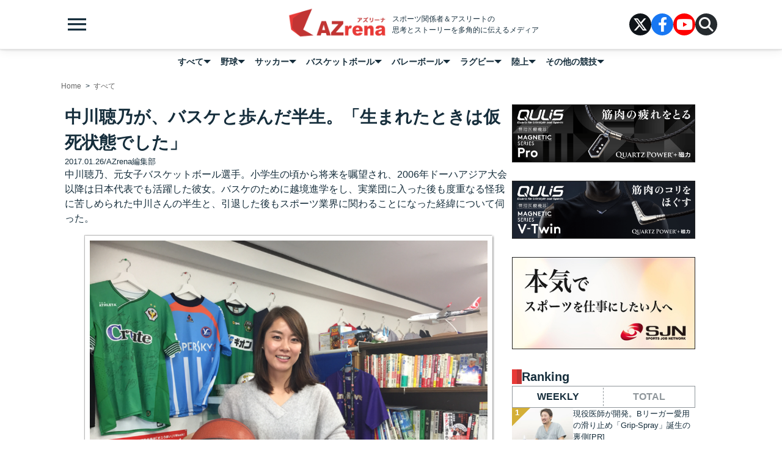

--- FILE ---
content_type: text/html; charset=UTF-8
request_url: https://azrena.com/post/6503/
body_size: 20127
content:
<!doctype html>
<html lang="ja">
<head prefix="og: http://ogp.me/ns#  article: http://ogp.me/ns/article#">
    <meta charset="UTF-8" />
    <meta name="viewport" content="width=device-width, initial-scale=1, maximum-scale=1">

    <!-- Google Tag Manager -->
    <script>(function(w,d,s,l,i){w[l]=w[l]||[];w[l].push({'gtm.start':
    new Date().getTime(),event:'gtm.js'});var f=d.getElementsByTagName(s)[0],
    j=d.createElement(s),dl=l!='dataLayer'?'&l='+l:'';j.async=true;j.src=
    'https://www.googletagmanager.com/gtm.js?id='+i+dl;f.parentNode.insertBefore(j,f);
    })(window,document,'script','dataLayer','GTM-PKF46XN');</script>
    <!-- End Google Tag Manager -->

        <meta name="description" content="中川聴乃、元女子バスケットボール選手。小学生の頃から将来を嘱望され、2006年ドーハアジア大会以降は日本代表でも活躍した彼女。バスケのために越境進学をし、実業団に入った後も度重なる怪我に苦しめられた中川さんの半生と、引退した後もスポーツ業界に関わることになった経緯について伺った。">
    <meta property="og:type" content="article"><meta property="og:description" content="中川聴乃、元女子バスケットボール選手。小学生の頃から将来を嘱望され、2006年ドーハアジア大会以降は日本代表でも活躍した彼女。バスケのために越境進学をし、実業団に入った後も度重なる怪我に苦しめられた中川さんの半生と、引退した後もスポーツ業界に関わることになった経緯について伺った。">
<meta property="og:title" content="中川聴乃が、バスケと歩んだ半生。「生まれたときは仮死状態でした」">
<meta property="og:url" content="https://azrena.com/post/6503/">
<meta property="og:image" content="https://res.cloudinary.com/linksports/image/upload/g_face:auto,w_1720,h_900,c_fill,q_80/azrena/2017/01/26093211/2-e1524622168407.png">
<meta property="og:site_name" content="AZrena">
<meta property="og:locale" content="ja_JP" />
<meta property="fb:admins" content="225278704325215">
<meta name="twitter:card" content="summary_large_image">
<meta name="twitter:site" content="@AZrena0516">

    <link rel="shortcut icon" href="https://azrena.com/wp-content/themes/azrena-theme-v4/images/favicon.ico">

    <link href="https://fonts.googleapis.com/earlyaccess/notosansjp.css">
    <link rel="stylesheet" href="https://fonts.googleapis.com/css2?family=Material+Symbols+Outlined:opsz,wght,FILL,GRAD@24,400,0,0" />
    <style>
        .material-symbols-outlined { font-variation-settings: 'FILL' 1, 'wght' 400, 'GRAD' 0, 'opsz' 24 }
    </style>

    <link rel="stylesheet" href="https://azrena.com/wp-content/themes/azrena-theme-v4/stylesheet/fontello.css">

    <link rel="stylesheet" type="text/css" href="https://cdnjs.cloudflare.com/ajax/libs/slick-carousel/1.8.1/slick.min.css" />
    <link rel="stylesheet" type="text/css" href="https://cdnjs.cloudflare.com/ajax/libs/slick-carousel/1.8.1/slick-theme.min.css" />

    <link rel="stylesheet" href="https://azrena.com/wp-content/themes/azrena-theme-v4/style.css">
    <link rel="stylesheet" href="https://azrena.com/wp-content/themes/azrena-theme-v4/stylesheet/style.css?20260127-0359">


    <link href="https://use.fontawesome.com/releases/v6.4.2/css/all.css" rel="stylesheet">

    <script src="https://code.jquery.com/jquery-3.3.1.js"></script>
    <script src="https://cdn.jsdelivr.net/npm/js-cookie@2/src/js.cookie.min.js"></script>
    <script src="https://cdnjs.cloudflare.com/ajax/libs/clipboard.js/1.5.8/clipboard.min.js"></script>
    <script src="https://cdnjs.cloudflare.com/ajax/libs/slick-carousel/1.8.1/slick.min.js"></script>

    <!--いる？-->
    <script src="https://azrena.com/wp-content/themes/azrena-theme-v4/javascript/jquery.matchHeight.js"></script>

    <script src="https://azrena.com/wp-content/themes/azrena-theme-v4/javascript/main.js?20260127-0359" type="text/javascript"></script>
    <script src="https://assets.unlim.team/widget/sdk/index.js" data-tid="12" defer></script>

    <link rel='dns-prefetch' href='//s.w.org' />
<link rel="alternate" type="application/rss+xml" title="AZrena &raquo; 中川聴乃が、バスケと歩んだ半生。「生まれたときは仮死状態でした」 のコメントのフィード" href="https://azrena.com/post/6503/feed/" />
		<script type="text/javascript">
			window._wpemojiSettings = {"baseUrl":"https:\/\/s.w.org\/images\/core\/emoji\/12.0.0-1\/72x72\/","ext":".png","svgUrl":"https:\/\/s.w.org\/images\/core\/emoji\/12.0.0-1\/svg\/","svgExt":".svg","source":{"concatemoji":"https:\/\/azrena.com\/wp-includes\/js\/wp-emoji-release.min.js?ver=5.3.20"}};
			!function(e,a,t){var n,r,o,i=a.createElement("canvas"),p=i.getContext&&i.getContext("2d");function s(e,t){var a=String.fromCharCode;p.clearRect(0,0,i.width,i.height),p.fillText(a.apply(this,e),0,0);e=i.toDataURL();return p.clearRect(0,0,i.width,i.height),p.fillText(a.apply(this,t),0,0),e===i.toDataURL()}function c(e){var t=a.createElement("script");t.src=e,t.defer=t.type="text/javascript",a.getElementsByTagName("head")[0].appendChild(t)}for(o=Array("flag","emoji"),t.supports={everything:!0,everythingExceptFlag:!0},r=0;r<o.length;r++)t.supports[o[r]]=function(e){if(!p||!p.fillText)return!1;switch(p.textBaseline="top",p.font="600 32px Arial",e){case"flag":return s([127987,65039,8205,9895,65039],[127987,65039,8203,9895,65039])?!1:!s([55356,56826,55356,56819],[55356,56826,8203,55356,56819])&&!s([55356,57332,56128,56423,56128,56418,56128,56421,56128,56430,56128,56423,56128,56447],[55356,57332,8203,56128,56423,8203,56128,56418,8203,56128,56421,8203,56128,56430,8203,56128,56423,8203,56128,56447]);case"emoji":return!s([55357,56424,55356,57342,8205,55358,56605,8205,55357,56424,55356,57340],[55357,56424,55356,57342,8203,55358,56605,8203,55357,56424,55356,57340])}return!1}(o[r]),t.supports.everything=t.supports.everything&&t.supports[o[r]],"flag"!==o[r]&&(t.supports.everythingExceptFlag=t.supports.everythingExceptFlag&&t.supports[o[r]]);t.supports.everythingExceptFlag=t.supports.everythingExceptFlag&&!t.supports.flag,t.DOMReady=!1,t.readyCallback=function(){t.DOMReady=!0},t.supports.everything||(n=function(){t.readyCallback()},a.addEventListener?(a.addEventListener("DOMContentLoaded",n,!1),e.addEventListener("load",n,!1)):(e.attachEvent("onload",n),a.attachEvent("onreadystatechange",function(){"complete"===a.readyState&&t.readyCallback()})),(n=t.source||{}).concatemoji?c(n.concatemoji):n.wpemoji&&n.twemoji&&(c(n.twemoji),c(n.wpemoji)))}(window,document,window._wpemojiSettings);
		</script>
		<style type="text/css">
img.wp-smiley,
img.emoji {
	display: inline !important;
	border: none !important;
	box-shadow: none !important;
	height: 1em !important;
	width: 1em !important;
	margin: 0 .07em !important;
	vertical-align: -0.1em !important;
	background: none !important;
	padding: 0 !important;
}
</style>
	<link rel='stylesheet' id='yarppWidgetCss-css'  href='https://azrena.com/wp-content/plugins/yet-another-related-posts-plugin/style/widget.css?ver=5.3.20' type='text/css' media='all' />
<link rel='stylesheet' id='wp-block-library-css'  href='https://azrena.com/wp-includes/css/dist/block-library/style.min.css?ver=5.3.20' type='text/css' media='all' />
<link rel='stylesheet' id='contact-form-7-css'  href='https://azrena.com/wp-content/plugins/contact-form-7/includes/css/styles.css?ver=5.1.5' type='text/css' media='all' />
<link rel='stylesheet' id='wordpress-popular-posts-css-css'  href='https://azrena.com/wp-content/plugins/wordpress-popular-posts/assets/css/wpp.css?ver=5.0.1' type='text/css' media='all' />
<script type='text/javascript' src='https://azrena.com/wp-includes/js/jquery/jquery.js?ver=1.12.4-wp'></script>
<script type='text/javascript' src='https://azrena.com/wp-includes/js/jquery/jquery-migrate.min.js?ver=1.4.1'></script>
<script type='text/javascript' src='https://azrena.com/wp-content/plugins/wp-scroll-depth/js/jquery-scrolldepth/jquery.scrolldepth.min.js?ver=5.3.20'></script>
<script type='text/javascript'>
/* <![CDATA[ */
var wpp_params = {"sampling_active":"0","sampling_rate":"100","ajax_url":"https:\/\/azrena.com\/wp-json\/wordpress-popular-posts\/v1\/popular-posts","ID":"6503","token":"5484b1b2bc","debug":""};
/* ]]> */
</script>
<script type='text/javascript' src='https://azrena.com/wp-content/plugins/wordpress-popular-posts/assets/js/wpp-5.0.0.min.js?ver=5.0.1'></script>
<link rel='https://api.w.org/' href='https://azrena.com/wp-json/' />
<link rel="EditURI" type="application/rsd+xml" title="RSD" href="https://azrena.com/xmlrpc.php?rsd" />
<link rel="wlwmanifest" type="application/wlwmanifest+xml" href="https://azrena.com/wp-includes/wlwmanifest.xml" /> 
<link rel='prev' title='加藤拓也。カープ期待のドラ1は、慶應の日々を糧にプロでの飛躍を誓う。' href='https://azrena.com/post/6489/' />
<link rel='next' title='軍事技術を応用！プレーを瞬時に数値化するMLBのスタットキャスト' href='https://azrena.com/post/6497/' />
<meta name="generator" content="WordPress 5.3.20" />
<link rel="canonical" href="https://azrena.com/post/6503/" />
<link rel='shortlink' href='https://azrena.com/?p=6503' />
<link rel="alternate" type="application/json+oembed" href="https://azrena.com/wp-json/oembed/1.0/embed?url=https%3A%2F%2Fazrena.com%2Fpost%2F6503%2F" />
<link rel="alternate" type="text/xml+oembed" href="https://azrena.com/wp-json/oembed/1.0/embed?url=https%3A%2F%2Fazrena.com%2Fpost%2F6503%2F&#038;format=xml" />
<script>
	jQuery( document ).ready(function(){
		jQuery.scrollDepth({
			elements: [''],
			percentage: true,
			userTiming: true,
			pixelDepth: false,
			nonInteraction: true,
			gtmOverride: false,
	});
});
</script>
<!-- BEGIN: WP Social Bookmarking Light -->
<style type="text/css">
.wp_social_bookmarking_light{
    border: 0 !important;
    padding: 10px 0 20px 0 !important;
    margin: 0 !important;
}
.wp_social_bookmarking_light div{
    float: left !important;
    border: 0 !important;
    padding: 0 !important;
    margin: 0 5px 0px 0 !important;
    min-height: 30px !important;
    line-height: 18px !important;
    text-indent: 0 !important;
}
.wp_social_bookmarking_light img{
    border: 0 !important;
    padding: 0;
    margin: 0;
    vertical-align: top !important;
}
.wp_social_bookmarking_light_clear{
    clear: both !important;
}
#fb-root{
    display: none;
}
.wsbl_twitter{
    width: 100px;
}
.wsbl_facebook_like iframe{
    max-width: none !important;
}
.wsbl_pinterest a{
    border: 0px !important;
}</style>
<!-- END: WP Social Bookmarking Light -->
		<style type="text/css" id="wp-custom-css">
			body {
	overflow: visible;
}

.m-az4-articleHeader .term .category:first-child {
	display:none;
}

.m-az4-articleHeader .term  .athletics {
	display:none!important;
}		</style>
		<style id="sccss">.hatena > a > small {
display: none;
}
	

.l-special .l-posts .m-thumbnail {
  	margin: 0 0 75px;
	padding: 50% 0 0 ;


}
.l-special .l-posts .caption {
	height: 75px;
}
.m-article-content em {
    font-style: italic;
}
.m-copy {
	padding: 15px 0;
}
.m-article-content > p {
	font-weight:400;
}
.m-article-content {
	font-weight:400;
}

.m-post .label.pr {
	display:block;
}

.m-article-header .m-sns-list {
	margin: 0 -5px;
}
.m-sns-list>li {
	min-width: 84px;
	margin: 0 0 10px;
	padding: 0 5px;
}



.m-article-content h2{
	width:100%;
}
.m-article-content b{
	color: inherit;
}

.m-sns-list>li.note i,
.m-sns-bar>li.note i {
  display: inline-block;
  height: 36px;
  width: 36px;
  background-image: url(https://cdn.azrena.com/wp-content/uploads/2019/05/24182653/note-icon.png);
  background-position: center center;
  background-repeat: no-repeat;
  background-size: contain;	
}
.m-sns-list>li.note a,
.m-sns-bar>li.note a {
	font-size: 13px;
	background-color: #38c0a4;
}

@media (max-width: 580px) {
  .m-sns-list > li,
  .m-sns-list > li {
  	margin: 0 0 12px;
	width: 25%;
  }
}

@media (max-width: 520px) {
  .m-sns-list > li.note small,
  .m-sns-list > li.note small {
	display: none;
  }
}

/* line 50, /Applications/MAMP/htdocs/wp-azrena/wp-content/themes/azrena-theme/sass/src/module/_widget.scss */
.m-tabber-widgets > input {
  display: none; }

/* line 53, /Applications/MAMP/htdocs/wp-azrena/wp-content/themes/azrena-theme/sass/src/module/_widget.scss */
.m-tabber-widgets > .widget {
  display: none; }

/* line 57, /Applications/MAMP/htdocs/wp-azrena/wp-content/themes/azrena-theme/sass/src/module/_widget.scss */
.m-tabber-widgets input.tabbar-1 ~ .widget:nth-of-type(1) {
  display: block; }

/* line 60, /Applications/MAMP/htdocs/wp-azrena/wp-content/themes/azrena-theme/sass/src/module/_widget.scss */
.m-tabber-widgets input.tabbar-1 ~ .header label.tabbar-1 {
  background-color: #fff;
  color: #222; }

/* line 66, /Applications/MAMP/htdocs/wp-azrena/wp-content/themes/azrena-theme/sass/src/module/_widget.scss */
.m-tabber-widgets input.tabbar-2:checked ~ .widget:nth-of-type(1) {
  display: none; }

/* line 69, /Applications/MAMP/htdocs/wp-azrena/wp-content/themes/azrena-theme/sass/src/module/_widget.scss */
.m-tabber-widgets input.tabbar-2:checked ~ .widget:nth-of-type(2) {
  display: block; }

/* line 72, /Applications/MAMP/htdocs/wp-azrena/wp-content/themes/azrena-theme/sass/src/module/_widget.scss */
.m-tabber-widgets input.tabbar-2:checked ~ .header label.tabbar-1 {
  background-color: transparent;
  color: #fff; }

/* line 76, /Applications/MAMP/htdocs/wp-azrena/wp-content/themes/azrena-theme/sass/src/module/_widget.scss */
.m-tabber-widgets input.tabbar-2:checked ~ .header label.tabbar-2 {
  background-color: #fff;
  color: #222; }

/* line 82, /Applications/MAMP/htdocs/wp-azrena/wp-content/themes/azrena-theme/sass/src/module/_widget.scss */
.m-tabber-widgets input.tabbar-3:checked ~ .widget:nth-of-type(1) {
  display: none; }

/* line 85, /Applications/MAMP/htdocs/wp-azrena/wp-content/themes/azrena-theme/sass/src/module/_widget.scss */
.m-tabber-widgets input.tabbar-3:checked ~ .widget:nth-of-type(3) {
  display: block; }

/* line 88, /Applications/MAMP/htdocs/wp-azrena/wp-content/themes/azrena-theme/sass/src/module/_widget.scss */
.m-tabber-widgets input.tabbar-3:checked ~ .header label.tabbar-1 {
  background-color: transparent;
  color: #fff; }

/* line 92, /Applications/MAMP/htdocs/wp-azrena/wp-content/themes/azrena-theme/sass/src/module/_widget.scss */
.m-tabber-widgets input.tabbar-3:checked ~ .header label.tabbar-3 {
  background-color: #fff;
  color: #222; }







/*中身出し*/
.m-article-content h3 {
display: block;
padding: 10px 20px;
position: relative;
border: none;
background: transparent;
color: #e01c26;
font-weight: 600;
font-size: 20px;
line-height: 30px;
}

.m-article-content h3::before {
	display: block;
	position: absolute;
	top: 15px;
	left: 0;
	height: 20px;
	width: 12px;
	background: #c13433;
	content: "";
}

.wpp-list li {
	margin: 0;
}

@media (max-width: 480px) {
		.m-pickups .m-pickup {
    float: left;
    width: 50%;
		}
	
.m-pickups .m-pickup .title {
    font-size: 11px;
    font-weight: 600;
    line-height: 16px;
    letter-spacing: 0.2px;
}
}

.m-topImage-content .caption {
    background: linear-gradient(to bottom, rgba(17, 17, 17, 0), #111);
    background: -webkit-linear-gradient(top, rgba(17, 17, 17, 0), #111);
}

@media (min-width: 992px) {
	.l-home.l-second-container .m-widget:nth-of-type(3) {
		display: none;
	}
}


.m-article-content {
font-family: "Hiragino Kaku Gothic ProN", "メイリオ", Meiryo, sans-serif;
}









.m-article-content {
  display: block;
  position: relative;
  margin: 0 0 32px;
  text-align: left;
  font-size: 14px;
  font-weight: 400;
  line-height: 1.7; }
  @media (min-width: 768px) {
    /* line 147, /Applications/MAMP/htdocs/wordpress/wp-content/themes/b_and-theme/stylesheet/_module-article.scss */
    .l-page .m-article-content {
      font-size: 16px; } }
  /* line 159, /Applications/MAMP/htdocs/wordpress/wp-content/themes/b_and-theme/stylesheet/_module-article.scss */
  .l-page .m-article-content p {
    margin: 0 0 1em; }
  /* line 163, /Applications/MAMP/htdocs/wordpress/wp-content/themes/b_and-theme/stylesheet/_module-article.scss */
  .l-page .m-article-content h2 {
    display: block;
    width: 100%;
    margin: 0 0 1em;
    padding: 16px 0 8px;
    border-bottom: 1px solid #333;
    font-size: 16px;
    line-height: 26px;
    font-weight: bold; }
    @media (min-width: 768px) {
      /* line 163, /Applications/MAMP/htdocs/wordpress/wp-content/themes/b_and-theme/stylesheet/_module-article.scss */
      .l-page .m-article-content h2 {
        font-size: 24px;
        line-height: 32px; } }

 .l-page .m-article-content dt>strong {
    display: block;
    width: 100%;
    margin: 0 0 1em;
    padding: 16px 0 8px;
    border-bottom: 1px solid #333;
    font-size: 16px;
    line-height: 26px;
    font-weight: bold; }
    @media (min-width: 768px) {
      /* line 163, /Applications/MAMP/htdocs/wordpress/wp-content/themes/b_and-theme/stylesheet/_module-article.scss */
      .l-page .m-article-content  dt>strong {
        font-size: 24px;
        line-height: 32px; } }

  /* line 178, /Applications/MAMP/htdocs/wordpress/wp-content/themes/b_and-theme/stylesheet/_module-article.scss */
  .l-page .m-article-content h3 {
    display: block;
    position: relative;
    width: 100%;
    margin: 0 0 1em;
    padding: 0 0 0 12px;
    font-size: 18px;
    font-weight: bold;
    line-height: 1.5;
    border-left: 3px solid #1b4e73; }
  /* line 190, /Applications/MAMP/htdocs/wordpress/wp-content/themes/b_and-theme/stylesheet/_module-article.scss */
  .l-page .m-article-content a {
    color: #1b4e73;
    text-decoration: underline; }
    /* line 193, /Applications/MAMP/htdocs/wordpress/wp-content/themes/b_and-theme/stylesheet/_module-article.scss */
    .l-page .m-article-content a:hover {
      color: #808080; }
  /* line 198, /Applications/MAMP/htdocs/wordpress/wp-content/themes/b_and-theme/stylesheet/_module-article.scss */
  .l-page .m-article-content em {
    font-style: italic; }
  /* line 202, /Applications/MAMP/htdocs/wordpress/wp-content/themes/b_and-theme/stylesheet/_module-article.scss */
  .l-page .m-article-content img {
    display: block;
    height: auto;
    width: auto;
    max-width: 100% !important; }
  /* line 208, /Applications/MAMP/htdocs/wordpress/wp-content/themes/b_and-theme/stylesheet/_module-article.scss */
  .l-page .m-article-content video {
    width: 100%; }
    /* line 210, /Applications/MAMP/htdocs/wordpress/wp-content/themes/b_and-theme/stylesheet/_module-article.scss */
    .l-page .m-article-content video:focus, .m-article-content video:active {
      outline-style: none; }
  /* line 215, /Applications/MAMP/htdocs/wordpress/wp-content/themes/b_and-theme/stylesheet/_module-article.scss */
  .l-page .m-article-content ol,
  .l-page .m-article-content ul {
    margin: 0 0 1.5em;
    padding: 0 0 0 24px; }
  /* line 220, /Applications/MAMP/htdocs/wordpress/wp-content/themes/b_and-theme/stylesheet/_module-article.scss */
  .l-page .m-article-content ul {
    list-style-type: disc; }

@media (max-width: 767) {
	.l-az4-mobileNav {
			height: calc(100vh - 40px);
			height: calc(100dvh - 40px);
	}
}

/*
.m-az4-post > .thumbnail:before {
	padding: calc(100% * 9 / 16) 0 0;	
}
.m-az4-topSlider {
	max-height: 100%;
}
.m-az4-topSlide::before {
	padding: calc(100% * 9 / 16) 0 0;	
}
*/</style>
                <title>中川聴乃が、バスケと歩んだ半生。「生まれたときは仮死状態でした」 | AZrena</title>
    
</head>
<body id="azrena-theme class="post-template-default single single-post postid-6503 single-format-standard"">
<!-- Google Tag Manager (noscript) -->
<noscript><iframe src="https://www.googletagmanager.com/ns.html?id=GTM-PKF46XN"
height="0" width="0" style="display:none;visibility:hidden"></iframe></noscript>
<!-- End Google Tag Manager (noscript) -->

<div id="fb-root"></div>
<script>(function(d, s, id) {
  var js, fjs = d.getElementsByTagName(s)[0];
  if (d.getElementById(id)) return;
  js = d.createElement(s); js.id = id;
  js.src = "//connect.facebook.net/ja_JP/sdk.js#xfbml=1&version=v2.10&appId=1669445336715947";
  fjs.parentNode.insertBefore(js, fjs);
}(document, 'script', 'facebook-jssdk'));</script>



<header class="l-az4-header">
    <div class="m-az4-header">
        <span class="m-az4-burger">
            <span class="material-symbols-outlined">menu</span>
        </span>
        <div class="m-az4-logo">
            <a href="https://azrena.com/" class="logo">AZrena</a>
            <span class="tagline">スポーツ関係者＆アスリートの<br />思考とストーリーを多角的に伝えるメディア</span>
        </div>
        <ul class="m-az4-snsList">
            <li class="item">
                <a href="https://twitter.com/AZrena0516" class="m-az4-snsIcon" target="_blank">
                    <span class="x">
                        <i class="fa-brands fa-x-twitter"></i>
                    </span>
                </a>
            </li>
            <li class="item">
                <a href="https://www.facebook.com/azrena0516" class="m-az4-snsIcon" target="_blank">
                    <span class="facebook">
                        <i class="fa-brands fa-facebook-f"></i>
                    </span>
                </a>
            </li>
            <li class="item">
                <a href="https://www.youtube.com/@azrena5428/featured" class="m-az4-snsIcon" target="_blank">
                    <span class="youtube">
                        <i class="fa-brands fa-youtube"></i>
                    </span>
                </a>
            </li>
            <li class="item">
                <span class="m-az4-searchIcon">
                <i class="fa-solid fa-magnifying-glass"></i>
                </span>
               <form class="m-az4-search-form" action="/" target="_self">
                    <input type="text" value="" name="s" id="s" placeholder="キーワードで検索">
                    <button class="button" type="submit">検索</button>
               </form>
            </li>
        </ul>
    </div>
</header>

<nav class="l-az4-navigation">
    <ul id="menu-menu" class="m-az4-navigation"><li id="nav-item-19404" class="m-az4-navItem "><a href="https://azrena.com/post/category/all/" class="title">すべて</a></li>
<li id="nav-item-19478" class="m-az4-navItem "><a class="title">野球</a>
<ul class="m-az4-dropdown">
	<li id="nav-item-19652" class="dropdown-item "><a href="https://azrena.com/post/keyword/baseball-business-interview/" class="link">野球業界人の話</a></li>
	<li id="nav-item-19653" class="dropdown-item "><a href="https://azrena.com/post/keyword/baseball-player-interview/" class="link">野球選手の話</a></li>
	<li id="nav-item-19651" class="dropdown-item "><a href="https://azrena.com/post/keyword/baseball-celebrity/" class="link">野球好き著名人の話</a></li>
	<li id="nav-item-19650" class="dropdown-item "><a href="https://azrena.com/post/keyword/baseball-fan-interview/" class="link">野球ファン・サポーターの話</a></li>
	<li id="nav-item-19419" class="dropdown-item "><a href="https://azrena.com/post/category/athlete-journey/" class="link">連載　アスリート・ジャーニー</a></li>
	<li id="nav-item-19418" class="dropdown-item "><a href="https://azrena.com/post/category/philosophies/" class="link">連載　Philosophies-5つの哲学-</a></li>
	<li id="nav-item-19420" class="dropdown-item "><a href="https://azrena.com/post/category/sports-real/" class="link">連載　スポーツ業界のホンネとリアル</a></li>
</ul>
</li>
<li id="nav-item-19476" class="m-az4-navItem "><a href="#" class="title">サッカー</a>
<ul class="m-az4-dropdown">
	<li id="nav-item-19642" class="dropdown-item "><a href="https://azrena.com/post/keyword/soccer-player/" class="link">サッカー選手の話</a></li>
	<li id="nav-item-19641" class="dropdown-item "><a href="https://azrena.com/post/keyword/soccer-business/" class="link">サッカー業界人の話</a></li>
	<li id="nav-item-19640" class="dropdown-item "><a href="https://azrena.com/post/keyword/soccer-celebrity/" class="link">サッカー好き著名人の話</a></li>
	<li id="nav-item-19639" class="dropdown-item "><a href="https://azrena.com/post/keyword/soccer-fan/" class="link">サッカーファン・サポーターの話</a></li>
	<li id="nav-item-19425" class="dropdown-item "><a href="https://azrena.com/post/category/philosophies/" class="link">連載　Philosophies-5つの哲学-</a></li>
	<li id="nav-item-19426" class="dropdown-item "><a href="https://azrena.com/post/category/athlete-journey/" class="link">連載　アスリート・ジャーニー</a></li>
	<li id="nav-item-19427" class="dropdown-item "><a href="https://azrena.com/post/category/sports-real/" class="link">連載　スポーツ業界のホンネとリアル</a></li>
</ul>
</li>
<li id="nav-item-19479" class="m-az4-navItem "><a class="title">バスケットボール</a>
<ul class="m-az4-dropdown">
	<li id="nav-item-19657" class="dropdown-item "><a href="https://azrena.com/post/keyword/basketball-player/" class="link">バスケ選手の話</a></li>
	<li id="nav-item-19656" class="dropdown-item "><a href="https://azrena.com/post/keyword/basketball-business/" class="link">バスケ業界人の話</a></li>
	<li id="nav-item-19655" class="dropdown-item "><a href="https://azrena.com/post/keyword/basketball-celebrity/" class="link">バスケ好き著名人の話</a></li>
	<li id="nav-item-19654" class="dropdown-item "><a href="https://azrena.com/post/keyword/basketball-fan/" class="link">バスケファン・サポーターの話</a></li>
	<li id="nav-item-19433" class="dropdown-item "><a href="https://azrena.com/post/category/athlete-journey/" class="link">連載　アスリート・ジャーニー</a></li>
	<li id="nav-item-19434" class="dropdown-item "><a href="https://azrena.com/post/category/sports-real/" class="link">連載　スポーツ業界のホンネとリアル</a></li>
	<li id="nav-item-19432" class="dropdown-item "><a href="https://azrena.com/post/category/philosophies/" class="link">連載　Philosophies-5つの哲学-</a></li>
</ul>
</li>
<li id="nav-item-19480" class="m-az4-navItem "><a class="title">バレーボール</a>
<ul class="m-az4-dropdown">
	<li id="nav-item-19661" class="dropdown-item "><a href="https://azrena.com/post/keyword/volleyball-player/" class="link">バレーボール選手の話</a></li>
	<li id="nav-item-19660" class="dropdown-item "><a href="https://azrena.com/post/keyword/volleyball-business/" class="link">バレーボール業界人の話</a></li>
	<li id="nav-item-19658" class="dropdown-item "><a href="https://azrena.com/post/keyword/volleyball-fan/" class="link">バレーボールファン・サポーターの話</a></li>
	<li id="nav-item-19659" class="dropdown-item "><a href="https://azrena.com/post/keyword/volleyball-celebrity/" class="link">バレーボール好き著名人の話</a></li>
	<li id="nav-item-19443" class="dropdown-item "><a href="https://azrena.com/post/category/athlete-journey/" class="link">連載　アスリート・ジャーニー</a></li>
	<li id="nav-item-19442" class="dropdown-item "><a href="https://azrena.com/post/category/philosophies/" class="link">連載　Philosophies-5つの哲学-</a></li>
	<li id="nav-item-19444" class="dropdown-item "><a href="https://azrena.com/post/category/sports-real/" class="link">連載　スポーツ業界のホンネとリアル</a></li>
</ul>
</li>
<li id="nav-item-19481" class="m-az4-navItem "><a class="title">ラグビー</a>
<ul class="m-az4-dropdown">
	<li id="nav-item-19665" class="dropdown-item "><a href="https://azrena.com/post/keyword/rugby-player/" class="link">ラグビー選手の話</a></li>
	<li id="nav-item-19664" class="dropdown-item "><a href="https://azrena.com/post/keyword/rugby-business/" class="link">ラグビー業界人の話</a></li>
	<li id="nav-item-19663" class="dropdown-item "><a href="https://azrena.com/post/keyword/rugby-celebrity/" class="link">ラグビー好き著名人の話</a></li>
	<li id="nav-item-19662" class="dropdown-item "><a href="https://azrena.com/post/keyword/rugby-fan/" class="link">ラグビーファン・サポーターの話</a></li>
	<li id="nav-item-19450" class="dropdown-item "><a href="https://azrena.com/post/category/athlete-journey/" class="link">連載　アスリート・ジャーニー</a></li>
	<li id="nav-item-19449" class="dropdown-item "><a href="https://azrena.com/post/category/philosophies/" class="link">連載　Philosophies-5つの哲学-</a></li>
	<li id="nav-item-19451" class="dropdown-item "><a href="https://azrena.com/post/category/sports-real/" class="link">連載　スポーツ業界のホンネとリアル</a></li>
</ul>
</li>
<li id="nav-item-19482" class="m-az4-navItem "><a class="title">陸上</a>
<ul class="m-az4-dropdown">
	<li id="nav-item-19669" class="dropdown-item "><a href="https://azrena.com/post/keyword/athletics-player/" class="link">陸上選手の話</a></li>
	<li id="nav-item-19668" class="dropdown-item "><a href="https://azrena.com/post/keyword/athletics-business/" class="link">陸上競技業界人の話</a></li>
	<li id="nav-item-19667" class="dropdown-item "><a href="https://azrena.com/post/keyword/athletics-celebrity/" class="link">陸上好き著名人の話</a></li>
	<li id="nav-item-19666" class="dropdown-item "><a href="https://azrena.com/post/keyword/athletics-fan/" class="link">陸上ファン・サポーターの話</a></li>
	<li id="nav-item-19457" class="dropdown-item "><a href="https://azrena.com/post/category/athlete-journey/" class="link">連載　アスリート・ジャーニー</a></li>
	<li id="nav-item-19456" class="dropdown-item "><a href="https://azrena.com/post/category/philosophies/" class="link">連載　Philosophies-5つの哲学-</a></li>
	<li id="nav-item-19458" class="dropdown-item "><a href="https://azrena.com/post/category/sports-real/" class="link">連載　スポーツ業界のホンネとリアル</a></li>
</ul>
</li>
<li id="nav-item-19483" class="m-az4-navItem "><a class="title">その他の競技</a>
<ul class="m-az4-dropdown">
	<li id="nav-item-19673" class="dropdown-item "><a href="https://azrena.com/post/keyword/others-player/" class="link">その他競技選手の話</a></li>
	<li id="nav-item-19670" class="dropdown-item "><a href="https://azrena.com/post/keyword/athletics-business-2/" class="link">その他競技の業界人の話</a></li>
	<li id="nav-item-19672" class="dropdown-item "><a href="https://azrena.com/post/keyword/others-celebrity/" class="link">その他競技好き著名人の話</a></li>
	<li id="nav-item-19671" class="dropdown-item "><a href="https://azrena.com/post/keyword/others-fan/" class="link">その他競技ファン・サポーターの話</a></li>
	<li id="nav-item-19463" class="dropdown-item "><a href="https://azrena.com/post/category/philosophies/" class="link">連載　Philosophies-5つの哲学-</a></li>
	<li id="nav-item-19464" class="dropdown-item "><a href="https://azrena.com/post/category/athlete-journey/" class="link">連載　アスリート・ジャーニー</a></li>
	<li id="nav-item-19465" class="dropdown-item "><a href="https://azrena.com/post/category/sports-real/" class="link">連載　スポーツ業界のホンネとリアル</a></li>
</ul>
</li>
</ul>
</nav>



<nav class="l-az4-mobileNav">
    <ul id="menu-burgermenu" class="m-az4-mobileNav"><li id="nav-item-19680" class="m-az4-mobileNav-item "><a href="https://azrena.com/post/category/player/" class="title"><span class="material-symbols-outlined">chat</span>アスリートの話</a>
<ul class="m-az4-mobileNav-dropdown">
	<li id="nav-item-19687" class="dropdown-item "><a href="https://azrena.com/post/keyword/baseball-player-interview/" class="link">野球選手の話</a></li>
	<li id="nav-item-19682" class="dropdown-item "><a href="https://azrena.com/post/keyword/soccer-player/" class="link">サッカー選手の話</a></li>
	<li id="nav-item-19684" class="dropdown-item "><a href="https://azrena.com/post/keyword/basketball-player/" class="link">バスケ選手の話</a></li>
	<li id="nav-item-19685" class="dropdown-item "><a href="https://azrena.com/post/keyword/volleyball-player/" class="link">バレーボール選手の話</a></li>
	<li id="nav-item-19686" class="dropdown-item "><a href="https://azrena.com/post/keyword/rugby-player/" class="link">ラグビー選手の話</a></li>
	<li id="nav-item-19681" class="dropdown-item "><a href="https://azrena.com/post/keyword/athletics-player/" class="link">陸上選手の話</a></li>
	<li id="nav-item-19683" class="dropdown-item "><a href="https://azrena.com/post/keyword/others-player/" class="link">その他競技選手の話</a></li>
</ul>
</li>
<li id="nav-item-19688" class="m-az4-mobileNav-item "><a href="https://azrena.com/post/category/business/" class="title"><span class="material-symbols-outlined">chat</span>業界人の話</a>
<ul class="m-az4-mobileNav-dropdown">
	<li id="nav-item-19694" class="dropdown-item "><a href="https://azrena.com/post/keyword/baseball-business-interview/" class="link">野球業界人の話</a></li>
	<li id="nav-item-19689" class="dropdown-item "><a href="https://azrena.com/post/keyword/soccer-business/" class="link">サッカー業界人の話</a></li>
	<li id="nav-item-19691" class="dropdown-item "><a href="https://azrena.com/post/keyword/basketball-business/" class="link">バスケ業界人の話</a></li>
	<li id="nav-item-19692" class="dropdown-item "><a href="https://azrena.com/post/keyword/volleyball-business/" class="link">バレーボール業界人の話</a></li>
	<li id="nav-item-19693" class="dropdown-item "><a href="https://azrena.com/post/keyword/rugby-business/" class="link">ラグビー業界人の話</a></li>
	<li id="nav-item-19695" class="dropdown-item "><a href="https://azrena.com/post/keyword/athletics-business/" class="link">陸上競技業界人の話</a></li>
	<li id="nav-item-19690" class="dropdown-item "><a href="https://azrena.com/post/keyword/athletics-business-2/" class="link">その他競技の業界人の話</a></li>
</ul>
</li>
<li id="nav-item-19696" class="m-az4-mobileNav-item "><a href="https://azrena.com/post/category/fan/" class="title"><span class="material-symbols-outlined">chat</span>ファン・サポーターの話</a>
<ul class="m-az4-mobileNav-dropdown">
	<li id="nav-item-19702" class="dropdown-item "><a href="https://azrena.com/post/keyword/baseball-fan-interview/" class="link long">野球ファン・サポーターの話</a></li>
	<li id="nav-item-19697" class="dropdown-item "><a href="https://azrena.com/post/keyword/soccer-fan/" class="link long">サッカーファン・サポーターの話</a></li>
	<li id="nav-item-19699" class="dropdown-item "><a href="https://azrena.com/post/keyword/basketball-fan/" class="link long">バスケファン・サポーターの話</a></li>
	<li id="nav-item-19700" class="dropdown-item "><a href="https://azrena.com/post/keyword/volleyball-fan/" class="link long">バレーボールファン・サポーターの話</a></li>
	<li id="nav-item-19701" class="dropdown-item "><a href="https://azrena.com/post/keyword/rugby-fan/" class="link long">ラグビーファン・サポーターの話</a></li>
	<li id="nav-item-19703" class="dropdown-item "><a href="https://azrena.com/post/keyword/athletics-fan/" class="link long">陸上ファン・サポーターの話</a></li>
	<li id="nav-item-19698" class="dropdown-item "><a href="https://azrena.com/post/keyword/others-fan/" class="link long">その他競技ファン・サポーターの話</a></li>
</ul>
</li>
<li id="nav-item-19704" class="m-az4-mobileNav-item "><a href="https://azrena.com/post/category/celebrity/" class="title"><span class="material-symbols-outlined">chat</span>著名人の話</a>
<ul class="m-az4-mobileNav-dropdown">
	<li id="nav-item-19710" class="dropdown-item "><a href="https://azrena.com/post/keyword/baseball-celebrity/" class="link">野球好き著名人の話</a></li>
	<li id="nav-item-19705" class="dropdown-item "><a href="https://azrena.com/post/keyword/soccer-celebrity/" class="link">サッカー好き著名人の話</a></li>
	<li id="nav-item-19707" class="dropdown-item "><a href="https://azrena.com/post/keyword/basketball-celebrity/" class="link">バスケ好き著名人の話</a></li>
	<li id="nav-item-19708" class="dropdown-item "><a href="https://azrena.com/post/keyword/volleyball-celebrity/" class="link long">バレーボール好き著名人の話</a></li>
	<li id="nav-item-19709" class="dropdown-item "><a href="https://azrena.com/post/keyword/rugby-celebrity/" class="link">ラグビー好き著名人の話</a></li>
	<li id="nav-item-19711" class="dropdown-item "><a href="https://azrena.com/post/keyword/athletics-celebrity/" class="link">陸上好き著名人の話</a></li>
	<li id="nav-item-19706" class="dropdown-item "><a href="https://azrena.com/post/keyword/others-celebrity/" class="link">その他競技好き著名人の話</a></li>
</ul>
</li>
<li id="nav-item-19712" class="m-az4-mobileNav-item "><a href="https://azrena.com/post/category/athlete-journey" class="title long"><span class="material-symbols-outlined">edit_document</span>連載「アスリート・ジャーニー」</a>
<ul class="m-az4-mobileNav-dropdown">
	<li id="nav-item-19716" class="dropdown-item "><a href="https://azrena.com/post/keyword/baseball-athlete-journey/" class="link">野球編　</a></li>
	<li id="nav-item-19713" class="dropdown-item "><a href="https://azrena.com/post/keyword/soccer-athlete-journey/" class="link">サッカー編　</a></li>
	<li id="nav-item-19714" class="dropdown-item "><a href="https://azrena.com/post/keyword/basketball-athlete-journey/" class="link">バスケ編　</a></li>
	<li id="nav-item-19715" class="dropdown-item "><a href="https://azrena.com/post/keyword/volleyball-athlete-journey/" class="link">バレーボール編　</a></li>
	<li id="nav-item-19717" class="dropdown-item "><a href="https://azrena.com/post/keyword/rugby-athlete-journey/" class="link">ラグビー編　</a></li>
	<li id="nav-item-19718" class="dropdown-item "><a href="https://azrena.com/post/keyword/athletics-athlete-journey/" class="link">陸上競技編　</a></li>
	<li id="nav-item-19719" class="dropdown-item "><a href="https://azrena.com/post/keyword/others-athlete-journey/" class="link">その他競技編　</a></li>
</ul>
</li>
<li id="nav-item-19720" class="m-az4-mobileNav-item "><a href="https://azrena.com/post/category/philosophies" class="title long"><span class="material-symbols-outlined">edit_document</span>連載「Philosophies-5つの哲学-」</a>
<ul class="m-az4-mobileNav-dropdown">
	<li id="nav-item-19726" class="dropdown-item "><a href="https://azrena.com/post/keyword/baseball-philosophies/" class="link">野球編　</a></li>
	<li id="nav-item-19721" class="dropdown-item "><a href="https://azrena.com/post/keyword/soccer-philosophies/" class="link">サッカー編　</a></li>
	<li id="nav-item-19723" class="dropdown-item "><a href="https://azrena.com/post/keyword/basketball-philosophies/" class="link">バスケ編　</a></li>
	<li id="nav-item-19724" class="dropdown-item "><a href="https://azrena.com/post/keyword/volleyball-philosophies/" class="link">バレーボール編　</a></li>
	<li id="nav-item-19725" class="dropdown-item "><a href="https://azrena.com/post/keyword/rugby-philosophies/" class="link">ラグビー編　</a></li>
	<li id="nav-item-19727" class="dropdown-item "><a href="https://azrena.com/post/keyword/athletics-philosophies/" class="link">陸上競技編　</a></li>
	<li id="nav-item-19722" class="dropdown-item "><a href="https://azrena.com/post/keyword/others-philosophies/" class="link">その他競技編　</a></li>
</ul>
</li>
<li id="nav-item-19728" class="m-az4-mobileNav-item "><a href="https://azrena.com/post/category/sports-real/" class="title long"><span class="material-symbols-outlined">edit_document</span>連載「スポーツ業界のホンネとリアル」</a>
<ul class="m-az4-mobileNav-dropdown">
	<li id="nav-item-19734" class="dropdown-item "><a href="https://azrena.com/post/keyword/baseball-real/" class="link">野球編　</a></li>
	<li id="nav-item-19729" class="dropdown-item "><a href="https://azrena.com/post/keyword/soccer-real/" class="link">サッカー編　</a></li>
	<li id="nav-item-19731" class="dropdown-item "><a href="https://azrena.com/post/keyword/basketball-real/" class="link">バスケ編　</a></li>
	<li id="nav-item-19732" class="dropdown-item "><a href="https://azrena.com/post/keyword/volleyball-real/" class="link">バレーボール編　</a></li>
	<li id="nav-item-19733" class="dropdown-item "><a href="https://azrena.com/post/keyword/rugby-real/" class="link">ラグビー編　</a></li>
	<li id="nav-item-19735" class="dropdown-item "><a href="https://azrena.com/post/keyword/athletics-real/" class="link">陸上競技編　</a></li>
	<li id="nav-item-19730" class="dropdown-item "><a href="https://azrena.com/post/keyword/others-real/" class="link">その他競技編　</a></li>
</ul>
</li>
</ul></nav>








<div class="l-az4-breadcrumb">
    <ul class="m-breadcrumb"><li><a href="https://azrena.com" >Home</a></li><li><a href="https://azrena.com/post/category/all/" >すべて</a></li></ul></div>
<div class="l-az4-pageContents">
    <div class="m-az4-pageContents">
        <main class="l-az4-mainContents">
                
                <article id="post-6503" class="m-az4-article">
                    <div class="m-az4-articleHeader">


                        <h1 class="title">中川聴乃が、バスケと歩んだ半生。「生まれたときは仮死状態でした」</h1>
                        <div class="info">
                            <small class="date">2017.01.26</small>
                            <small> / </small>
                            <small class="autor">
                                <a title="AZrena編集部" href="https://azrena.com/post/author/azrena/">AZrena編集部</a>
                            </small>

                            <div class="term">
                                                            </div>
                        </div>
                    </div>

                                            <div class="m-az4-articleDescription">
                            <p>
                                中川聴乃、元女子バスケットボール選手。小学生の頃から将来を嘱望され、2006年ドーハアジア大会以降は日本代表でも活躍した彼女。バスケのために越境進学をし、実業団に入った後も度重なる怪我に苦しめられた中川さんの半生と、引退した後もスポーツ業界に関わることになった経緯について伺った。                            </p>
                        </div>
                    
                    <div class="m-az4-articleContent">
                        <p><img class="aligncenter wp-image-6505" src="https://res.cloudinary.com/linksports/image/upload/w_1000,q_80/azrena/2017/01/26093211/2.png" alt="中川聴乃さん" width="667" height="500" /><br />
<a href="http://sgolab.or.jp/" onclick="ga('send','event','externalLink','click','6503-1|http://sgolab.or.jp/',1,{'nonInteraction':1});">NPO法人スポーツ業界おしごとラボ</a>（通称・すごラボ）の理事長・小村大樹氏をホスト役として行われている「対談すごトーク」。今回はバスケットボールの名門・桜花学園からシャンソン化粧品に進み、日本代表にも選ばれた経験を持つ中川聴乃さんのお話を伺いました。バスケのために越境進学をし、実業団に入った後も度重なる怪我に苦しめられた中川さんの半生と、引退した後もスポーツ業界に関わることになった経緯についてお話して頂きました。</p>
<p>&nbsp;</p>
<h2>出生時に言われたのは「99%助からない」</h2>
<p>医者からも99%助からないと言われた仮死状態で私は生まれました。助かっても身体に支障が残ると言われており、そこから小学校までは定期的に病院に行って検査していました。</p>
<p>生まれて1ヶ月くらいは母と会えず、髪も生えてこなくて、未だに生えていない部分もあります。もっと言うと、生まれる前に母も私も危ないと医者から聞かされていて、『どちらを助けるか決めてください』と言われていたらしいんです。</p>
<p>そういうこともあり小さい頃は入院する期間が多かったんです。運動は好きだったのですが、運動会に出られなかったことはありましたね。</p>
<p>&nbsp;</p>
<p>とはいえ周りとも普通に遊んでいて、運動を制限されていたという記憶はないです。バスケと出会ったのは小学4年の時。当時の担任がミニバスの顧問で、身長も大きかったし運動神経も良かったこともあって、誘われました。</p>
<p>とにかく負けず嫌いだったし、運動会でも一番にならないと気が済まない性格だったので、一番になりたいから一生懸命やっていました。そして、小学校を卒業後は長崎の私立中学に進学しました。中学に入ってからも身長は高かったんですけど、上手くはありませんでした。ちなみに小学校卒業で168cm、中学で178cmありました。</p>
<p>1年目に全国大会も経験して、2年の時には全国3位までいきました。私は身長が高かったので連れて行ってもらえましたが、周りの人たちからしたら『あの子下手なのになんで出ているんだろう』と思われていたと感じています。上手じゃないとは自覚していたので、私でいいの？という感覚もありました。</p>
<p>だけど、とにかく本当に素直だったので言われたことを一生懸命、とにかくやって、自分に取り入れました。その結果、成長していくのは早かったんです。中2の時にはスタートから出て、全国大会でも主力で活躍できました。長崎選抜も選ばれていました。一貫校だったこともあって上の高校にそのまま進み、U-18代表にも選出され、その合宿でも即レギュラーで使われたりもしました。そして、インターハイや国体を通じて、日本一になりたいという想いが強くなりました。</p>
<p>想いが強くなるにつれて今いる学校では物足りなくなり、そんな中で転校先を探し、最初に強豪である桜花学園を見に行きました。ピンときましたね。「ここだ！」と。それが1年生の冬です。</p>
<p>&nbsp;</p>
<h2>名門で感じた環境の違い</h2>
<p>桜花に行って思ったのが、プライドが高い人たちがたくさんいるということ。先輩や先生は手厚く歓迎してくれたんですけど、行った時に「よくきたね、がんばろう」というのはあまりなくて。</p>
<p>寮生活の当番とかの段取りも何も同級生は教えてくれないんですよ。自分で見ながらやる、みたいな。最初は凄く心細かったけど、友達を作りにきてるんじゃないと言い聞かせながらとにかく自分で見て寮生活の役割などを学びました。部員は1学年8人までで、全寮制です。一般受験の人は余程の実績や力がない限り部に入れないし、トライアウトという形で全国から桜花に入りたい人達がくるのですが、その中でも桜花に入学できるのはまれです。</p>
<p>&nbsp;</p>
<p>友達らしい友達はできませんでした。後輩で慕ってくれたり、先輩で可愛がってくれたりする人はいたんですけど、同級生で仲良くずっと一緒にいたという人はいなかったですね。ずっと1人です。今では仲良くしていますけど（笑）。高校の時はとにかく練習も超一流で、実業団以上でしたね。スポンサーも夏はアシックスで冬はナイキで、ウェアが毎年全部支給されるんです。女子の実業団でそんなことはまずないです。</p>
<p>ボールも夏冬で変わります。体育館は冷暖房、トレーニング室も治療室もあってトレーナーも付いている。すごく恵まれた環境で、一流の世界を見て自分の中での固定観念をなくすことができました。</p>
<p>その中でも井上監督には凄くお世話になりました。今も勝ち続けている桜花学園は、自慢の母校です。</p>
<p>&nbsp;</p>
<h2>卒業後は９年間、怪我との戦い</h2>
<p>卒業後は実業団のシャンソンへ3月に入団し、5月には日本代表合宿へ参加したのですが、膝が急に腫れてきて、そこから9年間はずっと怪我との戦いでした。手術も3回くらいしましたが、全く治らない。だけど、試合には出たいから治っていないのに大丈夫といってどんどん無理をして、最終的には練習ができない状態になりました。</p>
<p>&nbsp;</p>
<p>最初に入ったシャンソンで7年間プレーをした後、デンソーに移籍をしました。デンソーは選手層がすごく厚くて、若手もこれから伸びると思っていたし、高校の先輩や後輩がいたので、最後のバスケット人生はこのチームでやりたいと思って2年間を過ごしました。実は移籍をするのは簡単ではなく、色々と問題があった中で叶ったんです。シャンソンの社長と話した時に、「いろいろ辛い思いもあったと思う。でもこの経験がアキを強くさせたと思うし、人の痛みをわかれる人にしたと思う。必ずこれからの人生に役立つと思っています。この会社に残って最後までやっていくこともできるけど、移籍して最後にバスケを楽しめる、笑ってバスケ人生を終えられるならそっちでもいい。自由に決めなさい」と言ってもらえた時に、このチームで過ごした7年間は凄く辛かったけど頑張ってきてよかったと、辛かった事が全て感謝に変わりました。</p>
<p>その時はわからなくても、ちゃんと見ている人は見ているんですね。</p>
<p>デンソーに入って2年目で私は完全復活したんです。全国にある治療所を色々と回って、1年間練習ができるようになったんです。そして、“やっとここからだ”と思ったときに得られた気持ちが昔とは全く違うことに気づきました。代表を目指すということは全くなくて、正直なところ、気持ちが下降気味な所はありました。ただ、コートに立たせてもらった喜びというのは素直に嬉しかったんですよね。</p>
<p>ですが、10月に始まるリーグの直前、9月に練習で怪我をして半月板がかけてしまったのですが、オペができないような部分だったんです。その怪我を負ってしまった時初めて「引退」の文字が浮かびました。周りからは『やっと復活できたのにもったいない』と言われていたのですが、私の中では“やっと引退できる”というのが素直な気持ちでした。解放された、感覚ですね。</p>
<p>最後の試合は、監督から『今まで応援してくれた人たちがいたからこそコートに立てたから、その人たちにコートに立っている姿を見せるのが恩返し。最後にコートに立て』と言われて、現役最後にコートに立つチャンスを貰いました。出場時間わずか30秒。でもたった30秒なのに今までで一番純粋な気持ちでコートに立てました。感謝の気持ちが溢れましたね。今まで本当にバスケをやってきてよかったな、沢山の人に応援してきてもらえたな、自分一人だったらここに絶対立てなかったな、と。それくらい色々なことが出てくる感じで、涙が止まらなかったですね。</p>
<p>“ありがたい”と思えるのはすごく幸せですよね。ですから、そういう気持ちにさせてくれたバスケ人生は、辛いことの連続だったけどすごく幸せでした。人が見られない世界を見られたこと、実際に自分が経験したことで感じれた事は私にとっては財産です。何か意味があると思いますし、その財産を次につなげて行く事が私の役目だと思っています。</p>
<p>&nbsp;</p>
<h2>引退後もバスケの活動に関わる</h2>
<p>2015年の5月に引退して、2016年の4月からは新しいことを始めました。引退してから何かやりたいことが出てくるんだろうな、とは思っていたんですけど、実は全く出てこなくて。自分の中では東京か海外で…という思いがあったのですが、まずは東京に出てこようということで、仕事も何も決めずに東京に出てきました（笑） 東京に行くタイミングの時に、産休に入る人がいるから働かない？という相談を受けて。バスケットとは違う社会を知りたいという想いから”ここにお世話になろう”と決めました。そこはグッズの会社で、事務だったり、外に出て人と会っていたりしていました。その中でバスケの世界に戻りたいな、と思ったタイミングもあったのですが、流れが良いときってそういう機会も来るんです。</p>
<p>Bリーグの関係者の方にグッズの提案で会った時に、『今年からBリーグが大きくスタートします』と言われて、入るなら4月から切り替えておかないといけないという話をされたんです。自分の中でもバスケの世界に行きたいという気持ちがあって『本当にやりたければ連絡をくれれば力になります』と話をされて、その日にすぐ連絡をしました。会社の人には失礼だと思ったんですけど、これを逃したら次はないかなと。</p>
<p>チームの広報に入っていくのも1つだし、プロダクションに入って大きくメディアのほうに立っていくのも1つと言われました。その中で、もっと大きい所で自分ができることを増やしていきたいという思いがあったので、後者の方を選択し行動しました。周りの人に自分の意向を伝えた際、今の会社であるJSMの話をされました。会ってみるのも良いんじゃないか、と。いくつか他の事務所の会社の関係者とお話しさせてもらった中でJSMの関係者の方とお話しさせてもらえる機会を頂きました。</p>
<p>会社の人達はもちろん、事務所の雰囲気がすごく良くて、ここにお世話になりたいと思いました。それが今年（2016年）の2月くらいですね。縁が大きいなと思いました。また、バスケのエージェントをやっている方も4月に入社して、新しいスタートを切りました。</p>
<p>また、今は夢先生やBリーグの解説、試合リポーターなど様々な所で頑張っています。また新しい目標に向かってやれる喜びと、引退後もバスケやスポーツの広報に関われているのは凄く嬉しいことです。</p>
<p>いまいまの目標としては、2020年に解説やリポーター、番組などで活躍することです。幅の広さはありますが、固定できる部分を確立しつつ、もう一方で“何かやりたい”となった時に挑戦できるような、同時に2つ3つと色々と取り組んでいきたいという思いはあります。</p>
<p>あとは子供達にバスケの魅力を伝え、経験してきたことを含めて次の世代に伝えて行きたいですね。小中の1番大事な時に携わりたいという思いが強いです。まずは2020年に向けてスキルを磨いて頑張ります。</p>
                    </div>

                    
                    <div class="m-az4-articleFooter">
                        
                                                <section class="l_corkboard">
    <div class="m_corkboard">

        <div class="m_corkboard_body">
            
                    </div><!--/m_corkboard_body-->


                <div class="m_corkboard_header">

                        <div class="m_interviewee_title">今回取り上げたのは…</div>
            

                        <div class="m_interviewee_container clearfix">
                <div class="m_interviewee_image col-xs-8">
                                        <img src="https://res.cloudinary.com/linksports/image/upload/g_face:auto,w_600,c_fill,q_80/azrena/2017/01/26093211/2.png" alt="eyecatc" />
                                    </div>
                <div class="m_interviewee_profile col-xs-16">
                    <div class="m_interviewee_profile_header">
                        <div class="m_interviewee_name">
                            <h2 class="m_interviewee_fullname">中川 聴乃</h2>
                            <small class="m_interviewee_ruby">（なかがわ あきの・バスケットボール）</small>
                        </div>
                                            </div><!--/m_interviewee_header-->
                    <div class="m_interviewee_profile_body">
                        <p>1987年4月26日生まれ、長崎県出身。小学生の頃にバスケットボールをはじめ、高校は愛知の名門・桜花学園へ。卒業後はシャンソン化粧品とデンソーでプレー。2006年のアジア競技大会では日本代表にも選出されている。現在は㈱ジャパンスポーツマーケティングに所属。</p>
                    </div>
                </div>
            </div><!--/m_interviewee_container-->
            
            
                        <div class="m_interviewee_container second clearfix">
                <div class="m_interviewee_image col-xs-8">
                                        <img src="https://res.cloudinary.com/linksports/image/upload/g_face:auto,w_600,c_fill,q_80/azrena/2016/09/27093709/14089506_937027783091691_2096730661_n.jpg" alt="eyecatc" />
                                    </div>
                <div class="m_interviewee_profile col-xs-16">
                    <div class="m_interviewee_profile_header">
                        <div class="m_interviewee_name">
                            <h2 class="m_interviewee_fullname">NPO法人<br>スポーツ業界おしごとラボ</h2>
                            <small class="m_interviewee_ruby">（すごラボ）</small>
                        </div>
                                                <ul class="m_interviewee_sns">
                                                        <li>
                                <a href="https://twitter.com/sugo_lab" class="m_sns_icon twitter circle" target="_blank">
                                    <i class="fab fa-twitter"></i>
                                </a>
                            </li>
                                                                                    <li>
                                <a href="https://www.facebook.com/officialsgolab/" class="m_sns_icon facebook circle" target="_blank">
                                    <i class="fab fa-facebook-f"></i>
                                </a>
                            </li>
                                                                                </ul>
                                            </div><!--/m_interviewee_header-->
                    <div class="m_interviewee_profile_body">
                        <p>スポーツ業界に就職したい者、スポーツ業界に関わっている者及び一般社会人や地域住民の人々に対して、人材育成、キャリア支援に関する事業を行い、スポーツ業界の発展に寄与することを目的とするNPO法人。週末に主催しているすごトークではスポーツ業界人をゲストに招き、毎回テーマを持ち座談会を行います。非会員者もスポーツ業界を目指していない方の参加もＯＫ。毎回限定１５名と少人数で実施をしていますが、少人数だからこそ、直接業界人に聴きたいことを聴ける、自分を覚えてもらうチャンスがあります。スケジュール確認＆お申込みは<a href=http://sgolab.or.jp/toque/>コチラ</a>。 ※申込みのメールを送る際は"AZrenaを見た"と一言お添え下さい。</p>
                    </div>
                </div>
            </div><!--/m_interviewee_container-->
            

            


        </div><!--/m_corkboard_header-->
        
        <div class="m_corkboard_body">
            <div class="m_interviewee_qa clearfix">
                                                                            </div><!--/m_interviewee_qa-->

        </div><!--/m_corkboard_body-->


    </div><!--/m_corkboard-->
</section>

                        

                        
                                                
                        <div class="m-az4-articleTags">
                            <a href="https://azrena.com/post/tag/%e3%82%a4%e3%83%99%e3%83%b3%e3%83%88/" rel="tag">イベント</a><a href="https://azrena.com/post/tag/%e3%82%ad%e3%83%a3%e3%83%aa%e3%82%a2%e6%a7%8b%e7%af%89/" rel="tag">キャリア構築</a>                        </div>


                        <button class="m-az4-copyArea" data-clipboard-text="中川聴乃が、バスケと歩んだ半生。「生まれたときは仮死状態でした」&#x0A;https://azrena.com/post/6503/"><i class="fa fa-files-o" aria-hidden="true"></i> この記事のタイトルとURLをコピー</button>

                        <div class="m-az4-followArea">
                                                            <div class="image" style="background-image:url(https://res.cloudinary.com/linksports/image/upload/g_face:auto,w_640,h_360,c_fill,q_80/azrena/2017/01/26093211/2-e1524622168407.png);"></div>
                                                        <div class="text">
                                <div class="title">
                                    <strong>中川聴乃が、バスケと歩んだ半生。「生まれたときは仮死状態でした」</strong>
                                </div>
                                <div class="sns">
                                    <div class="facebook">
                                        <div id="fb-root"></div>
                                        <script>(function(d, s, id) {
                                        var js, fjs = d.getElementsByTagName(s)[0];
                                        if (d.getElementById(id)) return;
                                        js = d.createElement(s); js.id = id;
                                        js.src = "//connect.facebook.net/ja_JP/sdk.js#xfbml=1&version=v2.6";
                                        fjs.parentNode.insertBefore(js, fjs);
                                        }(document, 'script', 'facebook-jssdk'));</script>
                                        <div id="fb-root"></div>
                                        <!-- Your like button code -->
                                        <div class="fb-like"
                                            data-href="https://www.facebook.com/azrena0516/"
                                            data-layout="button_count"
                                            data-action="like"
                                            data-share="false"
                                            data-show-faces="true">
                                        </div>
                                    </div>
                                    <div class="twitter">
                                        <a href="https://twitter.com/AZrena0516" class="twitter-follow-button" data-show-count="false" data-lang="ja" data-size="large"></a>

                                        <script>!function(d,s,id){var js,fjs=d.getElementsByTagName(s)[0],p=/^http:/.test(d.location)?'http':'https';if(!d.getElementById(id)){js=d.createElement(s);js.id=id;js.src=p+'://platform.twitter.com/widgets.js';fjs.parentNode.insertBefore(js,fjs);}}(document, 'script', 'twitter-wjs');</script>
                                    </div>
                                </div>
                            </div>
                        </div>

                        
                        <ul class="m-az4-snsBar">
                            <li class="twitter">
                                <a href="https://twitter.com/share?text=%E4%B8%AD%E5%B7%9D%E8%81%B4%E4%B9%83%E3%81%8C%E3%80%81%E3%83%90%E3%82%B9%E3%82%B1%E3%81%A8%E6%AD%A9%E3%82%93%E3%81%A0%E5%8D%8A%E7%94%9F%E3%80%82%E3%80%8C%E7%94%9F%E3%81%BE%E3%82%8C%E3%81%9F%E3%81%A8%E3%81%8D%E3%81%AF%E4%BB%AE%E6%AD%BB%E7%8A%B6%E6%85%8B%E3%81%A7%E3%81%97%E3%81%9F%E3%80%8D&url=https%3A%2F%2Fazrena.com%2Fpost%2F6503%2F&via=AZrena0516&tw_p=tweetbutton&related=AZrena0516" target="_blank" onclick="ga('send', 'event', 'twitter', https://azrena.com/post/6503/, 'article_top', 1, {nonInteraction: true} );">
                                    <i class="icon-x"></i>
                                </a>
                            </li>
                            <li class="facebook">
                                <a href="https://www.facebook.com/sharer.php?src=bm&u=https%3A%2F%2Fazrena.com%2Fpost%2F6503%2F&t=%E4%B8%AD%E5%B7%9D%E8%81%B4%E4%B9%83%E3%81%8C%E3%80%81%E3%83%90%E3%82%B9%E3%82%B1%E3%81%A8%E6%AD%A9%E3%82%93%E3%81%A0%E5%8D%8A%E7%94%9F%E3%80%82%E3%80%8C%E7%94%9F%E3%81%BE%E3%82%8C%E3%81%9F%E3%81%A8%E3%81%8D%E3%81%AF%E4%BB%AE%E6%AD%BB%E7%8A%B6%E6%85%8B%E3%81%A7%E3%81%97%E3%81%9F%E3%80%8D" target="_blank" onclick="ga('send', 'event', 'facebook', https://azrena.com/post/6503/, 'article_top', 1, {nonInteraction: true} );">
                                    <i class="fab fa-facebook-f"></i>
                                </a>
                            </li>
                            <li class="note">
                                <a href="https://note.mu/intent/post?url=https://azrena.com/post/6503/&ref=https://azrena.com/post/6503/&hashtags=AZrena" target="_blank" onclick="ga('send', 'event', 'note', https://azrena.com/post/6503/, 'article_top', 1, {nonInteraction: true} );">
                                    <i class="icon-note"></i>
                                </a>
                            </li>
                        </ul>

                    </div>

                    <div class="m-az4-postPager">
                        <b class="next"><a href="https://azrena.com/post/6497/" rel="next">軍事技術を応用！プレーを瞬時に数値化するMLBのスタットキャスト</a></b> <span class="separator"></span> <b class="prev"><a href="https://azrena.com/post/6489/" rel="prev">加藤拓也。カープ期待のドラ1は、慶應の日々を糧にプロでの飛躍を誓う。</a></b>                    </div>


                    <div class='yarpp-related'>
<div class="m-yarpp">
    <strong class="m-yarpp-title">あわせて読みたい</strong>
    <ul class="m-yarpp-posts">
            <li class="m-yarpp-post">
            <a href="https://azrena.com/post/5048/" title="選手の価値を“適正評価”。国際バスケ連盟認定エージェントが明かす「結果が全て」な代理人の世界">
                <div class="image">
                    <div class="m-thumbnail">
                                                <div class="m-image" style="background-image:url(https://cdn.azrena.com/wp-content/uploads/2016/10/07114004/2-300x225.jpg);"></div>
                                            </div>
                </div>
                <small class="date">2016.10.07</small>
                <strong class="title">選手の価値を“適正評価”。国際バスケ連盟認定エージェントが明かす「結果が全て」な代理人の世界</strong>
            </a>
        </li>
            <li class="m-yarpp-post">
            <a href="https://azrena.com/post/5366/" title="40歳からスポーツ業界に転身し最前線へ進んだ男が語る、人脈やネットワークの重要性">
                <div class="image">
                    <div class="m-thumbnail">
                                                <div class="m-image" style="background-image:url(https://cdn.azrena.com/wp-content/uploads/2016/11/01140035/IMG_1158-300x200.jpg);"></div>
                                            </div>
                </div>
                <small class="date">2016.11.01</small>
                <strong class="title">40歳からスポーツ業界に転身し最前線へ進んだ男が語る、人脈やネットワークの重要性</strong>
            </a>
        </li>
            <li class="m-yarpp-post">
            <a href="https://azrena.com/post/6804/" title="長岡茂。5つのJクラブを渡り歩いた「裏方」が目撃した、日本サッカー変革の過程">
                <div class="image">
                    <div class="m-thumbnail">
                                                <div class="m-image" style="background-image:url(https://cdn.azrena.com/wp-content/uploads/2017/02/17162947/16587328_1100996506694817_2227474891934116582_o-e1487320165123-300x210.jpg);"></div>
                                            </div>
                </div>
                <small class="date">2017.02.17</small>
                <strong class="title">長岡茂。5つのJクラブを渡り歩いた「裏方」が目撃した、日本サッカー変革の過程</strong>
            </a>
        </li>
            <li class="m-yarpp-post">
            <a href="https://azrena.com/post/76/" title="山本和也。新極真期待のホープが見据える、世界の舞台。">
                <div class="image">
                    <div class="m-thumbnail">
                                                <div class="m-image" style="background-image:url(https://cdn.azrena.com/wp-content/uploads/2015/10/07211458/tumblr_inline_nvqne9TsCS1sbdiv9_500-300x200.jpg);"></div>
                                            </div>
                </div>
                <small class="date">2015.10.05</small>
                <strong class="title">山本和也。新極真期待のホープが見据える、世界の舞台。</strong>
            </a>
        </li>
        </ul>
</div>
</div>

                    <div>
                        <div id="_popIn_recommend"></div>
                        <script type="text/javascript">

                            (function() {

                                var pa = document.createElement('script'); pa.type = 'text/javascript'; pa.charset = "utf-8"; pa.async = true;

                                pa.src = window.location.protocol + "//api.popin.cc/searchbox/azrena.js";

                                var s = document.getElementsByTagName('script')[0]; s.parentNode.insertBefore(pa, s);

                            })();

                        </script>
                    </div>

                </article>

                        </main>
        <aside class="l-az4-aside">

            <div id="sidebar-2">
                <div id="sidebar">

<div id="custom_html-8" class="widget_text m-az4-widget widget_custom_html"><div class="textwidget custom-html-widget"><div class="m-widget-banner">
<ul>
	 <li><a href="https://qulis.online/" target="_blank" rel="noopener noreferrer"><img src="https://cdn.azrena.com/wp-content/uploads/2024/10/15233850/20241015143850.png" alt="QULIS" /></a></li>
	
	 <li><a href="https://qulis.online/" target="_blank" rel="noopener noreferrer"><img src="https://cdn.azrena.com/wp-content/uploads/2024/10/15233847/20241015143846.png" alt="QULIS" /></a></li>
	
 <li><a href="https://sjn.link/" target="_blank" rel="noopener noreferrer"><img src="https://cdn.azrena.com/wp-content/uploads/2017/04/13171753/sjn_banner_360.jpg" alt="ls" /></a></li>
</ul>
</div></div></div><div id="tabbar_widget-3" class="m-az4-widget widget_tabbar_widget"><div class="widget-title"><i class="m-az4-square"></i><span class="name">Ranking</span></div><div class="m-az4-tabber-widgets">
            <input id="tabbar_widget-3-tabbar-1" class="tabbar-1" type="radio" name="tabbar" checked>
    
            <input id="tabbar_widget-3-tabbar-2" class="tabbar-2" type="radio" name="tabbar">
            <ul class="header">
                    <li class="tab-title">
                <label class="tabbar-1" for="tabbar_widget-3-tabbar-1">WEEKLY</label>
            </li>
                            <li class="tab-title">
                <label class="tabbar-2" for="tabbar_widget-3-tabbar-2">TOTAL</label>
            </li>
                    </ul>
    
<div class="widget">

<!-- WordPress Popular Posts -->

<ul class="wpp-list">
<li class="item"><div class="m-az4-postItem"><a class="image" style="background-image:url(https://cdn.azrena.com/wp-content/uploads/2019/12/18184356/20191218094356-300x200.jpg)" href="https://azrena.com/post/13494/" title="現役医師が開発。Bリーガー愛用の滑り止め「Grip-Spray」誕生の裏側[PR]"></a><a class="title" href="https://azrena.com/post/13494/" title="現役医師が開発。Bリーガー愛用の滑り止め「Grip-Spray」誕生の裏側[PR]">現役医師が開発。Bリーガー愛用の滑り止め「Grip-Spray」誕生の裏側[PR]</a></div></li><li class="item"><div class="m-az4-postItem"><a class="image" style="background-image:url(https://cdn.azrena.com/wp-content/uploads/2016/05/12223348/tumblr_inline_o5tlxiq41E1sbdiv9_500-300x212.jpg)" href="https://azrena.com/post/1536/" title="飯塚菜々恵（元ラクロス女子日本代表）が、子どもに指導を続ける理由。"></a><a class="title" href="https://azrena.com/post/1536/" title="飯塚菜々恵（元ラクロス女子日本代表）が、子どもに指導を続ける理由。">飯塚菜々恵（元ラクロス女子日本代表）が、子どもに指導を続ける理由。</a></div></li><li class="item"><div class="m-az4-postItem"><a class="image" style="background-image:url(https://cdn.azrena.com/wp-content/uploads/2018/04/24180711/01-300x200.png)" href="https://azrena.com/post/9538/" title="語学は武器。日本語が導いたザック・バランスキーとバスケの出会い"></a><a class="title" href="https://azrena.com/post/9538/" title="語学は武器。日本語が導いたザック・バランスキーとバスケの出会い">語学は武器。日本語が導いたザック・バランスキーとバスケの出会い</a></div></li><li class="item"><div class="m-az4-postItem"><a class="image" style="background-image:url(https://cdn.azrena.com/wp-content/uploads/2016/11/24092307/DSC_0043-e1479977765721-300x200.jpg)" href="https://azrena.com/post/5814/" title="木崎伸也は、いかにしてスポーツライターになったのか？　本田圭佑を追い続けた男"></a><a class="title" href="https://azrena.com/post/5814/" title="木崎伸也は、いかにしてスポーツライターになったのか？　本田圭佑を追い続けた男">木崎伸也は、いかにしてスポーツライターになったのか？　本田圭佑を追い続けた男</a></div></li><li class="item"><div class="m-az4-postItem"><a class="image" style="background-image:url(https://cdn.azrena.com/wp-content/uploads/2016/08/18170151/IMG_7918-300x200.jpg)" href="https://azrena.com/post/4301/" title="ツバメ軍団とは何者か？　ヤクルトを支える応援団の裏側"></a><a class="title" href="https://azrena.com/post/4301/" title="ツバメ軍団とは何者か？　ヤクルトを支える応援団の裏側">ツバメ軍団とは何者か？　ヤクルトを支える応援団の裏側</a></div></li>
</ul>

</div>

<div class="widget">

<!-- WordPress Popular Posts -->

<ul class="wpp-list">
<li class="item"><div class="m-az4-postItem"><a class="image" style="background-image:url(https://cdn.azrena.com/wp-content/uploads/2016/08/18170151/IMG_7918-300x200.jpg)" href="https://azrena.com/post/4301/" title="ツバメ軍団とは何者か？　ヤクルトを支える応援団の裏側"></a><a class="title" href="https://azrena.com/post/4301/" title="ツバメ軍団とは何者か？　ヤクルトを支える応援団の裏側">ツバメ軍団とは何者か？　ヤクルトを支える応援団の裏側</a></div></li><li class="item"><div class="m-az4-postItem"><a class="image" style="background-image:url(https://cdn.azrena.com/wp-content/uploads/2016/11/04091322/-1-e1524625022507.jpg)" href="https://azrena.com/post/5447/" title="なぜヴェルディ？応援とは何なのか？全力さんがすべてを語る"></a><a class="title" href="https://azrena.com/post/5447/" title="なぜヴェルディ？応援とは何なのか？全力さんがすべてを語る">なぜヴェルディ？応援とは何なのか？全力さんがすべてを語る</a></div></li><li class="item"><div class="m-az4-postItem"><a class="image" style="background-image:url(https://cdn.azrena.com/wp-content/uploads/2017/04/20152312/94e135e1f9c37327eb96be15e29ef463_s-300x200.jpg)" href="https://azrena.com/post/7236/" title="女性と若年層はどれほど伸びた？３大プロスポーツリーグの観客の現状"></a><a class="title" href="https://azrena.com/post/7236/" title="女性と若年層はどれほど伸びた？３大プロスポーツリーグの観客の現状">女性と若年層はどれほど伸びた？３大プロスポーツリーグの観客の現状</a></div></li><li class="item"><div class="m-az4-postItem"><a class="image" style="background-image:url(https://cdn.azrena.com/wp-content/uploads/2017/04/30175144/th_5-300x200.jpg)" href="https://azrena.com/post/7329/" title="ラグビー代表は、なぜ「キャップ数」と数えるのか？　100年続く英国の伝統。"></a><a class="title" href="https://azrena.com/post/7329/" title="ラグビー代表は、なぜ「キャップ数」と数えるのか？　100年続く英国の伝統。">ラグビー代表は、なぜ「キャップ数」と数えるのか？　100年続く英国の伝統。</a></div></li><li class="item"><div class="m-az4-postItem"><a class="image" style="background-image:url(https://cdn.azrena.com/wp-content/uploads/2018/09/03170155/image5-300x200.jpg)" href="https://azrena.com/post/10458/" title="「えとみほ」は、なぜ栃木SCに入社したのか？　橋本大輔社長が語る秘話"></a><a class="title" href="https://azrena.com/post/10458/" title="「えとみほ」は、なぜ栃木SCに入社したのか？　橋本大輔社長が語る秘話">「えとみほ」は、なぜ栃木SCに入社したのか？　橋本大輔社長が語る秘話</a></div></li>
</ul>

</div>
</div>
</div><div id="custom_html-5" class="widget_text m-az4-widget widget_custom_html"><div class="textwidget custom-html-widget"><div class="m-widget-banner" style="margin:30px 0 0 0 ">
<ul>
 <li><a href="https://azrena.com/contact/" target="_blank" rel="noopener noreferrer"><img src="https://cdn.azrena.com/wp-content/uploads/2017/09/07101822/contact_360.png" alt="contact" /></a></li>

 <!--
<li><a href="https://peraichi.com/landing_pages/view/sgolablicense1" target="_blank" rel="noopener noreferrer"><img src="https://cdn.azrena.com/wp-content/uploads/2017/04/13175235/spolabo_360.png" alt="teamhub" /></a></li>
-->

</ul>
</div></div></div><div id="custom_html-6" class="widget_text m-az4-widget widget_custom_html"><div class="widget-title"><i class="m-az4-square"></i><span class="name">FACEBOOK</span></div><div class="textwidget custom-html-widget"><div class="m_widget_facebook m_widget">
<div id="fb-root"></div>
<script>(function(d, s, id) {
  var js, fjs = d.getElementsByTagName(s)[0];
  if (d.getElementById(id)) return;
  js = d.createElement(s); js.id = id;
  js.src = "//connect.facebook.net/ja_JP/sdk.js#xfbml=1&version=v2.6";
  fjs.parentNode.insertBefore(js, fjs);
}(document, 'script', 'facebook-jssdk'));</script>

<div class="fb-page" data-href="https://www.facebook.com/azrena0516" data-tabs="timeline" data-small-header="false" data-adapt-container-width="true" data-hide-cover="false" data-show-facepile="true">
<div class="fb-xfbml-parse-ignore"><blockquote cite="https://www.facebook.com/azrena0516"><a href="https://www.facebook.com/azrena0516">AZrena</a></blockquote></div>
</div>

</div></div></div><div id="custom_html-10" class="widget_text m-az4-widget widget_custom_html"><div class="textwidget custom-html-widget"></div></div>
</div><!-- /sidebar -->            </div>


            <div class="m-adsense-pc">
                <!--      fluct グループ名「AZrena：300×250（右上）」      -->
                <script type="text/javascript" src="https://cdn-fluct.sh.adingo.jp/f.js?G=1000053365"></script>
                <!--      fluct ユニット名「AZrena：300×250（右上）」     -->
                <script type="text/javascript">
                    //<![CDATA[
                    if(typeof(adingoFluct)!="undefined") adingoFluct.showAd('1000081263');
                    //]]>
                </script>
            </div>


        </aside>
    </div>
</div>

<footer class="l-az4-footer">
    <a id="pagetop" class="m-pagetop" href="#"><i class="fa fa-chevron-up"></i></a>

    <div class="m-az4-footer">

    <ul class="m-az4-snsList">
            <li class="item">
                <a href="https://twitter.com/AZrena0516" class="m-az4-snsIcon" target="_blank">
                    <span class="x">
                        <i class="fa-brands fa-x-twitter"></i>
                    </span>
                </a>
            </li>
            <li class="item">
                <a href="https://www.facebook.com/azrena0516" class="m-az4-snsIcon" target="_blank">
                    <span class="facebook">
                        <i class="fa-brands fa-facebook-f"></i>
                    </span>
                </a>
            </li>
            <li class="item">
                <a href="https://www.youtube.com/@azrena5428/featured" class="m-az4-snsIcon" target="_blank">
                    <span class="youtube">
                        <i class="fa-brands fa-youtube"></i>
                    </span>
                </a>
            </li>
        </ul>
        
        <ul class="links">
            <li class="link"><a href="https://azrena.com/about">AZrenaとは？</a></li>
            <li class="link"><a href="https://azrena.com/corporate">会社情報</a></li>
            <li class="link"><a href="https://azrena.com/contact">お問い合わせ</a></li>
            <li class="link"><a href="https://azrena.com/privacy">プライバシーポリシー</a></li>
        </ul>

        <p class="copyright">Copyright 2016 AZrena by <a href="http://linksports.co.jp/" target="_blank">Link Sports</a></p>
    </div>

</footer>
        <script type="text/javascript">
            (function(){
                document.addEventListener('DOMContentLoaded', function(){
                    let wpp_widgets = document.querySelectorAll('.popular-posts-sr');

                    if ( wpp_widgets ) {
                        for (let i = 0; i < wpp_widgets.length; i++) {
                            let wpp_widget = wpp_widgets[i];
                            WordPressPopularPosts.theme(wpp_widget);
                        }
                    }
                });
            })();
        </script>
                <script>
            var WPPImageObserver = null;

            function wpp_load_img(img) {
                if ( ! 'imgSrc' in img.dataset || ! img.dataset.imgSrc )
                    return;

                img.src = img.dataset.imgSrc;

                if ( 'imgSrcset' in img.dataset ) {
                    img.srcset = img.dataset.imgSrcset;
                    img.removeAttribute('data-img-srcset');
                }

                img.classList.remove('wpp-lazyload');
                img.removeAttribute('data-img-src');
                img.classList.add('wpp-lazyloaded');
            }

            function wpp_observe_imgs(){
                let wpp_images = document.querySelectorAll('img.wpp-lazyload'),
                    wpp_widgets = document.querySelectorAll('.popular-posts-sr');

                if ( wpp_images.length || wpp_widgets.length ) {
                    if ( 'IntersectionObserver' in window ) {
                        WPPImageObserver = new IntersectionObserver(function(entries, observer) {
                            entries.forEach(function(entry) {
                                if (entry.isIntersecting) {
                                    let img = entry.target;
                                    wpp_load_img(img);
                                    WPPImageObserver.unobserve(img);
                                }
                            });
                        });

                        if ( wpp_images.length ) {
                            wpp_images.forEach(function(image) {
                                WPPImageObserver.observe(image);
                            });
                        }

                        if ( wpp_widgets.length ) {
                            for (var i = 0; i < wpp_widgets.length; i++) {
                                let wpp_widget_images = wpp_widgets[i].querySelectorAll('img.wpp-lazyload');

                                if ( ! wpp_widget_images.length && wpp_widgets[i].shadowRoot ) {
                                    wpp_widget_images = wpp_widgets[i].shadowRoot.querySelectorAll('img.wpp-lazyload');
                                }

                                if ( wpp_widget_images.length ) {
                                    wpp_widget_images.forEach(function(image) {
                                        WPPImageObserver.observe(image);
                                    });
                                }
                            }
                        }
                    } /** Fallback for older browsers */
                    else {
                        if ( wpp_images.length ) {
                            for (var i = 0; i < wpp_images.length; i++) {
                                wpp_load_img(wpp_images[i]);
                                wpp_images[i].classList.remove('wpp-lazyloaded');
                            }
                        }

                        if ( wpp_widgets.length ) {
                            for (var j = 0; j < wpp_widgets.length; j++) {
                                let wpp_widget = wpp_widgets[j],
                                    wpp_widget_images = wpp_widget.querySelectorAll('img.wpp-lazyload');

                                if ( ! wpp_widget_images.length && wpp_widget.shadowRoot ) {
                                    wpp_widget_images = wpp_widget.shadowRoot.querySelectorAll('img.wpp-lazyload');
                                }

                                if ( wpp_widget_images.length ) {
                                    for (var k = 0; k < wpp_widget_images.length; k++) {
                                        wpp_load_img(wpp_widget_images[k]);
                                        wpp_widget_images[k].classList.remove('wpp-lazyloaded');
                                    }
                                }
                            }
                        }
                    }
                }
            }

            document.addEventListener('DOMContentLoaded', function() {
                wpp_observe_imgs();

                // When an ajaxified WPP widget loads,
                // Lazy load its images
                document.addEventListener('wpp-onload', function(){
                    wpp_observe_imgs();
                });
            });
        </script>
        <!-- BEGIN: WP Social Bookmarking Light -->
<!-- END: WP Social Bookmarking Light -->
<link rel='stylesheet' id='yarppRelatedCss-css'  href='https://azrena.com/wp-content/plugins/yet-another-related-posts-plugin/style/related.css?ver=5.3.20' type='text/css' media='all' />
<script type='text/javascript'>
/* <![CDATA[ */
var wpcf7 = {"apiSettings":{"root":"https:\/\/azrena.com\/wp-json\/contact-form-7\/v1","namespace":"contact-form-7\/v1"}};
/* ]]> */
</script>
<script type='text/javascript' src='https://azrena.com/wp-content/plugins/contact-form-7/includes/js/scripts.js?ver=5.1.5'></script>
<script type='text/javascript' src='https://azrena.com/wp-includes/js/wp-embed.min.js?ver=5.3.20'></script>
<script defer src="https://static.cloudflareinsights.com/beacon.min.js/vcd15cbe7772f49c399c6a5babf22c1241717689176015" integrity="sha512-ZpsOmlRQV6y907TI0dKBHq9Md29nnaEIPlkf84rnaERnq6zvWvPUqr2ft8M1aS28oN72PdrCzSjY4U6VaAw1EQ==" data-cf-beacon='{"version":"2024.11.0","token":"18834b3522f340549794001c279e38f5","r":1,"server_timing":{"name":{"cfCacheStatus":true,"cfEdge":true,"cfExtPri":true,"cfL4":true,"cfOrigin":true,"cfSpeedBrain":true},"location_startswith":null}}' crossorigin="anonymous"></script>
</body>
</html>


--- FILE ---
content_type: text/css
request_url: https://azrena.com/wp-content/themes/azrena-theme-v4/style.css
body_size: -207
content:
@charset "UTF-8";
/*
Theme Name: Azrena version 4
Description: Azrena theme 4
Theme URI: Azrena.com
Author: Rio
Author URI: linksports.co.jp
Version: 4.1.0
License: License
License URI: License URL
*/


--- FILE ---
content_type: text/css
request_url: https://azrena.com/wp-content/themes/azrena-theme-v4/stylesheet/style.css?20260127-0359
body_size: 25533
content:
/*!
 * ress.css • v1.2.2
 * MIT License
 * github.com/filipelinhares/ress
 */html{box-sizing:border-box;overflow-y:scroll;-webkit-text-size-adjust:100%}*,::before,::after{background-repeat:no-repeat;box-sizing:inherit}::before,::after{text-decoration:inherit;vertical-align:inherit}*{padding:0;margin:0}audio:not([controls]){display:none;height:0}hr{overflow:visible}article,aside,details,figcaption,figure,footer,header,main,menu,nav,section,summary{display:block}summary{display:list-item}small{font-size:80%}[hidden],template{display:none}abbr[title]{border-bottom:1px dotted;text-decoration:none}a{background-color:transparent;-webkit-text-decoration-skip:objects}a:active,a:hover{outline-width:0}code,kbd,pre,samp{font-family:monospace, monospace}b,strong{font-weight:bolder}dfn{font-style:italic}mark{background-color:#ff0;color:#000}sub,sup{font-size:75%;line-height:0;position:relative;vertical-align:baseline}sub{bottom:-0.25em}sup{top:-0.5em}input{border-radius:0}button,[type=button],[type=reset],[type=submit],[role=button]{cursor:pointer}[disabled]{cursor:default}[type=number]{width:auto}[type=search]{-webkit-appearance:textfield}[type=search]::-webkit-search-cancel-button,[type=search]::-webkit-search-decoration{-webkit-appearance:none}textarea{overflow:auto;resize:vertical}button,input,optgroup,select,textarea{font:inherit}optgroup{font-weight:bold}button{overflow:visible}button::-moz-focus-inner,[type=button]::-moz-focus-inner,[type=reset]::-moz-focus-inner,[type=submit]::-moz-focus-inner{border-style:0;padding:0}button:-moz-focusring,[type=button]::-moz-focus-inner,[type=reset]::-moz-focus-inner,[type=submit]::-moz-focus-inner{outline:1px dotted ButtonText}button,html [type=button],[type=reset],[type=submit]{-webkit-appearance:button}button,select{text-transform:none}button,input,select,textarea{background-color:transparent;border-style:none;color:inherit}select{-moz-appearance:none;-webkit-appearance:none}select::-ms-expand{display:none}select::-ms-value{color:currentColor}legend{border:0;color:inherit;display:table;max-width:100%;white-space:normal}::-webkit-file-upload-button{-webkit-appearance:button;font:inherit}[type=search]{-webkit-appearance:textfield;outline-offset:-2px}img{border-style:none}progress{vertical-align:baseline}svg:not(:root){overflow:hidden}audio,canvas,progress,video{display:inline-block}@media screen{[hidden~=screen]{display:inherit}[hidden~=screen]:not(:active):not(:focus):not(:target){position:absolute !important;clip:rect(0 0 0 0) !important}}[aria-busy=true]{cursor:progress}[aria-controls]{cursor:pointer}[aria-disabled]{cursor:default}::-moz-selection{background-color:#b3d4fc;color:#000;text-shadow:none}::selection{background-color:#b3d4fc;color:#000;text-shadow:none}*{box-sizing:border-box}body{position:relative;background:var(--white-color);color:var(--font-color);font-family:"ヒラギノ角ゴ", "Hiragino Kaku Gothic ProN", "メイリオ", "Meiryo", sans-serif;font-size:16px;font-weight:500;line-height:1.5}button{outline:none}a{color:currentcolor;text-decoration:none}a:hover{text-decoration:underline}a:active,a:focus{text-decoration:none}hr{margin:10px auto;border:none;border-bottom:1px solid #d8d8d8}.row{position:relative;max-width:1100px;margin:0 auto}select{-moz-appearance:none;-webkit-appearance:none;appearance:none;border-radius:0;border:0;margin:0;padding:0;background:none transparent;vertical-align:middle;font-size:inherit;color:inherit;box-sizing:content-box}select::-ms-expand{display:none}select{-moz-appearance:none;text-indent:0.01px;text-overflow:""}ul{list-style:none}.l-container{width:100%;max-width:1200px;margin:0 auto;padding:0 8px}@media (min-width: 480px){.l-container{padding:0 15px}}@media (min-width: 768px){.l-sidebar{padding:0 0 0 30px}}.is_noMobile_md{display:none}@media (min-width: 992px){.is_noMobile_md{display:block}}.is_noMobile_sm{display:none}@media (min-width: 768px){.is_noMobile_sm{display:block}}.l_container{width:100%;max-width:1000px;margin:0 auto}.m_headline{border-bottom:5px solid #999}.m_headline.large .m_headline_title{font-size:32px;line-height:48px}.m_headline.middle .m_headline_title{font-size:24px;line-height:36px}.m_headline.small .m_headline_title{font-size:20px;line-height:30px}.yellow{color:#f7a329}.red{color:#fc1d2d}.blue{color:#37a3e0}.pink{color:#fb35b0}.orange{color:#f16516}.green{color:#56a101}.az-red{color:#c13433}.az-red-alt{color:#e83a37}.bb_yellow{border-bottom:5px solid #f7a329}.bb_red{border-bottom:5px solid #fc1d2d}.bb_blue{border-bottom:5px solid #37a3e0}.bb_pink{border-bottom:5px solid #fb35b0}.bb_orange{border-bottom:5px solid #f16516}.bb_green{border-bottom:5px solid #56a101}.circle{border-radius:50%}.error{color:red}.t_bg_red{background:#e26569}.t_bg_subGreen{background:#9abeb4}.t_hover_bg_red{background:#e26569}.t_hover_bg_red:hover{background:#e26569}.t_hover_bg_subGreen{background:#9abeb4}.t_hover_bg_subGreen:hover{background:#9abeb4}.t_font_red{background:#e26569}.t_font_subGreen{background:#9abeb4}.t_hover_ul:hover{text-decoration:underline;cursor:pointer}.t_noPadding{padding:0;padding-top:0;padding-right:0;padding-bottom:0;padding-left:0}.m-circle{border-radius:50%}.m-image{background-repeat:no-repeat;background-position:center center;background-size:cover;background-image:url(../images/noimage.png)}.m-thumbnail{position:relative;width:100%;padding:66.666% 0 0;background:#222}.m-headline{position:relative;width:100%;margin:0 0 10px;padding:0;border-top:3px solid #111}.m-headline .m-headline-title{display:inline-block;font-size:24px;font-family:"Noto Sans JP", "ヒラギノ角ゴ ProN W3", "Hiragino Kaku Gothic ProN", sans-serif;font-weight:700;line-height:36px}.m-headline::before{display:block;position:absolute;top:-3px;left:0;height:3px;width:25%;min-width:160px;background:#c13433;content:""}.m-headline .readmore{position:absolute;right:0;top:5px;font-family:"Noto Sans JP", "ヒラギノ角ゴ ProN W3", "Hiragino Kaku Gothic ProN", sans-serif;font-size:16px;font-weight:700;line-height:36px}.m-headline .m-pagenation{display:none;position:absolute;right:30px;top:5px;font-family:"Noto Sans JP", "ヒラギノ角ゴ ProN W3", "Hiragino Kaku Gothic ProN", sans-serif;font-size:16px;font-weight:700;line-height:36px}@media (min-width: 768px){.m-headline .m-pagenation{display:block}}.l-pagenation{text-align:center;margin:0 0 30px;padding:10px}.m-pagenation .page,.m-pagenation .arrow-prev,.m-pagenation .arrow-next{display:inline-block;position:relative;font-size:15px;line-height:25px;font-weight:600;vertical-align:middle;text-decoration:none}.m-pagenation .page{padding:0 16px}.m-pagenation .arrow-prev::before,.m-pagenation .arrow-next::before{display:block;position:absolute;top:0;width:25px;height:25px;transform:rotate(-45deg);content:""}.m-pagenation .arrow-prev::before{border-top:solid 2px #111;border-left:solid 2px #111;left:-20px}.m-pagenation .arrow-next::before{border-bottom:solid 2px #111;border-right:solid 2px #111;right:-20px}.m-button-simple{position:relative;padding:10px 24px;border:none;background:#222;color:#fff;font-size:14px;cursor:pointer}.m-button-simple:hover{opacity:0.8;text-decoration:none}.m-button-simple:active{top:1px}.m-sns-list{overflow:hidden;margin:0 -5px 20px}.m-sns-list>li{display:block;float:left;width:25%;max-width:120px;height:36px;padding:0 5px 0}.m-sns-list>li::last-child{padding:0}.m-sns-list>li.facebook a{background:#3b5998}.m-sns-list>li.twitter a{background:#55acee}.m-sns-list>li.gplus a{background:#d34836}.m-sns-list>li.instagram a{background:#125688}.m-sns-list>li.hatena a{background:#0071c5}.m-sns-list>li.line a{background:#5ae628}.m-sns-list>li.rss a{background:#f26522}.m-sns-list a{display:block;position:relative;width:100%;height:36px;padding:0 5px;border-radius:2px;color:#fff;font-size:24px;line-height:36px}.m-sns-list a:hover{text-decoration:none}.m-sns-list small{position:absolute;top:0;right:5px}.m-breadcrumb{display:block;overflow:hidden;padding:10px 10px 20px}.m-breadcrumb>li{display:block;position:relative;padding:0 20px 0 0;float:left;font-size:12px;line-height:20px}.m-breadcrumb>li a{display:block;position:relative;color:#666}.m-breadcrumb>li::after{display:block;position:absolute;width:20px;top:0;right:0;text-align:center;content:">"}.m-breadcrumb>li:last-child::after{display:none}.m-pageslink{display:block;width:100%;padding:30px 0}.m-pageslink ul{display:block;overflow:hidden;width:100%;text-align:center}.m-pageslink li{display:inline-block;height:40px;width:36px;border:1px solid #999;background:#333;color:#fff;font-size:16px;font-weight:600;line-height:40px;text-align:center}.m-pageslink a{display:inline-block;height:40px;width:36px;margin:0 3px}.m-pageslink a>li{color:#312D2D;background:#fff}.m-pageslink a:hover{text-decoration:none;color:#999}.m-copy{display:block;width:100%;max-width:320px;margin:10px auto;padding:15px 0;font-size:13px;text-align:center}@media (min-width: 768px){.m-copy{padding:15px 40px;font-size:14px}}.slick-slider{margin-bottom:0}.slick-prev::before,.slick-next::before{color:#000;font-size:30px}.slick-prev,.slick-next{z-index:2;width:30px;height:30px}.slick-prev{left:10px}.slick-next{right:10px}:root{--primary-color:#c13433;--secondary-color:#e83a37;--white-color:#ffffff;--gold-color:#d4af37;--silver-color:#c0c0c0;--bronze-color:#cd7f32;--iron-color:#4F565A;--dark-color:#252A2E;--font-black-color:#162E3C;--font-gray-color:#8F969B;--font-date-color:#83898c;--border-color:#e6e6e6;--facebook-color:#1877f2;--twitter-color:#1d9bf0;--x-color:#0f1419;--line-color:#06c755;--note-color:#000000;--youtube-color:#ff0000;--hatena-color:#0071c5;--note-color:#000000;--font-color:var(--font-black-color);--font-gray:var(--font-gray-color);--shadow-color:rgba(0,0,0,0.25);--hover-color:#F2F2F2;--thumnail-bg:#C2C2C2;--dot-bg:#C2C2C2;--dot-active-bg:#F39C9B;--max-width:1100px;--contents-width:1100px;--header-bg:var(--white-color);--dropdown-bg:var(--white-color);--footer-bg:var(--dark-color);--ranking-first:var(--gold-color);--ranking-second:var(--silver-color);--ranking-third:var(--bronze-color);--ranking-fourth:var(--iron-color);--ranking-fifth:var(--iron-color);--bg-article-banner:#EF5540;--bg-article-banner2:#3196DE;--bg-article-banner3:#15A12B;--bg-serach-icon:var(--dark-color)}.m-az4-burger{display:flex;justify-content:center;align-items:center;height:40px;width:56px;cursor:pointer}@media (min-width: 768px){.m-az4-burger{height:80px;width:72px}}.m-az4-burger .material-symbols-outlined{font-size:32px}@media (min-width: 768px){.m-az4-burger .material-symbols-outlined{font-size:40px}}.m-az4-snsIcon{display:block;overflow:hidden;height:28px;width:28px;border-radius:50%;color:var(--white-color);font-size:18px}@media (min-width: 768px){.m-az4-snsIcon{height:36px;width:36px;font-size:24px}}.m-az4-snsIcon:hover{text-decoration:none}.m-az4-snsIcon>span{display:flex;justify-content:center;align-items:center;height:100%;width:100%}.m-az4-snsIcon .x{background-color:var(--x-color)}.m-az4-snsIcon .facebook{background-color:var(--facebook-color)}.m-az4-snsIcon .youtube{background-color:var(--youtube-color)}.m-az4-logo{display:flex;justify-content:center;align-items:center;position:relative}@media (min-width: 768px){.m-az4-logo{position:relative;left:-50px}}@media (min-width: 900px){.m-az4-logo{left:auto}}.m-az4-logo>.logo{display:block;overflow:hidden;height:40px;width:120px;background-image:url(../images/logo.png);background-repeat:no-repeat;background-size:contain;text-indent:100%;white-space:nowrap}@media (min-width: 768px){.m-az4-logo>.logo{height:60px;width:180px}}.m-az4-logo>.tagline{display:none}@media (min-width: 500px){.m-az4-logo>.tagline{display:block;font-size:10px}}@media (min-width: 768px){.m-az4-logo>.tagline{font-size:12px}}.m-az4-navItem{display:block;position:relative}.m-az4-navItem>.title{display:flex;align-items:center;gap:4px;height:40px;padding:0 8px;border-radius:4px;font-size:14px;font-weight:600;cursor:pointer}.m-az4-navItem>.title:after{display:inline-block;width:12px;height:6px;border:6px solid transparent;border-top:6px solid var(--font-color);border-bottom:none;content:""}.m-az4-navItem>.title:hover{text-decoration:none;background-color:var(--hover-color)}.m-az4-navItem .m-az4-dropdown{display:none;top:56px;left:0}.m-az4-navItem:last-child .m-az4-dropdown,.m-az4-navItem:nth-last-child(2) .m-az4-dropdown{left:auto;right:0}.m-az4-navItem.active .m-az4-dropdown{display:flex}.m-az4-dropdown{display:flex;flex-direction:column;list-style:none;position:absolute;z-index:100;padding:4px;border-radius:4px;background-color:var(--dropdown-bg);box-shadow:0px 1px 4px 0px var(--shadow-color)}.m-az4-dropdown>.dropdown-item{width:100%;border-bottom:1px dotted var(--border-color)}.m-az4-dropdown>.dropdown-item:last-child{border:none}.m-az4-dropdown>.dropdown-item>.link{display:flex;align-items:center;gap:4px;width:100%;padding:8px 12px;border-radius:4px;font-size:14px;white-space:nowrap}.m-az4-dropdown>.dropdown-item>.link:before{display:block;width:4px;height:8px;border:4px solid transparent;border-left:4px solid var(--font-color);border-right:none;content:""}.m-az4-dropdown>.dropdown-item>.link:hover{text-decoration:none;background-color:var(--hover-color)}.m-az4-topSlide{display:block;position:relative;overflow:hidden;width:100%;max-width:720px;margin:0 4px;border-radius:4px}@media (min-width: 768px){.m-az4-topSlide{margin:0 12px}}.m-az4-topSlide::before{display:block;padding:56.25% 0 0;content:""}.m-az4-topSlide>.contents{display:flex;align-items:flex-end;position:absolute;top:0;left:0;height:100%;width:100%;padding:8px}@media (min-width: 768px){.m-az4-topSlide>.contents{padding:16px}}.m-az4-topSlide>.contents:hover{text-decoration:none}.m-az4-topSlide>.contents>.image{display:block;position:absolute;top:0;left:0;z-index:0;height:100%;width:100%;background-position:center;background-repeat:no-repeat;background-size:cover}.m-az4-topSlide>.contents>.image:after{display:block;position:absolute;bottom:0;width:100%;height:75%;background:linear-gradient(180deg, rgba(12,14,15,0) 0%, rgba(12,14,15,0.7) 100%);content:""}.m-az4-topSlide>.contents>.caption{position:relative;z-index:1}.m-az4-topSlide>.contents>.caption>.title{min-height:3em;font-size:14px;color:var(--white-color)}@media (min-width: 480px){.m-az4-topSlide>.contents>.caption>.title{font-size:18px}}@media (min-width: 768px){.m-az4-topSlide>.contents>.caption>.title{font-size:24px}}.m-az4-square{display:block;position:relative;width:16px;height:24px;background-color:var(--primary-color)}.m-az4-square::before{display:block;position:absolute;top:0;left:0;height:100%;width:50%;background-color:var(--secondary-color);content:""}.m-az4-articleBanner{display:flex;justify-content:flex-start;align-items:center;gap:4px;position:relative;width:100%;max-width:420px;padding:8px 12px;border-radius:4px;background-color:var(--bg-article-banner);cursor:pointer;color:var(--white-color);line-height:1.5}@media (min-width: 768px){.m-az4-articleBanner{gap:8px}}.m-az4-articleBanner:hover{text-decoration:none}.m-az4-articleBanner .name{font-size:13px;font-weight:bold}@media (min-width: 768px){.m-az4-articleBanner .name{font-size:14px}}.m-az4-articleBanner .icon{display:block;flex-shrink:0;height:40px;width:40px;background-image:url(../images/icon-az.svg);background-position:center;background-repeat:no-repeat;background-size:contain}.m-az4-articleBanner .arrow{display:block;position:absolute;right:12px;flex-shrink:0;height:20px;width:12px;background-image:url(../images/icon-arrow.svg);background-position:center;background-repeat:no-repeat;background-size:contain}.m-az4-articleDescription{margin:0 0 1em}.m-az4-searchIcon{display:block;overflow:hidden;height:28px;width:28px;border-radius:50%;background-color:var(--bg-serach-icon);color:var(--white-color);font-size:18px}@media (min-width: 768px){.m-az4-searchIcon{height:36px;width:36px;font-size:24px}}.m-az4-searchIcon:hover{text-decoration:none}.m-az4-searchIcon>i{display:flex;justify-content:center;align-items:center;height:100%;width:100%}.m-az4-search-form{display:none;align-items:center;gap:6px;position:absolute;top:42px;right:0;width:320px;padding:4px 8px;border-radius:6px;background-color:var(--white-color);border:1px solid var(--border-color);box-shadow:0 0 16px rgba(51,51,51,0.1)}@media (min-width: 768px){.m-az4-search-form{top:64px;padding:8px 12px}}.m-az4-search-form.active{display:flex}.m-az4-search-form input{display:block;height:32px;width:100%;padding:4px;border-radius:4px;background-color:var(--white-color)}.m-az4-search-form .button{display:block;flex-shrink:0;height:32px;width:48px;border-radius:4px;border:1px solid var(--border-color);background-color:rgba(232,58,55,0.8);color:var(--white-color);font-size:14px;text-align:center}.m-az4-home-banner{display:flex;justify-content:center;overflow:hidden;width:100%}.m-az4-home-banner .link{display:block;width:100%;max-width:480px}.m-az4-home-banner img{display:block;width:100%}.m-az4-snsList{display:flex;flex-direction:row;justify-content:center;align-items:center;gap:6px;list-style:none}@media (min-width: 768px){.m-az4-snsList{gap:12px}}.m-az4-snsBar{overflow:hidden;display:flex;justify-content:center;gap:16px;width:100%}.m-az4-snsBar.limited>li{max-width:120px}.m-az4-snsBar>li{display:block;width:32px;height:32px;border-radius:50px}@media (min-width: 768px){.m-az4-snsBar>li{height:36px;width:36px}}.m-az4-snsBar>li.facebook{background:var(--facebook-color)}.m-az4-snsBar>li.twitter{background:var(--x-color)}.m-az4-snsBar>li.note{background:var(--white-color);border:1px solid #EBEBEB}.m-az4-snsBar>li.hatena{background:var(--hatena-color)}.m-az4-snsBar>li.line{background:#5ae628}.m-az4-snsBar>li.rss{background:#f26522}.m-az4-snsBar>li>a{display:flex;justify-content:center;align-items:center;width:100%;height:100%;padding:6px;color:#fff}.m-az4-snsBar>li>a:hover{text-decoration:none}.m-az4-snsBar>li>a>i{display:block;width:100%;height:100%;background-position:center;background-repeat:no-repeat;background-size:contain}.m-az4-snsBar>li>a>i.fa-facebook-f{font-size:20px;line-height:20px;text-align:center}@media (min-width: 768px){.m-az4-snsBar>li>a>i.fa-facebook-f{font-size:24px;line-height:24px}}.m-az4-snsBar>li>a>i.icon-note{background-image:url(../images/icon/icon-note.svg)}.m-az4-snsBar>li>a>i.icon-x{background-image:url(../images/icon/icon-x.svg)}.m-az4-snsBar>li>a>i.icon-hatena{background-image:url(../images/icon/icon-hatena.svg)}.m-az4-header{display:flex;justify-content:flex-start;align-items:center;position:relative;height:40px;width:100%;max-width:var(--max-width);padding:0 12px 0 56px}@media (min-width: 768px){.m-az4-header{justify-content:center;height:80px;padding:0 16px 0 80px}}.m-az4-header>.m-az4-burger{position:absolute;left:0}.m-az4-header>.m-az4-snsList{position:absolute;right:12px}@media (min-width: 768px){.m-az4-header>.m-az4-snsList{right:16px}}.m-az4-navigation{display:flex;justify-content:center;align-items:center;list-style:none;height:40px;width:100%;max-width:var(--max-width)}.m-az4-mobileNav{display:flex;justify-content:flex-start;flex-wrap:wrap;gap:0;position:relative;width:100%;max-width:var(--max-width);margin:0 auto;padding:12px 0}@media (min-width: 480px){.m-az4-mobileNav{gap:12px}}@media (min-width: 768px){.m-az4-mobileNav{gap:16px;padding:16px}}.m-az4-mobileNav-item{display:flex;flex-wrap:wrap;flex-direction:column;gap:0;position:relative;width:100%;max-width:var(--max-width)}@media (min-width: 480px){.m-az4-mobileNav-item{width:calc(50% - 18px)}}@media (min-width: 768px){.m-az4-mobileNav-item{width:calc(33% - 22px)}}.m-az4-mobileNav-item .title{display:flex;align-items:center;gap:0.2em;padding:12px;font-family:"Noto Sans JP", sans-serif;font-size:16px;font-weight:600;border-bottom:1px solid var(--border-color)}@media (min-width: 480px){.m-az4-mobileNav-item .title{height:41px;padding:8px 0}}.m-az4-mobileNav-item .title:hover{text-decoration:none}@media (min-width: 480px){.m-az4-mobileNav-item .title.long{padding:0;font-size:14px;line-height:20px}}.m-az4-mobileNav-item .title>.material-symbols-outlined{color:var(--primary-color)}.m-az4-mobileNav-item .link{display:flex;align-items:center;gap:4px;padding:4px 0;font-size:15px}.m-az4-mobileNav-item .link:before{display:inline-block;height:8px;width:4px;border:4px solid transparent;border-left:4px solid var(--font-color);border-right:0;content:""}.m-az4-mobileNav-dropdown{display:none;flex-direction:column;gap:4px;width:100%;padding:8px 12px}@media (min-width: 480px){.m-az4-mobileNav-dropdown{display:flex}}.m-az4-mobileNav-dropdown.active{display:flex}.m-az4-topSlider{display:block;overflow:hidden;width:100%;max-width:var(--max-width);padding:0 0 24px;margin:0 auto}.m-az4-topSlider.slick-dotted{margin-bottom:0}.m-az4-topSlider>.slick-dots{height:24px;bottom:0}.m-az4-topSlider>.slick-dots>li{display:inline-block;height:12px;width:12px;border-radius:50%;background-color:var(--dot-bg)}.m-az4-topSlider>.slick-dots>li.slick-active{background-color:var(--dot-active-bg)}.m-az4-topSlider>.slick-dots>li>button{display:none}.m-az4-headline,.m-headline{display:flex;justify-content:flex-start;align-items:center;gap:4px}.m-az4-headline>.title,.m-headline>.title{font-size:20px;font-weight:700}.m-az4-headline>.readmore,.m-headline>.readmore{display:flex;align-items:center;gap:4px;margin:0 0 0 auto}.m-az4-headline>.readmore:after,.m-headline>.readmore:after{display:block;height:12px;width:6px;border:6px solid transparent;border-left:6px solid var(--font-gray);border-right:none;content:""}.m-az4-headline>.readmore a,.m-headline>.readmore a{color:var(--font-gray);font-size:12px;font-weight:600}.m-az4-post{display:flex;flex-direction:column;overflow:hidden;width:calc(50% - 8px)}@media (min-width: 480px){.m-az4-post{width:calc(50% - 8px)}}@media (min-width: 768px){.m-az4-post{width:calc(50% - 8px)}}.m-az4-post>.thumbnail{position:relative;margin:0 0 8px;background-color:var(--thumnail-bg)}.m-az4-post>.thumbnail:before{display:block;padding:56.25% 0 0;content:""}.m-az4-post>.thumbnail>.image{position:absolute;top:0;right:0;bottom:0;left:0;background-position:center;background-repeat:no-repeat;background-size:cover}.m-az4-post>.info{display:flex;align-items:center;gap:8px}.m-az4-post>.info>.category{display:flex;align-items:center;overflow:hidden;max-width:120px;border:1px solid var(--font-color);white-space:nowrap;text-overflow:ellipsis}.m-az4-post>.info>.category>a{padding:2px 4px;font-size:11px;font-weight:600}@media (min-width: 480px){.m-az4-post>.info>.category>a{padding:2px 8px;font-size:11px}}.m-az4-post>.info>.date{display:inline-block;margin:0 0 0 auto;color:var(--font-date-color);font-size:11px;font-weight:500}@media (min-width: 480px){.m-az4-post>.info>.date{padding:2px 0;font-size:12px}}.m-az4-post>.title{font-size:13px;font-weight:600}@media (min-width: 480px){.m-az4-post>.title{font-size:14px}}@media (min-width: 768px){.m-az4-post>.title{font-size:16px}}.m-az4-articleHeader{display:flex;flex-direction:column;align-items:flex-start;gap:8px;width:100%}.m-az4-articleHeader>.title{font-size:20px;font-weight:700}@media (min-width: 768px){.m-az4-articleHeader>.title{font-size:24px}}@media (min-width: 900px){.m-az4-articleHeader>.title{font-size:28px}}.m-az4-articleHeader>.info{display:flex;justify-content:flex-start;align-items:center;gap:4px;width:100%}.m-az4-articleHeader>.info>.term{margin:0 0 0 auto}.m-az4-articleHeader>.info>.term>span{display:inline-block;padding:0 8px;font-size:12px;font-weight:600;border-radius:2px;border:1px solid var(--font-color)}.m-az4-articleHeader>.info>.term a:hover{text-decoration:none}.m-az4-articleContent{display:block;width:100%;font-size:14px;font-weight:300;line-height:1.54}.m-az4-articleContent>p{padding:0 0 20px;font-size:14px;font-weight:300;line-height:25px}.m-az4-articleContent a{color:#365899;font-size:14px;font-weight:300;line-height:25px}.m-az4-articleContent a:hover{text-decoration:underline}.m-az4-articleContent a i{color:#fff}.m-az4-articleContent em{font-style:oblique}.m-az4-articleContent strong{font-size:16px;font-weight:600;line-height:25px}.m-az4-articleContent iframe{width:100%;max-width:560px}.m-az4-articleContent u{text-decoration:none}.m-az4-articleContent .m_textHeadline_1{display:inline-block;color:#C4302F;padding:4px 0;font-size:20px;border:none}.m-az4-articleContent img{display:block;height:auto !important;max-width:98%;margin:0 auto;border:8px solid #fff;box-shadow:1px 1px 3px rgba(0,0,0,0.5),-1px -1px 1px rgba(0,0,0,0.2)}.m-az4-articleContent b{color:#333;font-size:16px;font-weight:600;line-height:25px}.m-az4-articleContent>h2{display:inline-block;position:relative;width:auto;margin:2em 0 1.5em;padding:0 8px 4px 20px;font-size:16px;font-weight:600;line-height:25px}@media (min-width: 768px){.m-az4-articleContent>h2{font-size:20px}}.m-az4-articleContent>h2:before{display:block;position:absolute;top:0;left:0;z-index:1;height:100%;width:12px;background:var(--primary-color);border-left:4px solid var(--secondary-color);content:""}.m-az4-articleContent>h2.icon{padding:0 0 0 50px}.m-az4-articleContent>h2.icon::before{display:block;position:absolute;margin:-20px 0 0;top:50%;left:10px;height:40px;width:40px;background:url(../images/icon-az.png);background-repeat:no-repeat;background-size:contain;content:""}@media (min-width: 768px){.m-az4-articleContent>h2{font-size:24px;line-height:30px}}.m-az4-articleContent .recruit{display:inline-block;position:relative;background:var(--primary-color);border:none;border-radius:4px}.m-az4-articleContent .recruit:hover{opacity:0.9}.m-az4-articleContent .recruit:active{top:1px}.m-az4-articleContent .recruit a{display:inline-block;padding:12px 24px;color:#fff;font-size:18px;line-height:24px}.m-az4-articleContent .recruit a:hover{text-decoration:none}.m-az4-articleContent .reserve{display:block;padding:10px 20px;position:relative;border:none;background:transparent;color:#e01c26;font-weight:600;font-size:20px;line-height:30px}.m-az4-articleContent .reserve::before{display:block;position:absolute;top:15px;left:0;height:20px;width:12px;background:var(--primary-color);content:""}.m-az4-articleContent .reserve a{color:#e01c26;font-weight:bold;font-size:20px;line-height:30px}.m-az4-articleContent .reserve a:hover{text-decoration:underline}.m-az4-articleContent .interviewer{font-weight:600}@media (min-width: 541px){.m-az4-articleContent{font-size:16px;line-height:29px}.m-az4-articleContent>p{padding:0 0 20px;font-size:16px;line-height:29px}.m-az4-articleContent a{font-size:16px;line-height:29px}.m-az4-articleContent strong{font-size:16px;line-height:29px}}.m-az4-footer{display:flex;flex-direction:column;align-items:flex-start;gap:32px;width:100%;max-width:var(--contents-width);margin:0 auto;padding:16px 0;color:var(--white-color);font-weight:500}@media (min-width: 480px){.m-az4-footer{align-items:center}}.m-az4-footer>.links{display:flex;flex-direction:column;gap:8px}@media (min-width: 480px){.m-az4-footer>.links{flex-direction:row;gap:16px}}.m-az4-footer>.links>.link{display:inline-block;font-size:13px}.m-az4-footer>.copyright{font-size:12px}.m-az4-postPager{display:flex;flex-direction:row;justify-content:center;align-items:center;gap:8px;width:100%}@media (min-width: 768px){.m-az4-postPager{gap:16px}}.m-az4-postPager .separator{display:block;height:36px;width:1px;background-color:var(--font-color)}.m-az4-postPager .next,.m-az4-postPager .prev{display:flex;flex-direction:row;align-items:center}.m-az4-postPager .next a,.m-az4-postPager .prev a{display:inline-block;overflow:hidden;max-width:300px;color:var(--font-color);font-size:10px;line-height:16px;text-align:left;vertical-align:middle}@media (min-width: 480px){.m-az4-postPager .next a,.m-az4-postPager .prev a{font-size:12px;line-height:18px}}.m-az4-postPager .next:before,.m-az4-postPager .next:after,.m-az4-postPager .prev:before,.m-az4-postPager .prev:after{display:block;flex-shrink:0;width:20px;height:20px;border-top:solid 2px var(--font-color);border-left:solid 2px var(--font-color);transform-origin:center;transform:rotate(-45deg)}@media (min-width: 768px){.m-az4-postPager .next:before,.m-az4-postPager .next:after,.m-az4-postPager .prev:before,.m-az4-postPager .prev:after{width:16px;height:16px}}.m-az4-postPager .next{justify-content:flex-start}.m-az4-postPager .next:before{transform-origin:center;transform:rotate(-45deg);content:""}.m-az4-postPager .prev{position:relative;left:0.5em;justify-content:flex-end}.m-az4-postPager .prev:after{transform:rotate(135deg);content:""}.m-az4-followArea{display:flex;justify-content:center;align-items:center;flex-direction:row;width:100%;margin:0 auto;border:5px solid #f0f0f0;border-radius:4px}@media (min-width: 480px){.m-az4-followArea{max-width:800px}}.m-az4-followArea .image{flex-shrink:0;width:120px;height:120px;background-repeat:no-repeat;background-size:cover;background-position:center}@media (min-width: 480px){.m-az4-followArea .image{width:225px;height:150px}}.m-az4-followArea .text{display:flex;flex-direction:column;align-items:center;gap:8px;width:calc(100% - 120px)}@media (min-width: 480px){.m-az4-followArea .text{gap:12px;width:calc(100% - 225px)}}.m-az4-followArea .text .title{padding:0 4px;text-align:center;font-size:12px;font-weight:bold}@media (min-width: 480px){.m-az4-followArea .text .title{padding:0 12px;font-size:13px}}.m-az4-followArea .text .sns{overflow:hidden;height:60px}.m-az4-followArea .text .facebook{display:flex;justify-content:center}.m-az4-followArea .text .twitter{transform:scale(0.8, 0.8);transform-origin:center}.m-az4-followArea .fb-like.fb_iframe_widget{overflow:hidden;height:24px}.m-az4-copyArea{display:block;position:relative;width:100%;max-width:340px;margin:0 auto;padding:12px 16px;border-radius:4px;background-color:var(--font-color);color:#fff;font-size:13px;text-align:center;cursor:pointer}@media (min-width: 768px){.m-az4-copyArea{padding:15px 40px;font-size:14px}}.m-az4-copyArea:hover{opacity:0.8;text-decoration:none}.m-az4-articleTags{display:flex;flex-direction:row;align-items:flex-start;gap:6px;color:var(--font-gray-color);font-size:13px}.m-az4-articleTags a{display:inline-block}.m-az4-articleTags a:after{content:","}.m-az4-articleFooter{display:flex;width:100%;gap:24px;flex-direction:column}.m-az4-widget{display:flex;flex-direction:column;gap:12px}.m-az4-widget.widget_media_image{overflow:hidden}.m-az4-widget.widget_media_image img{display:block;width:100%}.m-az4-widget .widget-title{display:flex;align-items:center;gap:4px;width:100%;width:100%;color:var(--font-color);font-size:20px;font-weight:700;line-height:30px;text-align:left}.m-az4-tabber-widgets{display:flex;flex-direction:column;gap:12px}.m-az4-tabber-widgets .header{display:flex;width:100%;padding:2px 0;border:1px solid var(--font-gray)}.m-az4-tabber-widgets .header .tab-title{display:block;height:30px;width:100%;border-right:1px dashed var(--font-gray)}.m-az4-tabber-widgets .header .tab-title:last-child{border:none}.m-az4-tabber-widgets .header .tab-title label{display:block;width:100%;cursor:pointer;color:var(--font-gray);font-size:16px;font-weight:700;line-height:30px;text-align:center;text-transform:uppercase}.m-az4-tabber-widgets>input{display:none}.m-az4-tabber-widgets>.widget{display:none}.m-az4-tabber-widgets input.tabbar-1:checked ~ .widget:nth-of-type(1){display:block}.m-az4-tabber-widgets input.tabbar-1:checked ~ .header label.tabbar-1{color:var(--font-color)}.m-az4-tabber-widgets input.tabbar-2:checked ~ .widget:nth-of-type(2){display:block}.m-az4-tabber-widgets input.tabbar-2:checked ~ .header label.tabbar-2{color:var(--font-color)}.m-az4-tabber-widgets input.tabbar-3:checked ~ .widget:nth-of-type(3){display:block}.m-az4-tabber-widgets input.tabbar-3:checked ~ .header label.tabbar-3{color:var(--font-color)}.m-az4-tabber-widgets .wpp-no-data{min-height:348px;padding:16px;text-align:center;font-size:14px}.m-az4-tabber-widgets .wpp-list{display:flex;flex-direction:column;gap:12px;min-height:348px}.m-az4-tabber-widgets .wpp-list li{display:block;overflow:hidden;position:relative}.m-az4-tabber-widgets .wpp-list li:before{position:absolute;top:0;left:0;z-index:2;height:30px;width:30px;border:15px solid transparent;border-top:15px solid;border-left:15px solid;content:""}.m-az4-tabber-widgets .wpp-list li:after{position:absolute;top:0;left:0;z-index:3;height:16px;width:16px;color:var(--white-color);font-size:13px;font-weight:700;line-height:16px;text-align:center}.m-az4-tabber-widgets .wpp-list li:nth-of-type(1):before{border-top-color:var(--ranking-first);border-left-color:var(--ranking-first)}.m-az4-tabber-widgets .wpp-list li:nth-of-type(1):after{content:"1"}.m-az4-tabber-widgets .wpp-list li:nth-of-type(2):before{border-top-color:var(--ranking-second);border-left-color:var(--ranking-second)}.m-az4-tabber-widgets .wpp-list li:nth-of-type(2):after{content:"2"}.m-az4-tabber-widgets .wpp-list li:nth-of-type(3)::before{border-top-color:var(--ranking-third);border-left-color:var(--ranking-third)}.m-az4-tabber-widgets .wpp-list li:nth-of-type(3):after{content:"3"}.m-az4-tabber-widgets .wpp-list li:nth-of-type(4)::before{border-top-color:var(--ranking-fourth);border-left-color:var(--ranking-fourth)}.m-az4-tabber-widgets .wpp-list li:nth-of-type(4):after{content:"4"}.m-az4-tabber-widgets .wpp-list li:nth-of-type(5)::before{border-top-color:var(--ranking-fifth);border-left-color:var(--ranking-fifth)}.m-az4-tabber-widgets .wpp-list li:nth-of-type(5):after{content:"5"}.m-az4-tabber-widgets .wpp-list .m-thumbnail{overflow:hidden;position:absolute;left:10px;top:10px;width:100px;height:60px;padding:0}.m-az4-tabber-widgets .wpp-list .m-thumbnail::before{display:block;position:absolute;top:-25px;left:-25px;z-index:1;width:50px;height:50px;transform:rotate(-45deg);content:""}.m-az4-tabber-widgets .wpp-list .m-thumbnail::after{display:block;position:absolute;top:0;left:0;z-index:3;width:20px;height:20px;color:#fff;font-size:15px;font-weight:500;text-align:center}.m-az4-tabber-widgets .wpp-list .m-image{position:absolute;top:0;left:0;height:100%;width:100%}.m-widget-banner img{display:block;width:100%;margin:0 0 30px;border:1px solid #000}.m-az4-postItem{display:flex;gap:12px;overflow:hidden;align-items:flex-start}.m-az4-postItem>.image{display:block;flex-shrink:0;width:100px;position:relative;background-color:var(--thumnail-bg);background-position:center;background-repeat:no-repeat;background-size:cover}.m-az4-postItem>.image:before{display:block;padding:60% 0 0;content:""}.m-az4-postItem>.title{display:block;font-size:13px;font-weight:500;text-align:left}.m-az4-articleBanners{display:flex;flex-direction:column;width:100%;gap:16px}.m-az4-articleBanners li:nth-child(2) .m-az4-articleBanner{background-color:var(--bg-article-banner2)}.m-az4-articleBanners li:nth-child(3) .m-az4-articleBanner{background-color:var(--bg-article-banner3)}.m-az4-categoryInfo{display:flex;flex-direction:column;gap:16px;width:100%;margin:0 auto 24px}.m-az4-categoryInfo .title{display:flex;align-items:center;gap:6px;font-size:20px;font-weight:bold}@media (min-width: 768px){.m-az4-categoryInfo .title{font-size:24px}}.m-az4-categoryInfo .title .m-az4-square{height:32px}.m-az4-categoryInfo .description{display:block;width:100%;padding:12px 8px;border-top:1px solid var(--border-color);border-bottom:1px solid var(--border-color);font-size:14px}@media (min-width: 768px){.m-az4-categoryInfo .description{padding:16px 8px;font-size:16px}}.l-az4-header{display:flex;justify-content:center;position:sticky;top:0;z-index:1001;width:100%;background-color:var(--header-bg);border-bottom:1px solid var(--border-color);box-shadow:0 0 4px rgba(0,0,0,0.2),0 0 16px rgba(0,0,0,0.1)}.l-az4-navigation{display:none;width:100%;max-width:var(--max-width);margin:0 auto;padding:0 12px}@media (min-width: 768px){.l-az4-navigation{display:flex;justify-content:center}}.l-az4-mobileNav{display:none;overflow-y:scroll;position:fixed;left:0;bottom:0;z-index:1000;height:calc(100vh - 40px);height:calc(100dvh - 40px);width:100%;background-color:var(--header-bg)}@media (min-width: 768px){.l-az4-mobileNav{height:calc(100vh - 80px);height:calc(100dvh - 80px)}}.l-az4-topSlider{display:flex;justify-content:center;width:100%;padding:12px 0}@media (min-width: 768px){.l-az4-topSlider{padding:16px}}.l-az4-pageContents{display:flex;justify-content:center;width:100%;max-width:var(--max-width);margin:0 auto 36px;padding:0 12px}@media (min-width: 480px){.l-az4-pageContents{padding:0 16px}}.m-az4-pageContents{display:flex;flex-direction:column;align-items:center;gap:36px;width:100%;max-width:var(--max-width)}@media (min-width: 768px){.m-az4-pageContents{flex-direction:row;align-items:flex-start}}.l-az4-mainContents{display:flex;flex-direction:column;gap:48px;width:100%}@media (min-width: 768px){.l-az4-mainContents{width:calc(100% - 336px)}}.l-az4-aside{display:flex;flex-direction:column;align-items:center;gap:24px;width:100%}@media (min-width: 768px){.l-az4-aside{width:300px}}.l-az4-posts{display:flex;flex-direction:column;gap:16px}.m-az4-posts{display:flex;flex-wrap:wrap;gap:24px 16px}@media (min-width: 768px){.m-az4-posts{gap:32px 16px}}.m-az4-article{display:flex;flex-direction:column;align-items:flex-start;width:100%;max-width:var(--max-width);gap:16px}.l-az4-breadcrumb{display:flex;width:100%;max-width:var(--contents-width);margin:0 auto}.l-az4-footer{display:flex;width:100%;background-color:var(--footer-bg);padding:24px 16px 16px}.hatena>a>small{display:none}.l-special .l-posts .m-thumbnail{margin:0 0 75px;padding:50% 0 0}.l-special .l-posts .caption{height:75px}.m-article-content em{font-style:italic}.m-copy{padding:15px 0}.m-article-content>p{font-weight:400}.m-article-content{font-weight:400}.m-post .label.pr{display:block}.m-article-header .m-sns-list{margin:0 -5px}.m-sns-list>li{min-width:84px;margin:0 0 10px;padding:0 5px}.m-article-content h2{width:100%}.m-article-content b{color:inherit}.m-sns-list>li.note i,.m-sns-bar>li.note i{display:inline-block;height:36px;width:36px;background-image:url(https://cdn.azrena.com/wp-content/uploads/2019/05/24182653/note-icon.png);background-position:center center;background-repeat:no-repeat;background-size:contain}.m-sns-list>li.note a,.m-sns-bar>li.note a{font-size:13px;background-color:#38c0a4}@media (max-width: 580px){.m-sns-list>li,.m-sns-list>li{margin:0 0 12px;width:25%}}@media (max-width: 520px){.m-sns-list>li.note small,.m-sns-list>li.note small{display:none}}.m-tabber-widgets>input{display:none}.m-tabber-widgets>.widget{display:none}.m-tabber-widgets input.tabbar-1 ~ .widget:nth-of-type(1){display:block}.m-tabber-widgets input.tabbar-1 ~ .header label.tabbar-1{background-color:#fff;color:#222}.m-tabber-widgets input.tabbar-2:checked ~ .widget:nth-of-type(1){display:none}.m-tabber-widgets input.tabbar-2:checked ~ .widget:nth-of-type(2){display:block}.m-tabber-widgets input.tabbar-2:checked ~ .header label.tabbar-1{background-color:transparent;color:#fff}.m-tabber-widgets input.tabbar-2:checked ~ .header label.tabbar-2{background-color:#fff;color:#222}.m-tabber-widgets input.tabbar-3:checked ~ .widget:nth-of-type(1){display:none}.m-tabber-widgets input.tabbar-3:checked ~ .widget:nth-of-type(3){display:block}.m-tabber-widgets input.tabbar-3:checked ~ .header label.tabbar-1{background-color:transparent;color:#fff}.m-tabber-widgets input.tabbar-3:checked ~ .header label.tabbar-3{background-color:#fff;color:#222}.m-article-content h3{display:block;padding:10px 20px;position:relative;border:none;background:transparent;color:#e01c26;font-weight:600;font-size:20px;line-height:30px}.m-article-content h3::before{display:block;position:absolute;top:15px;left:0;height:20px;width:12px;background:#c13433;content:""}.wpp-list li{margin:0}@media (max-width: 480px){.m-pickups .m-pickup{float:left;width:50%}.m-pickups .m-pickup .title{font-size:11px;font-weight:600;line-height:16px;letter-spacing:0.2px}}.m-topImage-content .caption{background:linear-gradient(to bottom, rgba(17,17,17,0), #111);background:-webkit-linear-gradient(top, rgba(17,17,17,0), #111)}@media (min-width: 992px){.l-home.l-second-container .m-widget:nth-of-type(3){display:none}}.m-article-content{font-family:"Hiragino Kaku Gothic ProN", "メイリオ", Meiryo, sans-serif}.m-article-content{display:block;position:relative;margin:0 0 32px;text-align:left;font-size:14px;font-weight:400;line-height:1.7}@media (min-width: 768px){.l-page .m-article-content{font-size:16px}}.l-page .m-article-content p{margin:0 0 1em}.l-page .m-article-content h2{display:block;width:100%;margin:0 0 1em;padding:16px 0 8px;border-bottom:1px solid #333;font-size:16px;line-height:26px;font-weight:bold}@media (min-width: 768px){.l-page .m-article-content h2{font-size:24px;line-height:32px}}.l-page .m-article-content dt>strong{display:block;width:100%;margin:0 0 1em;padding:16px 0 8px;border-bottom:1px solid #333;font-size:16px;line-height:26px;font-weight:bold}@media (min-width: 768px){.l-page .m-article-content dt>strong{font-size:24px;line-height:32px}}.l-page .m-article-content h3{display:block;position:relative;width:100%;margin:0 0 1em;padding:0 0 0 12px;font-size:18px;font-weight:bold;line-height:1.5;border-left:3px solid #1b4e73}.l-page .m-article-content a{color:#1b4e73;text-decoration:underline}.l-page .m-article-content a:hover{color:#808080}.l-page .m-article-content em{font-style:italic}.l-page .m-article-content img{display:block;height:auto;width:auto;max-width:100% !important}.l-page .m-article-content video{width:100%}.l-page .m-article-content video:focus,.m-article-content video:active{outline-style:none}.l-page .m-article-content ol,.l-page .m-article-content ul{margin:0 0 1.5em;padding:0 0 0 24px}.l-page .m-article-content ul{list-style-type:disc}/*!
 * Bootstrap v3.3.5 (http://getbootstrap.com)
 * Copyright 2011-2015 Twitter, Inc.
 * Licensed under MIT (https://github.com/twbs/bootstrap/blob/master/LICENSE)

 */.clearfix:before,.clearfix:after{content:" ";display:table}.clearfix:after{clear:both}.center-block{display:block;margin-left:auto;margin-right:auto}.pull-right{float:right !important}.pull-left{float:left !important}.hide{display:none !important}.show{display:block !important}.invisible{visibility:hidden}.text-hide{font:0/0 a;color:transparent;text-shadow:none;background-color:transparent;border:0}.hidden{display:none !important}.affix{position:fixed}.visible-xs{display:none !important}.visible-sm{display:none !important}.visible-md{display:none !important}.visible-lg{display:none !important}.visible-xs-block,.visible-xs-inline,.visible-xs-inline-block,.visible-sm-block,.visible-sm-inline,.visible-sm-inline-block,.visible-md-block,.visible-md-inline,.visible-md-inline-block,.visible-lg-block,.visible-lg-inline,.visible-lg-inline-block{display:none !important}@media (max-width: 767px){.visible-xs{display:block !important}table.visible-xs{display:table !important}tr.visible-xs{display:table-row !important}th.visible-xs,td.visible-xs{display:table-cell !important}}@media (max-width: 767px){.visible-xs-block{display:block !important}}@media (max-width: 767px){.visible-xs-inline{display:inline !important}}@media (max-width: 767px){.visible-xs-inline-block{display:inline-block !important}}@media (min-width: 768px) and (max-width: 991px){.visible-sm{display:block !important}table.visible-sm{display:table !important}tr.visible-sm{display:table-row !important}th.visible-sm,td.visible-sm{display:table-cell !important}}@media (min-width: 768px) and (max-width: 991px){.visible-sm-block{display:block !important}}@media (min-width: 768px) and (max-width: 991px){.visible-sm-inline{display:inline !important}}@media (min-width: 768px) and (max-width: 991px){.visible-sm-inline-block{display:inline-block !important}}@media (min-width: 992px) and (max-width: 1199px){.visible-md{display:block !important}table.visible-md{display:table !important}tr.visible-md{display:table-row !important}th.visible-md,td.visible-md{display:table-cell !important}}@media (min-width: 992px) and (max-width: 1199px){.visible-md-block{display:block !important}}@media (min-width: 992px) and (max-width: 1199px){.visible-md-inline{display:inline !important}}@media (min-width: 992px) and (max-width: 1199px){.visible-md-inline-block{display:inline-block !important}}@media (min-width: 1200px){.visible-lg{display:block !important}table.visible-lg{display:table !important}tr.visible-lg{display:table-row !important}th.visible-lg,td.visible-lg{display:table-cell !important}}@media (min-width: 1200px){.visible-lg-block{display:block !important}}@media (min-width: 1200px){.visible-lg-inline{display:inline !important}}@media (min-width: 1200px){.visible-lg-inline-block{display:inline-block !important}}@media (max-width: 767px){.hidden-xs{display:none !important}}@media (min-width: 768px) and (max-width: 991px){.hidden-sm{display:none !important}}@media (min-width: 992px) and (max-width: 1199px){.hidden-md{display:none !important}}@media (min-width: 1200px){.hidden-lg{display:none !important}}.visible-print{display:none !important}@media print{.visible-print{display:block !important}table.visible-print{display:table !important}tr.visible-print{display:table-row !important}th.visible-print,td.visible-print{display:table-cell !important}}.visible-print-block{display:none !important}@media print{.visible-print-block{display:block !important}}.visible-print-inline{display:none !important}@media print{.visible-print-inline{display:inline !important}}.visible-print-inline-block{display:none !important}@media print{.visible-print-inline-block{display:inline-block !important}}@media print{.hidden-print{display:none !important}}.btn{display:inline-block;margin-bottom:0;font-weight:normal;text-align:center;vertical-align:middle;touch-action:manipulation;cursor:pointer;background-image:none;border:1px solid transparent;white-space:nowrap;padding:6px 12px;font-size:14px;line-height:1.428571429;border-radius:4px;-webkit-user-select:none;-moz-user-select:none;user-select:none}.btn:focus,.btn.focus,.btn:active:focus,.btn:active.focus,.btn.active:focus,.btn.active.focus{outline:thin dotted;outline:5px auto -webkit-focus-ring-color;outline-offset:-2px}.btn:hover,.btn:focus,.btn.focus{color:#333;text-decoration:none}.btn:active,.btn.active{outline:0;background-image:none;box-shadow:inset 0 3px 5px rgba(0,0,0,0.125)}.btn.disabled,.btn[disabled],fieldset[disabled] .btn{cursor:not-allowed;opacity:0.65;filter:alpha(opacity=65);box-shadow:none}a.btn.disabled,fieldset[disabled] a.btn{pointer-events:none}.btn-default{color:#333;background-color:#fff;border-color:#ccc}.btn-default:focus,.btn-default.focus{color:#333;background-color:#e6e6e6;border-color:#8c8c8c}.btn-default:hover{color:#333;background-color:#e6e6e6;border-color:#adadad}.btn-default:active,.btn-default.active,.open>.btn-default.dropdown-toggle{color:#333;background-color:#e6e6e6;border-color:#adadad}.btn-default:active:hover,.btn-default:active:focus,.btn-default:active.focus,.btn-default.active:hover,.btn-default.active:focus,.btn-default.active.focus,.open>.btn-default.dropdown-toggle:hover,.open>.btn-default.dropdown-toggle:focus,.open>.btn-default.dropdown-toggle.focus{color:#333;background-color:#d4d4d4;border-color:#8c8c8c}.btn-default:active,.btn-default.active,.open>.btn-default.dropdown-toggle{background-image:none}.btn-default.disabled,.btn-default.disabled:hover,.btn-default.disabled:focus,.btn-default.disabled.focus,.btn-default.disabled:active,.btn-default.disabled.active,.btn-default[disabled],.btn-default[disabled]:hover,.btn-default[disabled]:focus,.btn-default[disabled].focus,.btn-default[disabled]:active,.btn-default[disabled].active,fieldset[disabled] .btn-default,fieldset[disabled] .btn-default:hover,fieldset[disabled] .btn-default:focus,fieldset[disabled] .btn-default.focus,fieldset[disabled] .btn-default:active,fieldset[disabled] .btn-default.active{background-color:#fff;border-color:#ccc}.btn-default .badge{color:#fff;background-color:#333}.btn-primary{color:#fff;background-color:#337ab7;border-color:#2e6da4}.btn-primary:focus,.btn-primary.focus{color:#fff;background-color:#286090;border-color:#122b40}.btn-primary:hover{color:#fff;background-color:#286090;border-color:#204d74}.btn-primary:active,.btn-primary.active,.open>.btn-primary.dropdown-toggle{color:#fff;background-color:#286090;border-color:#204d74}.btn-primary:active:hover,.btn-primary:active:focus,.btn-primary:active.focus,.btn-primary.active:hover,.btn-primary.active:focus,.btn-primary.active.focus,.open>.btn-primary.dropdown-toggle:hover,.open>.btn-primary.dropdown-toggle:focus,.open>.btn-primary.dropdown-toggle.focus{color:#fff;background-color:#204d74;border-color:#122b40}.btn-primary:active,.btn-primary.active,.open>.btn-primary.dropdown-toggle{background-image:none}.btn-primary.disabled,.btn-primary.disabled:hover,.btn-primary.disabled:focus,.btn-primary.disabled.focus,.btn-primary.disabled:active,.btn-primary.disabled.active,.btn-primary[disabled],.btn-primary[disabled]:hover,.btn-primary[disabled]:focus,.btn-primary[disabled].focus,.btn-primary[disabled]:active,.btn-primary[disabled].active,fieldset[disabled] .btn-primary,fieldset[disabled] .btn-primary:hover,fieldset[disabled] .btn-primary:focus,fieldset[disabled] .btn-primary.focus,fieldset[disabled] .btn-primary:active,fieldset[disabled] .btn-primary.active{background-color:#337ab7;border-color:#2e6da4}.btn-primary .badge{color:#337ab7;background-color:#fff}.btn-success{color:#fff;background-color:#5cb85c;border-color:#4cae4c}.btn-success:focus,.btn-success.focus{color:#fff;background-color:#449d44;border-color:#255625}.btn-success:hover{color:#fff;background-color:#449d44;border-color:#398439}.btn-success:active,.btn-success.active,.open>.btn-success.dropdown-toggle{color:#fff;background-color:#449d44;border-color:#398439}.btn-success:active:hover,.btn-success:active:focus,.btn-success:active.focus,.btn-success.active:hover,.btn-success.active:focus,.btn-success.active.focus,.open>.btn-success.dropdown-toggle:hover,.open>.btn-success.dropdown-toggle:focus,.open>.btn-success.dropdown-toggle.focus{color:#fff;background-color:#398439;border-color:#255625}.btn-success:active,.btn-success.active,.open>.btn-success.dropdown-toggle{background-image:none}.btn-success.disabled,.btn-success.disabled:hover,.btn-success.disabled:focus,.btn-success.disabled.focus,.btn-success.disabled:active,.btn-success.disabled.active,.btn-success[disabled],.btn-success[disabled]:hover,.btn-success[disabled]:focus,.btn-success[disabled].focus,.btn-success[disabled]:active,.btn-success[disabled].active,fieldset[disabled] .btn-success,fieldset[disabled] .btn-success:hover,fieldset[disabled] .btn-success:focus,fieldset[disabled] .btn-success.focus,fieldset[disabled] .btn-success:active,fieldset[disabled] .btn-success.active{background-color:#5cb85c;border-color:#4cae4c}.btn-success .badge{color:#5cb85c;background-color:#fff}.btn-info{color:#fff;background-color:#5bc0de;border-color:#46b8da}.btn-info:focus,.btn-info.focus{color:#fff;background-color:#31b0d5;border-color:#1b6d85}.btn-info:hover{color:#fff;background-color:#31b0d5;border-color:#269abc}.btn-info:active,.btn-info.active,.open>.btn-info.dropdown-toggle{color:#fff;background-color:#31b0d5;border-color:#269abc}.btn-info:active:hover,.btn-info:active:focus,.btn-info:active.focus,.btn-info.active:hover,.btn-info.active:focus,.btn-info.active.focus,.open>.btn-info.dropdown-toggle:hover,.open>.btn-info.dropdown-toggle:focus,.open>.btn-info.dropdown-toggle.focus{color:#fff;background-color:#269abc;border-color:#1b6d85}.btn-info:active,.btn-info.active,.open>.btn-info.dropdown-toggle{background-image:none}.btn-info.disabled,.btn-info.disabled:hover,.btn-info.disabled:focus,.btn-info.disabled.focus,.btn-info.disabled:active,.btn-info.disabled.active,.btn-info[disabled],.btn-info[disabled]:hover,.btn-info[disabled]:focus,.btn-info[disabled].focus,.btn-info[disabled]:active,.btn-info[disabled].active,fieldset[disabled] .btn-info,fieldset[disabled] .btn-info:hover,fieldset[disabled] .btn-info:focus,fieldset[disabled] .btn-info.focus,fieldset[disabled] .btn-info:active,fieldset[disabled] .btn-info.active{background-color:#5bc0de;border-color:#46b8da}.btn-info .badge{color:#5bc0de;background-color:#fff}.btn-warning{color:#fff;background-color:#f0ad4e;border-color:#eea236}.btn-warning:focus,.btn-warning.focus{color:#fff;background-color:#ec971f;border-color:#985f0d}.btn-warning:hover{color:#fff;background-color:#ec971f;border-color:#d58512}.btn-warning:active,.btn-warning.active,.open>.btn-warning.dropdown-toggle{color:#fff;background-color:#ec971f;border-color:#d58512}.btn-warning:active:hover,.btn-warning:active:focus,.btn-warning:active.focus,.btn-warning.active:hover,.btn-warning.active:focus,.btn-warning.active.focus,.open>.btn-warning.dropdown-toggle:hover,.open>.btn-warning.dropdown-toggle:focus,.open>.btn-warning.dropdown-toggle.focus{color:#fff;background-color:#d58512;border-color:#985f0d}.btn-warning:active,.btn-warning.active,.open>.btn-warning.dropdown-toggle{background-image:none}.btn-warning.disabled,.btn-warning.disabled:hover,.btn-warning.disabled:focus,.btn-warning.disabled.focus,.btn-warning.disabled:active,.btn-warning.disabled.active,.btn-warning[disabled],.btn-warning[disabled]:hover,.btn-warning[disabled]:focus,.btn-warning[disabled].focus,.btn-warning[disabled]:active,.btn-warning[disabled].active,fieldset[disabled] .btn-warning,fieldset[disabled] .btn-warning:hover,fieldset[disabled] .btn-warning:focus,fieldset[disabled] .btn-warning.focus,fieldset[disabled] .btn-warning:active,fieldset[disabled] .btn-warning.active{background-color:#f0ad4e;border-color:#eea236}.btn-warning .badge{color:#f0ad4e;background-color:#fff}.btn-danger{color:#fff;background-color:#d9534f;border-color:#d43f3a}.btn-danger:focus,.btn-danger.focus{color:#fff;background-color:#c9302c;border-color:#761c19}.btn-danger:hover{color:#fff;background-color:#c9302c;border-color:#ac2925}.btn-danger:active,.btn-danger.active,.open>.btn-danger.dropdown-toggle{color:#fff;background-color:#c9302c;border-color:#ac2925}.btn-danger:active:hover,.btn-danger:active:focus,.btn-danger:active.focus,.btn-danger.active:hover,.btn-danger.active:focus,.btn-danger.active.focus,.open>.btn-danger.dropdown-toggle:hover,.open>.btn-danger.dropdown-toggle:focus,.open>.btn-danger.dropdown-toggle.focus{color:#fff;background-color:#ac2925;border-color:#761c19}.btn-danger:active,.btn-danger.active,.open>.btn-danger.dropdown-toggle{background-image:none}.btn-danger.disabled,.btn-danger.disabled:hover,.btn-danger.disabled:focus,.btn-danger.disabled.focus,.btn-danger.disabled:active,.btn-danger.disabled.active,.btn-danger[disabled],.btn-danger[disabled]:hover,.btn-danger[disabled]:focus,.btn-danger[disabled].focus,.btn-danger[disabled]:active,.btn-danger[disabled].active,fieldset[disabled] .btn-danger,fieldset[disabled] .btn-danger:hover,fieldset[disabled] .btn-danger:focus,fieldset[disabled] .btn-danger.focus,fieldset[disabled] .btn-danger:active,fieldset[disabled] .btn-danger.active{background-color:#d9534f;border-color:#d43f3a}.btn-danger .badge{color:#d9534f;background-color:#fff}.btn-link{color:#337ab7;font-weight:normal;border-radius:0}.btn-link,.btn-link:active,.btn-link.active,.btn-link[disabled],fieldset[disabled] .btn-link{background-color:transparent;box-shadow:none}.btn-link,.btn-link:hover,.btn-link:focus,.btn-link:active{border-color:transparent}.btn-link:hover,.btn-link:focus{color:#23527c;text-decoration:underline;background-color:transparent}.btn-link[disabled]:hover,.btn-link[disabled]:focus,fieldset[disabled] .btn-link:hover,fieldset[disabled] .btn-link:focus{color:#777777;text-decoration:none}.btn-lg{padding:10px 16px;font-size:18px;line-height:1.3333333;border-radius:6px}.btn-sm{padding:5px 10px;font-size:12px;line-height:1.5;border-radius:3px}.btn-xs{padding:1px 5px;font-size:12px;line-height:1.5;border-radius:3px}.btn-block{display:block;width:100%}.btn-block+.btn-block{margin-top:5px}input[type=submit].btn-block,input[type=reset].btn-block,input[type=button].btn-block{width:100%}table{background-color:transparent}caption{padding-top:8px;padding-bottom:8px;color:#777777;text-align:left}th{text-align:left}.table{width:100%;max-width:100%;margin-bottom:20px}.table>thead>tr>th,.table>thead>tr>td,.table>tbody>tr>th,.table>tbody>tr>td,.table>tfoot>tr>th,.table>tfoot>tr>td{padding:8px;line-height:1.428571429;vertical-align:top;border-top:1px solid #ddd}.table>thead>tr>th{vertical-align:bottom;border-bottom:2px solid #ddd}.table>caption+thead>tr:first-child>th,.table>caption+thead>tr:first-child>td,.table>colgroup+thead>tr:first-child>th,.table>colgroup+thead>tr:first-child>td,.table>thead:first-child>tr:first-child>th,.table>thead:first-child>tr:first-child>td{border-top:0}.table>tbody+tbody{border-top:2px solid #ddd}.table .table{background-color:#fff}.table-condensed>thead>tr>th,.table-condensed>thead>tr>td,.table-condensed>tbody>tr>th,.table-condensed>tbody>tr>td,.table-condensed>tfoot>tr>th,.table-condensed>tfoot>tr>td{padding:5px}.table-bordered{border:1px solid #ddd}.table-bordered>thead>tr>th,.table-bordered>thead>tr>td,.table-bordered>tbody>tr>th,.table-bordered>tbody>tr>td,.table-bordered>tfoot>tr>th,.table-bordered>tfoot>tr>td{border:1px solid #ddd}.table-bordered>thead>tr>th,.table-bordered>thead>tr>td{border-bottom-width:2px}.table-striped>tbody>tr:nth-of-type(odd){background-color:#f9f9f9}.table-hover>tbody>tr:hover{background-color:#f5f5f5}table col[class*=col-]{position:static;float:none;display:table-column}table td[class*=col-],table th[class*=col-]{position:static;float:none;display:table-cell}.table>thead>tr>td.active,.table>thead>tr>th.active,.table>thead>tr.active>td,.table>thead>tr.active>th,.table>tbody>tr>td.active,.table>tbody>tr>th.active,.table>tbody>tr.active>td,.table>tbody>tr.active>th,.table>tfoot>tr>td.active,.table>tfoot>tr>th.active,.table>tfoot>tr.active>td,.table>tfoot>tr.active>th{background-color:#f5f5f5}.table-hover>tbody>tr>td.active:hover,.table-hover>tbody>tr>th.active:hover,.table-hover>tbody>tr.active:hover>td,.table-hover>tbody>tr:hover>.active,.table-hover>tbody>tr.active:hover>th{background-color:#e8e8e8}.table>thead>tr>td.success,.table>thead>tr>th.success,.table>thead>tr.success>td,.table>thead>tr.success>th,.table>tbody>tr>td.success,.table>tbody>tr>th.success,.table>tbody>tr.success>td,.table>tbody>tr.success>th,.table>tfoot>tr>td.success,.table>tfoot>tr>th.success,.table>tfoot>tr.success>td,.table>tfoot>tr.success>th{background-color:#dff0d8}.table-hover>tbody>tr>td.success:hover,.table-hover>tbody>tr>th.success:hover,.table-hover>tbody>tr.success:hover>td,.table-hover>tbody>tr:hover>.success,.table-hover>tbody>tr.success:hover>th{background-color:#d0e9c6}.table>thead>tr>td.info,.table>thead>tr>th.info,.table>thead>tr.info>td,.table>thead>tr.info>th,.table>tbody>tr>td.info,.table>tbody>tr>th.info,.table>tbody>tr.info>td,.table>tbody>tr.info>th,.table>tfoot>tr>td.info,.table>tfoot>tr>th.info,.table>tfoot>tr.info>td,.table>tfoot>tr.info>th{background-color:#d9edf7}.table-hover>tbody>tr>td.info:hover,.table-hover>tbody>tr>th.info:hover,.table-hover>tbody>tr.info:hover>td,.table-hover>tbody>tr:hover>.info,.table-hover>tbody>tr.info:hover>th{background-color:#c4e3f3}.table>thead>tr>td.warning,.table>thead>tr>th.warning,.table>thead>tr.warning>td,.table>thead>tr.warning>th,.table>tbody>tr>td.warning,.table>tbody>tr>th.warning,.table>tbody>tr.warning>td,.table>tbody>tr.warning>th,.table>tfoot>tr>td.warning,.table>tfoot>tr>th.warning,.table>tfoot>tr.warning>td,.table>tfoot>tr.warning>th{background-color:#fcf8e3}.table-hover>tbody>tr>td.warning:hover,.table-hover>tbody>tr>th.warning:hover,.table-hover>tbody>tr.warning:hover>td,.table-hover>tbody>tr:hover>.warning,.table-hover>tbody>tr.warning:hover>th{background-color:#faf2cc}.table>thead>tr>td.danger,.table>thead>tr>th.danger,.table>thead>tr.danger>td,.table>thead>tr.danger>th,.table>tbody>tr>td.danger,.table>tbody>tr>th.danger,.table>tbody>tr.danger>td,.table>tbody>tr.danger>th,.table>tfoot>tr>td.danger,.table>tfoot>tr>th.danger,.table>tfoot>tr.danger>td,.table>tfoot>tr.danger>th{background-color:#f2dede}.table-hover>tbody>tr>td.danger:hover,.table-hover>tbody>tr>th.danger:hover,.table-hover>tbody>tr.danger:hover>td,.table-hover>tbody>tr:hover>.danger,.table-hover>tbody>tr.danger:hover>th{background-color:#ebcccc}.table-responsive{overflow-x:auto;min-height:0.01%}@media screen and (max-width: 767px){.table-responsive{width:100%;margin-bottom:15px;overflow-y:hidden;-ms-overflow-style:-ms-autohiding-scrollbar;border:1px solid #ddd}.table-responsive>.table{margin-bottom:0}.table-responsive>.table>thead>tr>th,.table-responsive>.table>thead>tr>td,.table-responsive>.table>tbody>tr>th,.table-responsive>.table>tbody>tr>td,.table-responsive>.table>tfoot>tr>th,.table-responsive>.table>tfoot>tr>td{white-space:nowrap}.table-responsive>.table-bordered{border:0}.table-responsive>.table-bordered>thead>tr>th:first-child,.table-responsive>.table-bordered>thead>tr>td:first-child,.table-responsive>.table-bordered>tbody>tr>th:first-child,.table-responsive>.table-bordered>tbody>tr>td:first-child,.table-responsive>.table-bordered>tfoot>tr>th:first-child,.table-responsive>.table-bordered>tfoot>tr>td:first-child{border-left:0}.table-responsive>.table-bordered>thead>tr>th:last-child,.table-responsive>.table-bordered>thead>tr>td:last-child,.table-responsive>.table-bordered>tbody>tr>th:last-child,.table-responsive>.table-bordered>tbody>tr>td:last-child,.table-responsive>.table-bordered>tfoot>tr>th:last-child,.table-responsive>.table-bordered>tfoot>tr>td:last-child{border-right:0}.table-responsive>.table-bordered>tbody>tr:last-child>th,.table-responsive>.table-bordered>tbody>tr:last-child>td,.table-responsive>.table-bordered>tfoot>tr:last-child>th,.table-responsive>.table-bordered>tfoot>tr:last-child>td{border-bottom:0}}.caret{display:inline-block;width:0;height:0;margin-left:2px;vertical-align:middle;border-top:4px dashed;border-top:4px solid \9;border-right:4px solid transparent;border-left:4px solid transparent}.dropup,.dropdown{position:relative}.dropdown-toggle:focus{outline:0}.dropdown-menu{position:absolute;top:100%;left:0;z-index:1000;display:none;float:left;min-width:160px;padding:5px 0;margin:2px 0 0;list-style:none;font-size:14px;text-align:left;background-color:#fff;border:1px solid #ccc;border:1px solid rgba(0,0,0,0.15);border-radius:4px;box-shadow:0 6px 12px rgba(0,0,0,0.175);background-clip:padding-box}.dropdown-menu.pull-right{right:0;left:auto}.dropdown-menu .divider{height:1px;margin:9px 0;overflow:hidden;background-color:#e5e5e5}.dropdown-menu>li>a{display:block;padding:3px 20px;clear:both;font-weight:normal;line-height:1.428571429;color:#333333;white-space:nowrap}.dropdown-menu>li>a:hover,.dropdown-menu>li>a:focus{text-decoration:none;color:#262626;background-color:#f5f5f5}.dropdown-menu>.active>a,.dropdown-menu>.active>a:hover,.dropdown-menu>.active>a:focus{color:#fff;text-decoration:none;outline:0;background-color:#337ab7}.dropdown-menu>.disabled>a,.dropdown-menu>.disabled>a:hover,.dropdown-menu>.disabled>a:focus{color:#777777}.dropdown-menu>.disabled>a:hover,.dropdown-menu>.disabled>a:focus{text-decoration:none;background-color:transparent;background-image:none;filter:progid:DXImageTransform.Microsoft.gradient(enabled = false);cursor:not-allowed}.open>.dropdown-menu{display:block}.open>a{outline:0}.dropdown-menu-right{left:auto;right:0}.dropdown-menu-left{left:0;right:auto}.dropdown-header{display:block;padding:3px 20px;font-size:12px;line-height:1.428571429;color:#777777;white-space:nowrap}.dropdown-backdrop{position:fixed;left:0;right:0;bottom:0;top:0;z-index:990}.pull-right>.dropdown-menu{right:0;left:auto}.dropup .caret,.navbar-fixed-bottom .dropdown .caret{border-top:0;border-bottom:4px dashed;border-bottom:4px solid \9;content:""}.dropup .dropdown-menu,.navbar-fixed-bottom .dropdown .dropdown-menu{top:auto;bottom:100%;margin-bottom:2px}@media (min-width: 768px){.navbar-right .dropdown-menu{right:0;left:auto}.navbar-right .dropdown-menu-left{left:0;right:auto}}@font-face{font-family:"Glyphicons Halflings";src:url("../fonts/bootstrap/glyphicons-halflings-regular.eot");src:url("../fonts/bootstrap/glyphicons-halflings-regular.eot?#iefix") format("embedded-opentype"),url("../fonts/bootstrap/glyphicons-halflings-regular.woff2") format("woff2"),url("../fonts/bootstrap/glyphicons-halflings-regular.woff") format("woff"),url("../fonts/bootstrap/glyphicons-halflings-regular.ttf") format("truetype"),url("../fonts/bootstrap/glyphicons-halflings-regular.svg#glyphicons_halflingsregular") format("svg")}.glyphicon{position:relative;top:1px;display:inline-block;font-family:"Glyphicons Halflings";font-style:normal;font-weight:normal;line-height:1;-webkit-font-smoothing:antialiased;-moz-osx-font-smoothing:grayscale}.glyphicon-asterisk:before{content:"*"}.glyphicon-plus:before{content:"+"}.glyphicon-euro:before,.glyphicon-eur:before{content:"€"}.glyphicon-minus:before{content:"−"}.glyphicon-cloud:before{content:"☁"}.glyphicon-envelope:before{content:"✉"}.glyphicon-pencil:before{content:"✏"}.glyphicon-glass:before{content:"\e001"}.glyphicon-music:before{content:"\e002"}.glyphicon-search:before{content:"\e003"}.glyphicon-heart:before{content:"\e005"}.glyphicon-star:before{content:"\e006"}.glyphicon-star-empty:before{content:"\e007"}.glyphicon-user:before{content:"\e008"}.glyphicon-film:before{content:"\e009"}.glyphicon-th-large:before{content:"\e010"}.glyphicon-th:before{content:"\e011"}.glyphicon-th-list:before{content:"\e012"}.glyphicon-ok:before{content:"\e013"}.glyphicon-remove:before{content:"\e014"}.glyphicon-zoom-in:before{content:"\e015"}.glyphicon-zoom-out:before{content:"\e016"}.glyphicon-off:before{content:"\e017"}.glyphicon-signal:before{content:"\e018"}.glyphicon-cog:before{content:"\e019"}.glyphicon-trash:before{content:"\e020"}.glyphicon-home:before{content:"\e021"}.glyphicon-file:before{content:"\e022"}.glyphicon-time:before{content:"\e023"}.glyphicon-road:before{content:"\e024"}.glyphicon-download-alt:before{content:"\e025"}.glyphicon-download:before{content:"\e026"}.glyphicon-upload:before{content:"\e027"}.glyphicon-inbox:before{content:"\e028"}.glyphicon-play-circle:before{content:"\e029"}.glyphicon-repeat:before{content:"\e030"}.glyphicon-refresh:before{content:"\e031"}.glyphicon-list-alt:before{content:"\e032"}.glyphicon-lock:before{content:"\e033"}.glyphicon-flag:before{content:"\e034"}.glyphicon-headphones:before{content:"\e035"}.glyphicon-volume-off:before{content:"\e036"}.glyphicon-volume-down:before{content:"\e037"}.glyphicon-volume-up:before{content:"\e038"}.glyphicon-qrcode:before{content:"\e039"}.glyphicon-barcode:before{content:"\e040"}.glyphicon-tag:before{content:"\e041"}.glyphicon-tags:before{content:"\e042"}.glyphicon-book:before{content:"\e043"}.glyphicon-bookmark:before{content:"\e044"}.glyphicon-print:before{content:"\e045"}.glyphicon-camera:before{content:"\e046"}.glyphicon-font:before{content:"\e047"}.glyphicon-bold:before{content:"\e048"}.glyphicon-italic:before{content:"\e049"}.glyphicon-text-height:before{content:"\e050"}.glyphicon-text-width:before{content:"\e051"}.glyphicon-align-left:before{content:"\e052"}.glyphicon-align-center:before{content:"\e053"}.glyphicon-align-right:before{content:"\e054"}.glyphicon-align-justify:before{content:"\e055"}.glyphicon-list:before{content:"\e056"}.glyphicon-indent-left:before{content:"\e057"}.glyphicon-indent-right:before{content:"\e058"}.glyphicon-facetime-video:before{content:"\e059"}.glyphicon-picture:before{content:"\e060"}.glyphicon-map-marker:before{content:"\e062"}.glyphicon-adjust:before{content:"\e063"}.glyphicon-tint:before{content:"\e064"}.glyphicon-edit:before{content:"\e065"}.glyphicon-share:before{content:"\e066"}.glyphicon-check:before{content:"\e067"}.glyphicon-move:before{content:"\e068"}.glyphicon-step-backward:before{content:"\e069"}.glyphicon-fast-backward:before{content:"\e070"}.glyphicon-backward:before{content:"\e071"}.glyphicon-play:before{content:"\e072"}.glyphicon-pause:before{content:"\e073"}.glyphicon-stop:before{content:"\e074"}.glyphicon-forward:before{content:"\e075"}.glyphicon-fast-forward:before{content:"\e076"}.glyphicon-step-forward:before{content:"\e077"}.glyphicon-eject:before{content:"\e078"}.glyphicon-chevron-left:before{content:"\e079"}.glyphicon-chevron-right:before{content:"\e080"}.glyphicon-plus-sign:before{content:"\e081"}.glyphicon-minus-sign:before{content:"\e082"}.glyphicon-remove-sign:before{content:"\e083"}.glyphicon-ok-sign:before{content:"\e084"}.glyphicon-question-sign:before{content:"\e085"}.glyphicon-info-sign:before{content:"\e086"}.glyphicon-screenshot:before{content:"\e087"}.glyphicon-remove-circle:before{content:"\e088"}.glyphicon-ok-circle:before{content:"\e089"}.glyphicon-ban-circle:before{content:"\e090"}.glyphicon-arrow-left:before{content:"\e091"}.glyphicon-arrow-right:before{content:"\e092"}.glyphicon-arrow-up:before{content:"\e093"}.glyphicon-arrow-down:before{content:"\e094"}.glyphicon-share-alt:before{content:"\e095"}.glyphicon-resize-full:before{content:"\e096"}.glyphicon-resize-small:before{content:"\e097"}.glyphicon-exclamation-sign:before{content:"\e101"}.glyphicon-gift:before{content:"\e102"}.glyphicon-leaf:before{content:"\e103"}.glyphicon-fire:before{content:"\e104"}.glyphicon-eye-open:before{content:"\e105"}.glyphicon-eye-close:before{content:"\e106"}.glyphicon-warning-sign:before{content:"\e107"}.glyphicon-plane:before{content:"\e108"}.glyphicon-calendar:before{content:"\e109"}.glyphicon-random:before{content:"\e110"}.glyphicon-comment:before{content:"\e111"}.glyphicon-magnet:before{content:"\e112"}.glyphicon-chevron-up:before{content:"\e113"}.glyphicon-chevron-down:before{content:"\e114"}.glyphicon-retweet:before{content:"\e115"}.glyphicon-shopping-cart:before{content:"\e116"}.glyphicon-folder-close:before{content:"\e117"}.glyphicon-folder-open:before{content:"\e118"}.glyphicon-resize-vertical:before{content:"\e119"}.glyphicon-resize-horizontal:before{content:"\e120"}.glyphicon-hdd:before{content:"\e121"}.glyphicon-bullhorn:before{content:"\e122"}.glyphicon-bell:before{content:"\e123"}.glyphicon-certificate:before{content:"\e124"}.glyphicon-thumbs-up:before{content:"\e125"}.glyphicon-thumbs-down:before{content:"\e126"}.glyphicon-hand-right:before{content:"\e127"}.glyphicon-hand-left:before{content:"\e128"}.glyphicon-hand-up:before{content:"\e129"}.glyphicon-hand-down:before{content:"\e130"}.glyphicon-circle-arrow-right:before{content:"\e131"}.glyphicon-circle-arrow-left:before{content:"\e132"}.glyphicon-circle-arrow-up:before{content:"\e133"}.glyphicon-circle-arrow-down:before{content:"\e134"}.glyphicon-globe:before{content:"\e135"}.glyphicon-wrench:before{content:"\e136"}.glyphicon-tasks:before{content:"\e137"}.glyphicon-filter:before{content:"\e138"}.glyphicon-briefcase:before{content:"\e139"}.glyphicon-fullscreen:before{content:"\e140"}.glyphicon-dashboard:before{content:"\e141"}.glyphicon-paperclip:before{content:"\e142"}.glyphicon-heart-empty:before{content:"\e143"}.glyphicon-link:before{content:"\e144"}.glyphicon-phone:before{content:"\e145"}.glyphicon-pushpin:before{content:"\e146"}.glyphicon-usd:before{content:"\e148"}.glyphicon-gbp:before{content:"\e149"}.glyphicon-sort:before{content:"\e150"}.glyphicon-sort-by-alphabet:before{content:"\e151"}.glyphicon-sort-by-alphabet-alt:before{content:"\e152"}.glyphicon-sort-by-order:before{content:"\e153"}.glyphicon-sort-by-order-alt:before{content:"\e154"}.glyphicon-sort-by-attributes:before{content:"\e155"}.glyphicon-sort-by-attributes-alt:before{content:"\e156"}.glyphicon-unchecked:before{content:"\e157"}.glyphicon-expand:before{content:"\e158"}.glyphicon-collapse-down:before{content:"\e159"}.glyphicon-collapse-up:before{content:"\e160"}.glyphicon-log-in:before{content:"\e161"}.glyphicon-flash:before{content:"\e162"}.glyphicon-log-out:before{content:"\e163"}.glyphicon-new-window:before{content:"\e164"}.glyphicon-record:before{content:"\e165"}.glyphicon-save:before{content:"\e166"}.glyphicon-open:before{content:"\e167"}.glyphicon-saved:before{content:"\e168"}.glyphicon-import:before{content:"\e169"}.glyphicon-export:before{content:"\e170"}.glyphicon-send:before{content:"\e171"}.glyphicon-floppy-disk:before{content:"\e172"}.glyphicon-floppy-saved:before{content:"\e173"}.glyphicon-floppy-remove:before{content:"\e174"}.glyphicon-floppy-save:before{content:"\e175"}.glyphicon-floppy-open:before{content:"\e176"}.glyphicon-credit-card:before{content:"\e177"}.glyphicon-transfer:before{content:"\e178"}.glyphicon-cutlery:before{content:"\e179"}.glyphicon-header:before{content:"\e180"}.glyphicon-compressed:before{content:"\e181"}.glyphicon-earphone:before{content:"\e182"}.glyphicon-phone-alt:before{content:"\e183"}.glyphicon-tower:before{content:"\e184"}.glyphicon-stats:before{content:"\e185"}.glyphicon-sd-video:before{content:"\e186"}.glyphicon-hd-video:before{content:"\e187"}.glyphicon-subtitles:before{content:"\e188"}.glyphicon-sound-stereo:before{content:"\e189"}.glyphicon-sound-dolby:before{content:"\e190"}.glyphicon-sound-5-1:before{content:"\e191"}.glyphicon-sound-6-1:before{content:"\e192"}.glyphicon-sound-7-1:before{content:"\e193"}.glyphicon-copyright-mark:before{content:"\e194"}.glyphicon-registration-mark:before{content:"\e195"}.glyphicon-cloud-download:before{content:"\e197"}.glyphicon-cloud-upload:before{content:"\e198"}.glyphicon-tree-conifer:before{content:"\e199"}.glyphicon-tree-deciduous:before{content:"\e200"}.glyphicon-cd:before{content:"\e201"}.glyphicon-save-file:before{content:"\e202"}.glyphicon-open-file:before{content:"\e203"}.glyphicon-level-up:before{content:"\e204"}.glyphicon-copy:before{content:"\e205"}.glyphicon-paste:before{content:"\e206"}.glyphicon-alert:before{content:"\e209"}.glyphicon-equalizer:before{content:"\e210"}.glyphicon-king:before{content:"\e211"}.glyphicon-queen:before{content:"\e212"}.glyphicon-pawn:before{content:"\e213"}.glyphicon-bishop:before{content:"\e214"}.glyphicon-knight:before{content:"\e215"}.glyphicon-baby-formula:before{content:"\e216"}.glyphicon-tent:before{content:"⛺"}.glyphicon-blackboard:before{content:"\e218"}.glyphicon-bed:before{content:"\e219"}.glyphicon-apple:before{content:"\f8ff"}.glyphicon-erase:before{content:"\e221"}.glyphicon-hourglass:before{content:"⌛"}.glyphicon-lamp:before{content:"\e223"}.glyphicon-duplicate:before{content:"\e224"}.glyphicon-piggy-bank:before{content:"\e225"}.glyphicon-scissors:before{content:"\e226"}.glyphicon-bitcoin:before{content:"\e227"}.glyphicon-btc:before{content:"\e227"}.glyphicon-xbt:before{content:"\e227"}.glyphicon-yen:before{content:"¥"}.glyphicon-jpy:before{content:"¥"}.glyphicon-ruble:before{content:"₽"}.glyphicon-rub:before{content:"₽"}.glyphicon-scale:before{content:"\e230"}.glyphicon-ice-lolly:before{content:"\e231"}.glyphicon-ice-lolly-tasted:before{content:"\e232"}.glyphicon-education:before{content:"\e233"}.glyphicon-option-horizontal:before{content:"\e234"}.glyphicon-option-vertical:before{content:"\e235"}.glyphicon-menu-hamburger:before{content:"\e236"}.glyphicon-modal-window:before{content:"\e237"}.glyphicon-oil:before{content:"\e238"}.glyphicon-grain:before{content:"\e239"}.glyphicon-sunglasses:before{content:"\e240"}.glyphicon-text-size:before{content:"\e241"}.glyphicon-text-color:before{content:"\e242"}.glyphicon-text-background:before{content:"\e243"}.glyphicon-object-align-top:before{content:"\e244"}.glyphicon-object-align-bottom:before{content:"\e245"}.glyphicon-object-align-horizontal:before{content:"\e246"}.glyphicon-object-align-left:before{content:"\e247"}.glyphicon-object-align-vertical:before{content:"\e248"}.glyphicon-object-align-right:before{content:"\e249"}.glyphicon-triangle-right:before{content:"\e250"}.glyphicon-triangle-left:before{content:"\e251"}.glyphicon-triangle-bottom:before{content:"\e252"}.glyphicon-triangle-top:before{content:"\e253"}.glyphicon-console:before{content:"\e254"}.glyphicon-superscript:before{content:"\e255"}.glyphicon-subscript:before{content:"\e256"}.glyphicon-menu-left:before{content:"\e257"}.glyphicon-menu-right:before{content:"\e258"}.glyphicon-menu-down:before{content:"\e259"}.glyphicon-menu-up:before{content:"\e260"}.container{margin-right:auto;margin-left:auto;padding-left:15px;padding-right:15px}.container:before,.container:after{content:" ";display:table}.container:after{clear:both}@media (min-width: 768px){.container{width:750px}}@media (min-width: 992px){.container{width:970px}}@media (min-width: 1200px){.container{width:1170px}}.container-fluid{margin-right:auto;margin-left:auto;padding-left:15px;padding-right:15px}.container-fluid:before,.container-fluid:after{content:" ";display:table}.container-fluid:after{clear:both}.row{margin-left:-15px;margin-right:-15px}.row:before,.row:after{content:" ";display:table}.row:after{clear:both}.col-xs-1,.col-sm-1,.col-md-1,.col-lg-1,.col-xs-2,.col-sm-2,.col-md-2,.col-lg-2,.col-xs-3,.col-sm-3,.col-md-3,.col-lg-3,.col-xs-4,.col-sm-4,.col-md-4,.col-lg-4,.col-xs-5,.col-sm-5,.col-md-5,.col-lg-5,.col-xs-6,.col-sm-6,.col-md-6,.col-lg-6,.col-xs-7,.col-sm-7,.col-md-7,.col-lg-7,.col-xs-8,.col-sm-8,.col-md-8,.col-lg-8,.col-xs-9,.col-sm-9,.col-md-9,.col-lg-9,.col-xs-10,.col-sm-10,.col-md-10,.col-lg-10,.col-xs-11,.col-sm-11,.col-md-11,.col-lg-11,.col-xs-12,.col-sm-12,.col-md-12,.col-lg-12,.col-xs-13,.col-sm-13,.col-md-13,.col-lg-13,.col-xs-14,.col-sm-14,.col-md-14,.col-lg-14,.col-xs-15,.col-sm-15,.col-md-15,.col-lg-15,.col-xs-16,.col-sm-16,.col-md-16,.col-lg-16,.col-xs-17,.col-sm-17,.col-md-17,.col-lg-17,.col-xs-18,.col-sm-18,.col-md-18,.col-lg-18,.col-xs-19,.col-sm-19,.col-md-19,.col-lg-19,.col-xs-20,.col-sm-20,.col-md-20,.col-lg-20,.col-xs-21,.col-sm-21,.col-md-21,.col-lg-21,.col-xs-22,.col-sm-22,.col-md-22,.col-lg-22,.col-xs-23,.col-sm-23,.col-md-23,.col-lg-23,.col-xs-24,.col-sm-24,.col-md-24,.col-lg-24{position:relative;min-height:1px}.col-xs-1,.col-xs-2,.col-xs-3,.col-xs-4,.col-xs-5,.col-xs-6,.col-xs-7,.col-xs-8,.col-xs-9,.col-xs-10,.col-xs-11,.col-xs-12,.col-xs-13,.col-xs-14,.col-xs-15,.col-xs-16,.col-xs-17,.col-xs-18,.col-xs-19,.col-xs-20,.col-xs-21,.col-xs-22,.col-xs-23,.col-xs-24{float:left}.col-xs-1{width:4.1666666667%}.col-xs-2{width:8.3333333333%}.col-xs-3{width:12.5%}.col-xs-4{width:16.6666666667%}.col-xs-5{width:20.8333333333%}.col-xs-6{width:25%}.col-xs-7{width:29.1666666667%}.col-xs-8{width:33.3333333333%}.col-xs-9{width:37.5%}.col-xs-10{width:41.6666666667%}.col-xs-11{width:45.8333333333%}.col-xs-12{width:50%}.col-xs-13{width:54.1666666667%}.col-xs-14{width:58.3333333333%}.col-xs-15{width:62.5%}.col-xs-16{width:66.6666666667%}.col-xs-17{width:70.8333333333%}.col-xs-18{width:75%}.col-xs-19{width:79.1666666667%}.col-xs-20{width:83.3333333333%}.col-xs-21{width:87.5%}.col-xs-22{width:91.6666666667%}.col-xs-23{width:95.8333333333%}.col-xs-24{width:100%}.col-xs-pull-0{right:auto}.col-xs-pull-1{right:4.1666666667%}.col-xs-pull-2{right:8.3333333333%}.col-xs-pull-3{right:12.5%}.col-xs-pull-4{right:16.6666666667%}.col-xs-pull-5{right:20.8333333333%}.col-xs-pull-6{right:25%}.col-xs-pull-7{right:29.1666666667%}.col-xs-pull-8{right:33.3333333333%}.col-xs-pull-9{right:37.5%}.col-xs-pull-10{right:41.6666666667%}.col-xs-pull-11{right:45.8333333333%}.col-xs-pull-12{right:50%}.col-xs-pull-13{right:54.1666666667%}.col-xs-pull-14{right:58.3333333333%}.col-xs-pull-15{right:62.5%}.col-xs-pull-16{right:66.6666666667%}.col-xs-pull-17{right:70.8333333333%}.col-xs-pull-18{right:75%}.col-xs-pull-19{right:79.1666666667%}.col-xs-pull-20{right:83.3333333333%}.col-xs-pull-21{right:87.5%}.col-xs-pull-22{right:91.6666666667%}.col-xs-pull-23{right:95.8333333333%}.col-xs-pull-24{right:100%}.col-xs-push-0{left:auto}.col-xs-push-1{left:4.1666666667%}.col-xs-push-2{left:8.3333333333%}.col-xs-push-3{left:12.5%}.col-xs-push-4{left:16.6666666667%}.col-xs-push-5{left:20.8333333333%}.col-xs-push-6{left:25%}.col-xs-push-7{left:29.1666666667%}.col-xs-push-8{left:33.3333333333%}.col-xs-push-9{left:37.5%}.col-xs-push-10{left:41.6666666667%}.col-xs-push-11{left:45.8333333333%}.col-xs-push-12{left:50%}.col-xs-push-13{left:54.1666666667%}.col-xs-push-14{left:58.3333333333%}.col-xs-push-15{left:62.5%}.col-xs-push-16{left:66.6666666667%}.col-xs-push-17{left:70.8333333333%}.col-xs-push-18{left:75%}.col-xs-push-19{left:79.1666666667%}.col-xs-push-20{left:83.3333333333%}.col-xs-push-21{left:87.5%}.col-xs-push-22{left:91.6666666667%}.col-xs-push-23{left:95.8333333333%}.col-xs-push-24{left:100%}.col-xs-offset-0{margin-left:0%}.col-xs-offset-1{margin-left:4.1666666667%}.col-xs-offset-2{margin-left:8.3333333333%}.col-xs-offset-3{margin-left:12.5%}.col-xs-offset-4{margin-left:16.6666666667%}.col-xs-offset-5{margin-left:20.8333333333%}.col-xs-offset-6{margin-left:25%}.col-xs-offset-7{margin-left:29.1666666667%}.col-xs-offset-8{margin-left:33.3333333333%}.col-xs-offset-9{margin-left:37.5%}.col-xs-offset-10{margin-left:41.6666666667%}.col-xs-offset-11{margin-left:45.8333333333%}.col-xs-offset-12{margin-left:50%}.col-xs-offset-13{margin-left:54.1666666667%}.col-xs-offset-14{margin-left:58.3333333333%}.col-xs-offset-15{margin-left:62.5%}.col-xs-offset-16{margin-left:66.6666666667%}.col-xs-offset-17{margin-left:70.8333333333%}.col-xs-offset-18{margin-left:75%}.col-xs-offset-19{margin-left:79.1666666667%}.col-xs-offset-20{margin-left:83.3333333333%}.col-xs-offset-21{margin-left:87.5%}.col-xs-offset-22{margin-left:91.6666666667%}.col-xs-offset-23{margin-left:95.8333333333%}.col-xs-offset-24{margin-left:100%}@media (min-width: 768px){.col-sm-1,.col-sm-2,.col-sm-3,.col-sm-4,.col-sm-5,.col-sm-6,.col-sm-7,.col-sm-8,.col-sm-9,.col-sm-10,.col-sm-11,.col-sm-12,.col-sm-13,.col-sm-14,.col-sm-15,.col-sm-16,.col-sm-17,.col-sm-18,.col-sm-19,.col-sm-20,.col-sm-21,.col-sm-22,.col-sm-23,.col-sm-24{float:left}.col-sm-1{width:4.1666666667%}.col-sm-2{width:8.3333333333%}.col-sm-3{width:12.5%}.col-sm-4{width:16.6666666667%}.col-sm-5{width:20.8333333333%}.col-sm-6{width:25%}.col-sm-7{width:29.1666666667%}.col-sm-8{width:33.3333333333%}.col-sm-9{width:37.5%}.col-sm-10{width:41.6666666667%}.col-sm-11{width:45.8333333333%}.col-sm-12{width:50%}.col-sm-13{width:54.1666666667%}.col-sm-14{width:58.3333333333%}.col-sm-15{width:62.5%}.col-sm-16{width:66.6666666667%}.col-sm-17{width:70.8333333333%}.col-sm-18{width:75%}.col-sm-19{width:79.1666666667%}.col-sm-20{width:83.3333333333%}.col-sm-21{width:87.5%}.col-sm-22{width:91.6666666667%}.col-sm-23{width:95.8333333333%}.col-sm-24{width:100%}.col-sm-pull-0{right:auto}.col-sm-pull-1{right:4.1666666667%}.col-sm-pull-2{right:8.3333333333%}.col-sm-pull-3{right:12.5%}.col-sm-pull-4{right:16.6666666667%}.col-sm-pull-5{right:20.8333333333%}.col-sm-pull-6{right:25%}.col-sm-pull-7{right:29.1666666667%}.col-sm-pull-8{right:33.3333333333%}.col-sm-pull-9{right:37.5%}.col-sm-pull-10{right:41.6666666667%}.col-sm-pull-11{right:45.8333333333%}.col-sm-pull-12{right:50%}.col-sm-pull-13{right:54.1666666667%}.col-sm-pull-14{right:58.3333333333%}.col-sm-pull-15{right:62.5%}.col-sm-pull-16{right:66.6666666667%}.col-sm-pull-17{right:70.8333333333%}.col-sm-pull-18{right:75%}.col-sm-pull-19{right:79.1666666667%}.col-sm-pull-20{right:83.3333333333%}.col-sm-pull-21{right:87.5%}.col-sm-pull-22{right:91.6666666667%}.col-sm-pull-23{right:95.8333333333%}.col-sm-pull-24{right:100%}.col-sm-push-0{left:auto}.col-sm-push-1{left:4.1666666667%}.col-sm-push-2{left:8.3333333333%}.col-sm-push-3{left:12.5%}.col-sm-push-4{left:16.6666666667%}.col-sm-push-5{left:20.8333333333%}.col-sm-push-6{left:25%}.col-sm-push-7{left:29.1666666667%}.col-sm-push-8{left:33.3333333333%}.col-sm-push-9{left:37.5%}.col-sm-push-10{left:41.6666666667%}.col-sm-push-11{left:45.8333333333%}.col-sm-push-12{left:50%}.col-sm-push-13{left:54.1666666667%}.col-sm-push-14{left:58.3333333333%}.col-sm-push-15{left:62.5%}.col-sm-push-16{left:66.6666666667%}.col-sm-push-17{left:70.8333333333%}.col-sm-push-18{left:75%}.col-sm-push-19{left:79.1666666667%}.col-sm-push-20{left:83.3333333333%}.col-sm-push-21{left:87.5%}.col-sm-push-22{left:91.6666666667%}.col-sm-push-23{left:95.8333333333%}.col-sm-push-24{left:100%}.col-sm-offset-0{margin-left:0%}.col-sm-offset-1{margin-left:4.1666666667%}.col-sm-offset-2{margin-left:8.3333333333%}.col-sm-offset-3{margin-left:12.5%}.col-sm-offset-4{margin-left:16.6666666667%}.col-sm-offset-5{margin-left:20.8333333333%}.col-sm-offset-6{margin-left:25%}.col-sm-offset-7{margin-left:29.1666666667%}.col-sm-offset-8{margin-left:33.3333333333%}.col-sm-offset-9{margin-left:37.5%}.col-sm-offset-10{margin-left:41.6666666667%}.col-sm-offset-11{margin-left:45.8333333333%}.col-sm-offset-12{margin-left:50%}.col-sm-offset-13{margin-left:54.1666666667%}.col-sm-offset-14{margin-left:58.3333333333%}.col-sm-offset-15{margin-left:62.5%}.col-sm-offset-16{margin-left:66.6666666667%}.col-sm-offset-17{margin-left:70.8333333333%}.col-sm-offset-18{margin-left:75%}.col-sm-offset-19{margin-left:79.1666666667%}.col-sm-offset-20{margin-left:83.3333333333%}.col-sm-offset-21{margin-left:87.5%}.col-sm-offset-22{margin-left:91.6666666667%}.col-sm-offset-23{margin-left:95.8333333333%}.col-sm-offset-24{margin-left:100%}}@media (min-width: 992px){.col-md-1,.col-md-2,.col-md-3,.col-md-4,.col-md-5,.col-md-6,.col-md-7,.col-md-8,.col-md-9,.col-md-10,.col-md-11,.col-md-12,.col-md-13,.col-md-14,.col-md-15,.col-md-16,.col-md-17,.col-md-18,.col-md-19,.col-md-20,.col-md-21,.col-md-22,.col-md-23,.col-md-24{float:left}.col-md-1{width:4.1666666667%}.col-md-2{width:8.3333333333%}.col-md-3{width:12.5%}.col-md-4{width:16.6666666667%}.col-md-5{width:20.8333333333%}.col-md-6{width:25%}.col-md-7{width:29.1666666667%}.col-md-8{width:33.3333333333%}.col-md-9{width:37.5%}.col-md-10{width:41.6666666667%}.col-md-11{width:45.8333333333%}.col-md-12{width:50%}.col-md-13{width:54.1666666667%}.col-md-14{width:58.3333333333%}.col-md-15{width:62.5%}.col-md-16{width:66.6666666667%}.col-md-17{width:70.8333333333%}.col-md-18{width:75%}.col-md-19{width:79.1666666667%}.col-md-20{width:83.3333333333%}.col-md-21{width:87.5%}.col-md-22{width:91.6666666667%}.col-md-23{width:95.8333333333%}.col-md-24{width:100%}.col-md-pull-0{right:auto}.col-md-pull-1{right:4.1666666667%}.col-md-pull-2{right:8.3333333333%}.col-md-pull-3{right:12.5%}.col-md-pull-4{right:16.6666666667%}.col-md-pull-5{right:20.8333333333%}.col-md-pull-6{right:25%}.col-md-pull-7{right:29.1666666667%}.col-md-pull-8{right:33.3333333333%}.col-md-pull-9{right:37.5%}.col-md-pull-10{right:41.6666666667%}.col-md-pull-11{right:45.8333333333%}.col-md-pull-12{right:50%}.col-md-pull-13{right:54.1666666667%}.col-md-pull-14{right:58.3333333333%}.col-md-pull-15{right:62.5%}.col-md-pull-16{right:66.6666666667%}.col-md-pull-17{right:70.8333333333%}.col-md-pull-18{right:75%}.col-md-pull-19{right:79.1666666667%}.col-md-pull-20{right:83.3333333333%}.col-md-pull-21{right:87.5%}.col-md-pull-22{right:91.6666666667%}.col-md-pull-23{right:95.8333333333%}.col-md-pull-24{right:100%}.col-md-push-0{left:auto}.col-md-push-1{left:4.1666666667%}.col-md-push-2{left:8.3333333333%}.col-md-push-3{left:12.5%}.col-md-push-4{left:16.6666666667%}.col-md-push-5{left:20.8333333333%}.col-md-push-6{left:25%}.col-md-push-7{left:29.1666666667%}.col-md-push-8{left:33.3333333333%}.col-md-push-9{left:37.5%}.col-md-push-10{left:41.6666666667%}.col-md-push-11{left:45.8333333333%}.col-md-push-12{left:50%}.col-md-push-13{left:54.1666666667%}.col-md-push-14{left:58.3333333333%}.col-md-push-15{left:62.5%}.col-md-push-16{left:66.6666666667%}.col-md-push-17{left:70.8333333333%}.col-md-push-18{left:75%}.col-md-push-19{left:79.1666666667%}.col-md-push-20{left:83.3333333333%}.col-md-push-21{left:87.5%}.col-md-push-22{left:91.6666666667%}.col-md-push-23{left:95.8333333333%}.col-md-push-24{left:100%}.col-md-offset-0{margin-left:0%}.col-md-offset-1{margin-left:4.1666666667%}.col-md-offset-2{margin-left:8.3333333333%}.col-md-offset-3{margin-left:12.5%}.col-md-offset-4{margin-left:16.6666666667%}.col-md-offset-5{margin-left:20.8333333333%}.col-md-offset-6{margin-left:25%}.col-md-offset-7{margin-left:29.1666666667%}.col-md-offset-8{margin-left:33.3333333333%}.col-md-offset-9{margin-left:37.5%}.col-md-offset-10{margin-left:41.6666666667%}.col-md-offset-11{margin-left:45.8333333333%}.col-md-offset-12{margin-left:50%}.col-md-offset-13{margin-left:54.1666666667%}.col-md-offset-14{margin-left:58.3333333333%}.col-md-offset-15{margin-left:62.5%}.col-md-offset-16{margin-left:66.6666666667%}.col-md-offset-17{margin-left:70.8333333333%}.col-md-offset-18{margin-left:75%}.col-md-offset-19{margin-left:79.1666666667%}.col-md-offset-20{margin-left:83.3333333333%}.col-md-offset-21{margin-left:87.5%}.col-md-offset-22{margin-left:91.6666666667%}.col-md-offset-23{margin-left:95.8333333333%}.col-md-offset-24{margin-left:100%}}@media (min-width: 1200px){.col-lg-1,.col-lg-2,.col-lg-3,.col-lg-4,.col-lg-5,.col-lg-6,.col-lg-7,.col-lg-8,.col-lg-9,.col-lg-10,.col-lg-11,.col-lg-12,.col-lg-13,.col-lg-14,.col-lg-15,.col-lg-16,.col-lg-17,.col-lg-18,.col-lg-19,.col-lg-20,.col-lg-21,.col-lg-22,.col-lg-23,.col-lg-24{float:left}.col-lg-1{width:4.1666666667%}.col-lg-2{width:8.3333333333%}.col-lg-3{width:12.5%}.col-lg-4{width:16.6666666667%}.col-lg-5{width:20.8333333333%}.col-lg-6{width:25%}.col-lg-7{width:29.1666666667%}.col-lg-8{width:33.3333333333%}.col-lg-9{width:37.5%}.col-lg-10{width:41.6666666667%}.col-lg-11{width:45.8333333333%}.col-lg-12{width:50%}.col-lg-13{width:54.1666666667%}.col-lg-14{width:58.3333333333%}.col-lg-15{width:62.5%}.col-lg-16{width:66.6666666667%}.col-lg-17{width:70.8333333333%}.col-lg-18{width:75%}.col-lg-19{width:79.1666666667%}.col-lg-20{width:83.3333333333%}.col-lg-21{width:87.5%}.col-lg-22{width:91.6666666667%}.col-lg-23{width:95.8333333333%}.col-lg-24{width:100%}.col-lg-pull-0{right:auto}.col-lg-pull-1{right:4.1666666667%}.col-lg-pull-2{right:8.3333333333%}.col-lg-pull-3{right:12.5%}.col-lg-pull-4{right:16.6666666667%}.col-lg-pull-5{right:20.8333333333%}.col-lg-pull-6{right:25%}.col-lg-pull-7{right:29.1666666667%}.col-lg-pull-8{right:33.3333333333%}.col-lg-pull-9{right:37.5%}.col-lg-pull-10{right:41.6666666667%}.col-lg-pull-11{right:45.8333333333%}.col-lg-pull-12{right:50%}.col-lg-pull-13{right:54.1666666667%}.col-lg-pull-14{right:58.3333333333%}.col-lg-pull-15{right:62.5%}.col-lg-pull-16{right:66.6666666667%}.col-lg-pull-17{right:70.8333333333%}.col-lg-pull-18{right:75%}.col-lg-pull-19{right:79.1666666667%}.col-lg-pull-20{right:83.3333333333%}.col-lg-pull-21{right:87.5%}.col-lg-pull-22{right:91.6666666667%}.col-lg-pull-23{right:95.8333333333%}.col-lg-pull-24{right:100%}.col-lg-push-0{left:auto}.col-lg-push-1{left:4.1666666667%}.col-lg-push-2{left:8.3333333333%}.col-lg-push-3{left:12.5%}.col-lg-push-4{left:16.6666666667%}.col-lg-push-5{left:20.8333333333%}.col-lg-push-6{left:25%}.col-lg-push-7{left:29.1666666667%}.col-lg-push-8{left:33.3333333333%}.col-lg-push-9{left:37.5%}.col-lg-push-10{left:41.6666666667%}.col-lg-push-11{left:45.8333333333%}.col-lg-push-12{left:50%}.col-lg-push-13{left:54.1666666667%}.col-lg-push-14{left:58.3333333333%}.col-lg-push-15{left:62.5%}.col-lg-push-16{left:66.6666666667%}.col-lg-push-17{left:70.8333333333%}.col-lg-push-18{left:75%}.col-lg-push-19{left:79.1666666667%}.col-lg-push-20{left:83.3333333333%}.col-lg-push-21{left:87.5%}.col-lg-push-22{left:91.6666666667%}.col-lg-push-23{left:95.8333333333%}.col-lg-push-24{left:100%}.col-lg-offset-0{margin-left:0%}.col-lg-offset-1{margin-left:4.1666666667%}.col-lg-offset-2{margin-left:8.3333333333%}.col-lg-offset-3{margin-left:12.5%}.col-lg-offset-4{margin-left:16.6666666667%}.col-lg-offset-5{margin-left:20.8333333333%}.col-lg-offset-6{margin-left:25%}.col-lg-offset-7{margin-left:29.1666666667%}.col-lg-offset-8{margin-left:33.3333333333%}.col-lg-offset-9{margin-left:37.5%}.col-lg-offset-10{margin-left:41.6666666667%}.col-lg-offset-11{margin-left:45.8333333333%}.col-lg-offset-12{margin-left:50%}.col-lg-offset-13{margin-left:54.1666666667%}.col-lg-offset-14{margin-left:58.3333333333%}.col-lg-offset-15{margin-left:62.5%}.col-lg-offset-16{margin-left:66.6666666667%}.col-lg-offset-17{margin-left:70.8333333333%}.col-lg-offset-18{margin-left:75%}.col-lg-offset-19{margin-left:79.1666666667%}.col-lg-offset-20{margin-left:83.3333333333%}.col-lg-offset-21{margin-left:87.5%}.col-lg-offset-22{margin-left:91.6666666667%}.col-lg-offset-23{margin-left:95.8333333333%}.col-lg-offset-24{margin-left:100%}}fieldset{padding:0;margin:0;border:0;min-width:0}legend{display:block;width:100%;padding:0;margin-bottom:20px;font-size:21px;line-height:inherit;color:#333333;border:0;border-bottom:1px solid #e5e5e5}label{display:inline-block;max-width:100%;margin-bottom:5px;font-weight:bold}input[type=search]{box-sizing:border-box}input[type=radio],input[type=checkbox]{margin:4px 0 0;margin-top:1px \9;line-height:normal}input[type=file]{display:block}input[type=range]{display:block;width:100%}select[multiple],select[size]{height:auto}input[type=file]:focus,input[type=radio]:focus,input[type=checkbox]:focus{outline:thin dotted;outline:5px auto -webkit-focus-ring-color;outline-offset:-2px}output{display:block;padding-top:7px;font-size:14px;line-height:1.428571429;color:#555555}.form-control{display:block;width:100%;height:34px;padding:6px 12px;font-size:14px;line-height:1.428571429;color:#555555;background-color:#fff;background-image:none;border:1px solid #ccc;border-radius:4px;box-shadow:inset 0 1px 1px rgba(0,0,0,0.075);transition:border-color ease-in-out 0.15s, box-shadow ease-in-out 0.15s}.form-control:focus{border-color:#66afe9;outline:0;box-shadow:inset 0 1px 1px rgba(0,0,0,0.075),0 0 8px rgba(102,175,233,0.6)}.form-control::-moz-placeholder{color:#999;opacity:1}.form-control:-ms-input-placeholder{color:#999}.form-control::-webkit-input-placeholder{color:#999}.form-control[disabled],.form-control[readonly],fieldset[disabled] .form-control{background-color:#eeeeee;opacity:1}.form-control[disabled],fieldset[disabled] .form-control{cursor:not-allowed}textarea.form-control{height:auto}input[type=search]{-webkit-appearance:none}@media screen and (-webkit-min-device-pixel-ratio: 0){input[type=date].form-control,input[type=time].form-control,input[type=datetime-local].form-control,input[type=month].form-control{line-height:34px}input[type=date].input-sm,.input-group-sm input[type=date],input[type=time].input-sm,.input-group-sm input[type=time],input[type=datetime-local].input-sm,.input-group-sm input[type=datetime-local],input[type=month].input-sm,.input-group-sm input[type=month]{line-height:30px}input[type=date].input-lg,.input-group-lg input[type=date],input[type=time].input-lg,.input-group-lg input[type=time],input[type=datetime-local].input-lg,.input-group-lg input[type=datetime-local],input[type=month].input-lg,.input-group-lg input[type=month]{line-height:46px}}.form-group{margin-bottom:15px}.radio,.checkbox{position:relative;display:block;margin-top:10px;margin-bottom:10px}.radio label,.checkbox label{min-height:20px;padding-left:20px;margin-bottom:0;font-weight:normal;cursor:pointer}.radio input[type=radio],.radio-inline input[type=radio],.checkbox input[type=checkbox],.checkbox-inline input[type=checkbox]{position:absolute;margin-left:-20px;margin-top:4px \9}.radio+.radio,.checkbox+.checkbox{margin-top:-5px}.radio-inline,.checkbox-inline{position:relative;display:inline-block;padding-left:20px;margin-bottom:0;vertical-align:middle;font-weight:normal;cursor:pointer}.radio-inline+.radio-inline,.checkbox-inline+.checkbox-inline{margin-top:0;margin-left:10px}input[type=radio][disabled],input[type=radio].disabled,fieldset[disabled] input[type=radio],input[type=checkbox][disabled],input[type=checkbox].disabled,fieldset[disabled] input[type=checkbox]{cursor:not-allowed}.radio-inline.disabled,fieldset[disabled] .radio-inline,.checkbox-inline.disabled,fieldset[disabled] .checkbox-inline{cursor:not-allowed}.radio.disabled label,fieldset[disabled] .radio label,.checkbox.disabled label,fieldset[disabled] .checkbox label{cursor:not-allowed}.form-control-static{padding-top:7px;padding-bottom:7px;margin-bottom:0;min-height:34px}.form-control-static.input-lg,.form-control-static.input-sm{padding-left:0;padding-right:0}.input-sm{height:30px;padding:5px 10px;font-size:12px;line-height:1.5;border-radius:3px}select.input-sm{height:30px;line-height:30px}textarea.input-sm,select[multiple].input-sm{height:auto}.form-group-sm .form-control{height:30px;padding:5px 10px;font-size:12px;line-height:1.5;border-radius:3px}.form-group-sm select.form-control{height:30px;line-height:30px}.form-group-sm textarea.form-control,.form-group-sm select[multiple].form-control{height:auto}.form-group-sm .form-control-static{height:30px;min-height:32px;padding:6px 10px;font-size:12px;line-height:1.5}.input-lg{height:46px;padding:10px 16px;font-size:18px;line-height:1.3333333;border-radius:6px}select.input-lg{height:46px;line-height:46px}textarea.input-lg,select[multiple].input-lg{height:auto}.form-group-lg .form-control{height:46px;padding:10px 16px;font-size:18px;line-height:1.3333333;border-radius:6px}.form-group-lg select.form-control{height:46px;line-height:46px}.form-group-lg textarea.form-control,.form-group-lg select[multiple].form-control{height:auto}.form-group-lg .form-control-static{height:46px;min-height:38px;padding:11px 16px;font-size:18px;line-height:1.3333333}.has-feedback{position:relative}.has-feedback .form-control{padding-right:42.5px}.form-control-feedback{position:absolute;top:0;right:0;z-index:2;display:block;width:34px;height:34px;line-height:34px;text-align:center;pointer-events:none}.input-lg+.form-control-feedback,.input-group-lg+.form-control-feedback,.form-group-lg .form-control+.form-control-feedback{width:46px;height:46px;line-height:46px}.input-sm+.form-control-feedback,.input-group-sm+.form-control-feedback,.form-group-sm .form-control+.form-control-feedback{width:30px;height:30px;line-height:30px}.has-success .help-block,.has-success .control-label,.has-success .radio,.has-success .checkbox,.has-success .radio-inline,.has-success .checkbox-inline,.has-success.radio label,.has-success.checkbox label,.has-success.radio-inline label,.has-success.checkbox-inline label{color:#3c763d}.has-success .form-control{border-color:#3c763d;box-shadow:inset 0 1px 1px rgba(0,0,0,0.075)}.has-success .form-control:focus{border-color:#2b542c;box-shadow:inset 0 1px 1px rgba(0,0,0,0.075),0 0 6px #67b168}.has-success .input-group-addon{color:#3c763d;border-color:#3c763d;background-color:#dff0d8}.has-success .form-control-feedback{color:#3c763d}.has-warning .help-block,.has-warning .control-label,.has-warning .radio,.has-warning .checkbox,.has-warning .radio-inline,.has-warning .checkbox-inline,.has-warning.radio label,.has-warning.checkbox label,.has-warning.radio-inline label,.has-warning.checkbox-inline label{color:#8a6d3b}.has-warning .form-control{border-color:#8a6d3b;box-shadow:inset 0 1px 1px rgba(0,0,0,0.075)}.has-warning .form-control:focus{border-color:#66512c;box-shadow:inset 0 1px 1px rgba(0,0,0,0.075),0 0 6px #c0a16b}.has-warning .input-group-addon{color:#8a6d3b;border-color:#8a6d3b;background-color:#fcf8e3}.has-warning .form-control-feedback{color:#8a6d3b}.has-error .help-block,.has-error .control-label,.has-error .radio,.has-error .checkbox,.has-error .radio-inline,.has-error .checkbox-inline,.has-error.radio label,.has-error.checkbox label,.has-error.radio-inline label,.has-error.checkbox-inline label{color:#a94442}.has-error .form-control{border-color:#a94442;box-shadow:inset 0 1px 1px rgba(0,0,0,0.075)}.has-error .form-control:focus{border-color:#843534;box-shadow:inset 0 1px 1px rgba(0,0,0,0.075),0 0 6px #ce8483}.has-error .input-group-addon{color:#a94442;border-color:#a94442;background-color:#f2dede}.has-error .form-control-feedback{color:#a94442}.has-feedback label ~ .form-control-feedback{top:25px}.has-feedback label.sr-only ~ .form-control-feedback{top:0}.help-block{display:block;margin-top:5px;margin-bottom:10px;color:#737373}@media (min-width: 768px){.form-inline .form-group{display:inline-block;margin-bottom:0;vertical-align:middle}.form-inline .form-control{display:inline-block;width:auto;vertical-align:middle}.form-inline .form-control-static{display:inline-block}.form-inline .input-group{display:inline-table;vertical-align:middle}.form-inline .input-group .input-group-addon,.form-inline .input-group .input-group-btn,.form-inline .input-group .form-control{width:auto}.form-inline .input-group>.form-control{width:100%}.form-inline .control-label{margin-bottom:0;vertical-align:middle}.form-inline .radio,.form-inline .checkbox{display:inline-block;margin-top:0;margin-bottom:0;vertical-align:middle}.form-inline .radio label,.form-inline .checkbox label{padding-left:0}.form-inline .radio input[type=radio],.form-inline .checkbox input[type=checkbox]{position:relative;margin-left:0}.form-inline .has-feedback .form-control-feedback{top:0}}.form-horizontal .radio,.form-horizontal .checkbox,.form-horizontal .radio-inline,.form-horizontal .checkbox-inline{margin-top:0;margin-bottom:0;padding-top:7px}.form-horizontal .radio,.form-horizontal .checkbox{min-height:27px}.form-horizontal .form-group{margin-left:-15px;margin-right:-15px}.form-horizontal .form-group:before,.form-horizontal .form-group:after{content:" ";display:table}.form-horizontal .form-group:after{clear:both}@media (min-width: 768px){.form-horizontal .control-label{text-align:right;margin-bottom:0;padding-top:7px}}.form-horizontal .has-feedback .form-control-feedback{right:15px}@media (min-width: 768px){.form-horizontal .form-group-lg .control-label{padding-top:14.333333px;font-size:18px}}@media (min-width: 768px){.form-horizontal .form-group-sm .control-label{padding-top:6px;font-size:12px}}.clearfix:before,.clearfix:after{content:" ";display:table}.clearfix:after{clear:both}.center-block{display:block;margin-left:auto;margin-right:auto}.pull-right{float:right !important}.pull-left{float:left !important}.hide{display:none !important}.show{display:block !important}.invisible{visibility:hidden}.text-hide{font:0/0 a;color:transparent;text-shadow:none;background-color:transparent;border:0}.hidden{display:none !important}.affix{position:fixed}.l-header{overflow:hidden;position:fixed;z-index:100;top:0;background:#fff;height:60px;width:100%;padding:5px 0;box-shadow:0 1px 1px rgba(0,0,0,0.1)}@media (min-width: 768px) and (max-width: 920px){.l-header{box-shadow:none}}.m-header{position:relative;max-width:1200px;margin:0 auto}.m-header-title{display:block;overflow:hidden;height:50px;width:200px;margin:0 auto}@media (min-width: 768px) and (max-width: 920px){.m-header-title{margin:0 auto 0 30px}}.m-header-title>a{display:block;overflow:hidden;height:50px;width:100%;background-image:url(../images/logo.png);background-repeat:no-repeat;background-size:contain;text-indent:100%;white-space:nowrap}.m-header-title.sla>a{background-image:url(../images/logo-sla.png)}.m-menu-button{display:block;position:absolute;top:0;left:15px;z-index:1;padding:15px 0;cursor:pointer}@media (min-width: 768px){.m-menu-button{display:none}}.m-menu-button .wrap{position:relative;height:20px;width:24px}.m-menu-button span{display:inline-block;position:absolute;right:0;height:3px;width:100%;background-color:#201E1E}.m-menu-button span:nth-of-type(1){top:0}.m-menu-button span:nth-of-type(2){top:calc(50% - 1px)}.m-menu-button span:nth-of-type(3){bottom:0}.m-menu-button.active{padding:10px 0}.m-menu-button.active .wrap{height:30px}.m-menu-button.active span:nth-of-type(1){width:100%;transform:translateY(14px) rotate(-315deg)}.m-menu-button.active span:nth-of-type(2){opacity:0}.m-menu-button.active span:nth-of-type(3){width:100%;transform:translateY(-14px) rotate(315deg)}.l-gnavi{position:fixed;top:60px;z-index:100;width:100%;background:#201E1E}.l-gnavi .menu-item-has-children>a::after{position:absolute;top:0;right:10px;font-size:12px;font-weight:100;font-family:"FontAwesome";content:"\f0d7"}.m-gnavi-contents{width:100%;max-width:1200px;margin:0 auto;font-size:0}@media (min-width: 768px){.m-gnavi-contents{height:40px}}.m-gnavi-item{position:relative}.m-gnavi-item:first-of-type .m-gnavi-item-title{color:#fff;font-size:13px;font-weight:500}@media (min-width: 768px){.m-gnavi-item{display:inline-block}.m-gnavi-item.active,.m-gnavi-item:hover{background-color:#000}.m-gnavi-item.active .m-gnavi-item-title,.m-gnavi-item:hover .m-gnavi-item-title{color:#aaa}}.m-gnavi-item-title{display:block;position:relative;color:#ddd;font-family:Noto Sans CJK JP;font-size:12px;line-height:32px}@media (min-width: 768px){.m-gnavi-item-title{display:inline-block;padding:0 20px;line-height:40px;color:#fff;font-size:13px;font-weight:500}}.m-gnavi-item-title:hover{text-decoration:none}.m-gnavi-item-title i{font-size:16px}.m-gnavi-dropdown{display:block;position:relative;width:100%;min-width:200px}@media (min-width: 768px){.m-gnavi-dropdown{display:none;position:absolute;padding:3px 0 0;background-color:#000}}.m-gnavi-dropdown li{border-bottom:1px solid #212121}@media (min-width: 768px){.m-gnavi-dropdown li:last-child{border-bottom:none}}.m-gnavi-dropdown a{display:block;position:relative;padding:0 24px;color:#ddd;font-family:Noto Sans CJK JP;font-size:12px;line-height:32px}@media (min-width: 768px){.m-gnavi-dropdown a{padding:0 24px 0 32px;font-size:13px;line-height:48px}}.m-gnavi-dropdown a::before{display:block;position:absolute;top:0;left:16px;font-size:12px;font-weight:600;line-height:32px;content:"-"}@media (min-width: 768px){.m-gnavi-dropdown a::before{left:22px;line-height:48px}}.m-search-form{position:relative;width:200px;padding:5px 36px 5px 5px;border-radius:18px;background-color:#201E1E}.m-search-form input{height:26px;width:100%;padding:0 12px;border:none;border-radius:15px;font-size:14px;line-height:26px}.m-search-form .icon{position:absolute;top:5px;right:5px;border:none;background-color:transparent;color:#fff;font-size:24px;line-height:26px;cursor:pointer}.m-header-spacer{width:100%;height:60px}@media (min-width: 768px){.m-header-spacer{height:120px}}.l-mobile-nav{position:fixed;top:60px;left:0;z-index:9999;height:100vh;width:260px;transition:transform 0.3s linear 0s;transform:translate(-260px, 0)}.l-mobile-nav>.contents{height:100%;width:100%;padding:16px;max-width:260px;background-color:#201E1E;text-align:left}.l-mobile-nav>.close-area{display:none;position:absolute;top:0;left:260px;height:100vh;width:100vw;background-color:rgba(0,0,0,0.7)}.l-mobile-nav.active{transform:translate(0, 0);z-index:1000}.l-mobile-nav.active>.close-area{display:block}.l-mobile-nav.active ~ .l-wallpaper .l-overlay{display:block}.l-mobile-nav.active ~ .l-wallpaper .m-side-share-button{display:none}.m-header-items{display:none;position:absolute;top:0;right:0}@media (min-width: 768px){.m-header-items{display:block}}.m-header-items li{display:inline-block;padding:7px 4px}.m-header-items-sp{margin:0 0 15px}.m-header-items-sp li{display:inline-block;padding:7px 4px}.m-sns-icon{display:inline-block;height:36px;width:36px;border-radius:50%;background-color:#201E1E;font-size:24px;line-height:36px;text-align:center;vertical-align:middle}.m-sns-icon .fab,.m-sns-icon .fas{color:#fff}.m-sns-icon.alt{background-color:#fff}.m-sns-icon.alt .fab,.m-sns-icon.alt .fas{color:#201E1E}.m-sns-icon.small{height:24px;width:24px;font-size:24px;line-height:24px}.m-sns-icon.small .fab{line-height:24px}.m-sns-icon.small.facebook{font-size:18px}.m-mobile-nav{display:block;margin:0 0 24px}.m-mobile-nav .nav-item{padding:0}.m-mobile-nav .link{display:block;position:relative;padding:0 16px 0 32px;color:#fff;font-family:"Josefin Sans", sans-serif;font-size:18px;line-height:48px;font-weight:600}.m-mobile-nav .link .helf-space{display:inline-block;width:4px}.m-mobile-nav .link::before{display:block;position:absolute;top:20px;left:16px;z-index:1;height:2px;width:8px;background-color:#fff;content:""}.l_imageContent{background:#000}.l_imageContent .m_imageBlock{height:100%}.l_imageContent .l_leftImage_contents .m_imageBlock .m_imageBlock_title{font-size:15px;line-height:20px;letter-spacing:1px}@media (min-width: 480px){.l_imageContent .l_leftImage_contents .m_imageBlock .m_imageBlock_title{font-size:20px;line-height:24px}}@media (min-width: 768px){.l_imageContent .l_leftImage_contents .m_imageBlock .m_imageBlock_title{font-size:26px;line-height:36px}}.l_imageContent .l_rightImage_contents .m_imageBlock_title{font-size:15px;line-height:20px;letter-spacing:1px}@media (min-width: 480px){.l_imageContent .l_rightImage_contents .m_imageBlock_title{font-size:13px;line-height:16px}}@media (min-width: 768px){.l_imageContent .l_rightImage_contents .m_imageBlock_title{font-size:15px;line-height:20px}}.l_imageContent .l_rightImage_contents .m_imageBlock_meta{font-size:14px;padding:0 8px;line-height:24px}.l-topImages{height:50vw;width:100%;padding:0;margin:0 0 30px}@media (min-width: 480px){.l-topImages{height:36vw}}@media (min-width: 768px){.l-topImages{height:calc((100vw - 180px) * 0.36)}}@media (min-width: 1200px){.l-topImages{height:calc((100vw - 420px) * 0.36)}}@media (min-width: 1400px){.l-topImages{height:352.8px}}.l-topImages .slick-next{right:0;height:60px}.l-topImages .slick-prev{left:1px;height:60px}.l-topImages .slick-next:before,.l-topImages .slick-prev:before{position:absolute;left:0;top:50%;width:30px;height:60px;margin-top:-30px;color:#fff;font-size:40px;line-height:60px;font-family:"FontAwesome";text-align:center;opacity:1}@media (min-width: 480px){.l-topImages .slick-next:before,.l-topImages .slick-prev:before{font-size:60px;line-height:60px}}.l-topImages .slick-next:before{content:"\f105"}.l-topImages .slick-prev:before{content:"\f104"}.m-topImages{position:relative;width:100%;max-width:1400px;margin:0 auto}.m-topImage{width:100%;padding:0}@media (min-width: 768px){.m-topImage{padding:0 10px}}.m-topImage-content{display:block;position:relative;width:100%;padding-top:50%;background:#111}@media (min-width: 480px){.m-topImage-content{padding-top:36%}}.m-topImage-content .m-image{position:absolute;top:0;left:0;height:100%;width:100%}.m-topImage-content .caption{display:block;position:absolute;left:0;bottom:0;z-index:1;width:100%;padding:20px 10px 10px;background:linear-gradient(to bottom, rgba(17,17,17,0), #111);background:-webkit-linear-gradient(top, rgba(17,17,17,0), #111)}@media (min-width: 480px){.m-topImage-content .caption{padding:30px 20px 20px}}.m-topImage-content .title{color:#fff;font-size:15px;font-weight:bold;line-height:24px}@media (min-width: 480px){.m-topImage-content .title{font-size:20px;font-weight:bold;line-height:26px;letter-spacing:1px}}@media (min-width: 960px){.m-topImage-content .title{font-size:26px;font-weight:bold;line-height:40px;letter-spacing:1px}}.l-footer{display:block;width:100%;margin:0 auto;padding:20px 0;background:#000;color:#fff}.m-footer p{padding:10px 25px 0;font-size:13px;font-weight:200;text-align:left}@media (min-width: 640px){.m-footer p{text-align:center}}.m-footer p a{color:#fff}.m-footer-link{display:block;overflow:hidden;width:100%;margin:0 0 30px;padding:10px;text-align:left}@media (min-width: 640px){.m-footer-link{text-align:center}}.m-footer-link>li{display:block;position:relative;padding:0 15px}@media (min-width: 640px){.m-footer-link>li{display:inline-block}.m-footer-link>li::after{display:block;position:absolute;top:0;right:-15px;width:30px;text-align:center;content:"|"}.m-footer-link>li:last-child::after{display:none}}.m-footer-link>li a{color:#eee;font-size:13px;font-weight:300}.m-pagetop{display:none;position:fixed;right:0;bottom:60px;height:40px;width:40px;background:rgba(0,0,0,0.8);color:#fff;font-size:16px;line-height:40px;text-align:center}.m-pagetop:hover{background:rgba(0,0,0,0.5)}.l-home.l-first-container .m-widget{display:none}@media (min-width: 992px){.l-home.l-first-container .m-widget{display:block}}.l-home.l-second-container .m-widget:nth-of-type(1),.l-home.l-second-container .m-widget:nth-of-type(2){display:block}@media (min-width: 992px){.l-home.l-second-container .m-widget:nth-of-type(1),.l-home.l-second-container .m-widget:nth-of-type(2){display:none}}.l-home .m-posts-contents .m-post:last-of-type{display:none}@media (min-width: 992px){.l-home .m-posts-contents .m-post:last-of-type{display:block}}.l-home .m-selected-posts .m-post:last-of-type{display:block}.l-home .m-selected-posts .m-post .label{padding:4px 13px;background:#201E1E}.l-home .m-selected-posts .m-post .caption{height:56px;padding:8px 0 0}@media (min-width: 640px){.l-home .m-selected-posts .m-post .caption{padding:10px 0 0;height:70px}}.l-home .m-selected-posts .m-post .title{font-size:11px;font-weight:600;line-height:16px;letter-spacing:0.2px}@media (min-width: 640px){.l-home .m-selected-posts .m-post .title{font-size:15px;line-height:20px;letter-spacing:0.3px}}@media (min-width: 480px){.l-home .m-selected-posts .m-thumbnail{padding:0 0 50%}}.l-follow{display:block;width:90%;max-width:640px;margin:0 auto;padding:20px 0}.l-follow>p{color:#666;font-size:14px;text-align:center}.m-follow-bar{width:100%;margin:0 auto 20px;text-align:center}.m-follow-bar a{display:block;width:100%;height:60px}.m-follow-bar i{color:#fff;font-size:48px;line-height:60px}.m-follow-bar .facebook{background:#3b5998}.m-follow-bar .twitter{background:#55acee}.m-follow{display:block;overflow:hidden;position:relative;width:100%;margin:0 auto 20px;border:5px solid #f0f0f0;background:#fff;text-align:center}@media (min-width: 480px){.m-follow{max-width:800px;padding:0 0 0 40%}}.m-follow .image{position:absolute;left:0;width:40%;height:100%;background-repeat:no-repeat;background-size:cover;background-position:center}.m-follow .text{text-align:center}.m-follow .text .title{padding:10px;text-align:center;font-size:13px;font-weight:bold}.m-follow .text .sns{overflow:hidden;height:64px}.m-follow .text .facebook{margin:0 0 10px}.m-follow .text .twitter{transform:scale(0.8, 0.8);transform-origin:center center}@media (max-width: 480px){.m-follow .image{position:relative;width:100%;height:auto}.m-follow .image:after{display:block;padding:0 0 50%;content:""}}.m-article{display:block;overflow:hidden;width:100%;background:#fff;color:#312D2D;text-align:left}.m-article .m-sns-list{display:block}.m-sns-bar{overflow:hidden;position:fixed;bottom:0;left:0;z-index:10;width:100%;margin:0;background:rgba(0,0,0,0.3)}.m-sns-bar>li{display:block;float:right;height:60px;width:60px;padding:10px}.m-sns-bar>li::last-child{padding:0}.m-sns-bar>li.facebook a{background:#3b5998}.m-sns-bar>li.twitter a{background:#55acee}.m-sns-bar>li.gplus a{background:#d34836}.m-sns-bar>li.instagram a{background:#125688}.m-sns-bar>li.hatena a{background:#0071c5}.m-sns-bar>li.line a{background:#5ae628}.m-sns-bar>li.rss a{background:#f26522}.m-sns-bar a{display:block;height:40px;width:40px;border-radius:50%;color:#fff;font-size:24px;line-height:40px;text-align:center}.m-sns-bar a:hover{text-decoration:none}.m-sns-bar small{display:none;position:absolute;top:0;right:5px}@media (min-width: 480px){.m-sns-bar{overflow:hidden;position:relative;bottom:auto;left:auto;margin:0 -5px 20px;width:auto;background:transparent}.m-sns-bar>li{float:left;width:25%;height:36px;padding:0 5px 0}.m-sns-bar a{position:relative;width:100%;height:36px;padding:0 10px;border-radius:2px;line-height:36px;text-align:left}.m-sns-bar small{display:inline}}.m-article-header{position:relative;margin:10px 0}.m-article-header .title{display:block;width:100%;margin:0 0 10px;font-family:"ヒラギノ角ゴ ProN W3", "Hiragino Kaku Gothic ProN", "メイリオ", Meiryo, sans-serif;font-size:18px;font-weight:bold;line-height:24px}@media (min-width: 480px){.m-article-header .title{margin:0 0 10px;font-size:24px;line-height:36px}}@media (min-width: 768px){.m-article-header .title{margin:0 0 8px;font-size:32px;line-height:48px}}.m-article-header .date,.m-article-header .autor{display:inline-block;margin:0 0.5em 0 0;color:#888;font-family:"ヒラギノ角ゴ ProN W3", "Hiragino Kaku Gothic ProN", "メイリオ", Meiryo, sans-serif;font-size:12px;line-height:20px}.m-article-header .date a,.m-article-header .autor a{color:#888}.m-article-header .date-author{display:block;margin:0 0 8px}.m-article-header .term{display:block;font-size:0}.m-article-header .category,.m-article-header .athletics{display:inline-block;width:auto;margin:0 10px;border:1px solid #333;font-size:13px;font-weight:bolder;line-height:20px}.m-article-header .category a,.m-article-header .athletics a{display:inline-block;padding:0 5px;color:#333;line-height:20px}.m-article-header .category a:hover,.m-article-header .athletics a:hover{text-decoration:none}.m-article-header .athletics{margin:0 4px 10px 0}.m-article-footer{padding:20px 0}.m-article-footer .fb-comments{width:100% !important;padding:0 10px}.m-article-footer .fb-comments>span{width:100% !important}.m-article-footer .fb-comments iframe{width:100% !important}.m-article-content{display:block;width:100%;font-family:"Hiragino Kaku Gothic ProN", "メイリオ", Meiryo, sans-serif;font-size:14px;font-weight:300;line-height:1.8}.m-article-content>p{padding:0 0 20px;font-size:14px;font-weight:300;line-height:25px}.m-article-content a{color:#365899;font-size:14px;font-weight:300;line-height:25px}.m-article-content a:hover{text-decoration:underline}.m-article-content a i{color:#fff}.m-article-content em{font-style:oblique}.m-article-content strong{font-size:16px;font-weight:600;line-height:25px}.m-article-content iframe{width:100%;max-width:560px}.m-article-content u{text-decoration:none}.m-article-content .m_textHeadline_1{display:inline-block;color:#C4302F;padding:4px 0;font-size:20px;border:none}.m-article-content img{display:block;height:auto !important;max-width:98%;margin:0 auto;border:8px solid #fff;box-shadow:1px 1px 3px rgba(0,0,0,0.5),-1px -1px 1px rgba(0,0,0,0.2)}.m-article-content b{color:#333;font-size:16px;font-weight:600;line-height:25px}.m-article-content>h2{display:inline-block;position:relative;margin:30px 0 20px;padding:0 0 4px 20px;border-left:6px solid #c13433;border-bottom:2px solid #c13433;font-size:20px;font-weight:600;line-height:25px}.m-article-content>h2::before{display:block;position:absolute;bottom:-2px;left:-6px;height:2px;width:1000px;background:#111;content:""}.m-article-content>h2::after{display:block;position:absolute;bottom:-2px;left:-6px;z-index:1;height:2px;width:100%;background:#c13433;content:""}.m-article-content>h2.icon{padding:0 0 0 50px}.m-article-content>h2.icon::before{display:block;position:absolute;margin:-20px 0 0;top:50%;left:10px;height:40px;width:40px;background:url(../images/icon-az.png);background-repeat:no-repeat;background-size:contain;content:""}@media (min-width: 768px){.m-article-content>h2{font-size:24px;line-height:30px}}.m-article-content .recruit{display:inline-block;position:relative;background:#c13433;border:none;border-radius:4px}.m-article-content .recruit:hover{opacity:0.9}.m-article-content .recruit:active{top:1px}.m-article-content .recruit a{display:inline-block;padding:12px 24px;color:#fff;font-size:18px;line-height:24px}.m-article-content .recruit a:hover{text-decoration:none}.m-article-content .reserve{display:block;padding:10px 20px;position:relative;border:none;background:transparent;color:#e01c26;font-weight:600;font-size:20px;line-height:30px}.m-article-content .reserve::before{display:block;position:absolute;top:15px;left:0;height:20px;width:12px;background:#c13433;content:""}.m-article-content .reserve a{color:#e01c26;font-weight:bold;font-size:20px;line-height:30px}.m-article-content .reserve a:hover{text-decoration:underline}.m-article-content .interviewer{font-weight:600}@media (min-width: 541px){.m-article-content{font-size:16px;line-height:29px}.m-article-content>p{padding:0 0 20px;font-size:16px;line-height:29px}.m-article-content a{font-size:16px;line-height:29px}.m-article-content strong{font-size:16px;line-height:29px}}.m-article-tags{display:block;width:100%;margin:0 0 20px;padding:10px 0;color:#888;font-size:13px}.m-article-tags a{font-size:13px}.m-next{position:relative;top:90px;text-align:center}.l_corkboard{display:block;width:100%;padding:20px 0;border-top:1px dotted #312D2D}.l_corkboard .m_corkboard{display:block;overflow:hidden;padding:20px;background:#d8a37b;background-image:url(../images/cork-1.png);background-repeat:repeat;box-shadow:1px 1px 2px rgba(0,0,0,0.5)}.l_corkboard .m_corkboard_header{width:100%;margin:0 0 20px;padding:20px;background:#fef6e8;box-shadow:1px 1px 2px rgba(0,0,0,0.5)}.l_corkboard .m_sns_icon{display:block;height:40px;width:40px;background:#999;color:#fff;font-size:24px;line-height:40px;text-align:center}.l_corkboard .m_sns_icon.facebook{background:#3b5998}.l_corkboard .m_sns_icon.twitter{background:#55acee}.l_corkboard .m_sns_icon.gplus{background:#d34836}.l_corkboard .m_sns_icon.instagram{background:#125688}.l_corkboard .m_sns_icon.youtube{background:#cc181e}.l_corkboard .m_sns_icon.rss{background:#ee802f}.l_corkboard .m_interviewee_container{margin:0 0 20px}.l_corkboard .m_interviewee_container.first .m_interviewee_name{text-align:right}.l_corkboard .m_interviewee_container.first .m_interviewee_sns>li{float:right}@media (min-width: 541px){.l_corkboard .m_interviewee_container.first .m_interviewee_sns{top:0;right:auto;left:0}}.l_corkboard .m_interviewee_container.second .m_interviewee_image,.l_corkboard .m_interviewee_container.second .m_interviewee_profile{float:right}.l_corkboard .m_corkboard_body{margin:0 0 10px;padding:0 0 40px;border-bottom:2px dotted #fff}.l_corkboard .m_interviewee_title{display:block;max-width:200px;height:30px;margin:0 auto 20px;padding:0 20px;border-radius:15px;background:#333;color:#fff;font-size:14px;line-height:30px;text-align:center}.l_corkboard .m_interviewee_image{margin:0 0 20px;padding:30px 0}.l_corkboard .m_interviewee_image img{display:block;width:100%;max-width:300px;margin:0 auto;box-shadow:1px 1px 2px rgba(0,0,0,0.5);transform:rotate(5deg)}.l_corkboard .m_interviewee_profile{padding:0;color:#312D2D;font-weight:400}.l_corkboard .m_interviewee_profile.second{float:right}.l_corkboard .m_interviewee_profile_header{display:block;position:relative;width:100%}.l_corkboard .m_interviewee_profile_name{display:block;width:100%}.l_corkboard .m_interviewee_fullname{display:block;font-size:28px;font-weight:500;line-height:40px}.l_corkboard .m_interviewee_ruby{display:block;font-size:13px;font-weight:500;line-height:23px}.l_corkboard .m_interviewee_sns{display:block;overflow:hidden;position:relative;width:100%;padding:10px 0}.l_corkboard .m_interviewee_sns>li{float:left;padding:0 5px}.l_corkboard .m_interviewee_sns .m_sns_icon{font-size:24px;line-height:40px}.l_corkboard .m_interviewee_profile_body{display:block;padding:10px 0;font-size:13px;line-height:23px}.l_corkboard .m_interviewee_profile_body p{font-size:13px;line-height:23px}.l_corkboard .m_interviewee_qa{overflow:hidden;width:100%;margin:0 0 20px}.l_corkboard .m_interviewee_card{padding:0;margin:0 0 20px}.l_corkboard .m_interviewee_paper{display:block;overflow:hidden;height:200px;padding:10px;background:#fef6e8;background-repeat:repeat;box-shadow:1px 1px 2px rgba(0,0,0,0.5)}.l_corkboard .m_interviewee_q{min-height:45px;width:100%;margin:0 0 20px;padding:0 0 0 45px;border-bottom:1px solid #f4b080;box-shadow:0px 1px 0px rgba(0,0,0,0.2);vertical-align:bottom}.l_corkboard .m_interviewee_q p{position:relative;padding:5px 0;font-size:14px;line-height:20px;vertical-align:bottom}.l_corkboard .m_interviewee_q p:before{display:block;position:absolute;top:50%;left:-45px;height:40px;width:32px;margin:-20px 0 0;background:url(../images/icon-q.png);background-repeat:no-repeat;background-size:contain;content:""}.l_corkboard .m_interviewee_a{position:relative;width:100%;padding:36px 0 0}.l_corkboard .m_interviewee_a p{padding:5px 0;font-size:14px;line-height:20px;vertical-align:bottom}.l_corkboard .m_interviewee_a p:before{display:block;position:absolute;top:0;left:0;height:30px;width:48px;background:url(../images/icon-a.png);background-repeat:no-repeat;background-size:contain;content:""}.l_corkboard .m_interviewee_freetext{display:block;width:100%;margin:0 0 20px;padding:20px;background:#fef6e8;box-shadow:1px 1px 2px rgba(0,0,0,0.5)}.l_corkboard .m_interviewee_freetext_header{display:block;width:100%;border-bottom:2px solid #888}.l_corkboard .m_interviewee_freetext_title{font-size:24px;font-weight:400;line-height:32px}.l_corkboard .m_interviewee_freetext_body{display:block;padding:20px 0;font-size:14px;font-weight:400;line-height:23px}.l_corkboard .m_interviewee_freetext_body p{padding:0 0 5px;font-size:14px;line-height:23px}.l_corkboard .m_interviewee_freetext_body a{font-size:14px;line-height:23px}@media (min-width: 541px){.l_corkboard .m_interviewee_profile{padding:0 10px}.l_corkboard .m_interviewee_card:nth-child(odd){padding:0 10px 0 0}.l_corkboard .m_interviewee_card:nth-child(even){padding:0 0 0 10px}.l_corkboard .m_interviewee_sns{display:block;overflow:hidden;position:absolute;top:0;right:0;width:auto;padding:0}}@media (max-width: 540px){.l_corkboard .m_interviewee_profile,.l_corkboard .m_interviewee_image,.l_corkboard .m_interviewee_card{width:100%}}.m-postPager{position:relative;margin:15px 0 30px;text-align:center;line-height:48px}.m-postPager a{display:inline-block;overflow:hidden;width:100%;max-width:320px;color:#312D2D;font-size:11px;line-height:16px;text-align:left;vertical-align:middle}@media (min-width: 768px){.m-postPager a{font-size:13px;line-height:18px}}.m-postPager .next,.m-postPager .prev{display:block;position:absolute;top:0;height:48px;width:45%}.m-postPager .next{left:0;padding:0 0 0 30px}.m-postPager .prev{right:0;padding:0 30px 0 0}.m-postPager .next::before,.m-postPager .prev::after{display:block;position:absolute;top:10px;width:25px;height:25px;transform:rotate(-45deg);content:""}.m-postPager .next::before{border-top:solid 2px #312D2D;border-left:solid 2px #312D2D;left:5px}.m-postPager .prev::after{border-bottom:solid 2px #312D2D;border-right:solid 2px #312D2D;right:5px}.l-author .m-author{display:block;width:100%}.l-author .m-author .m-author-container{display:block;overflow:hidden;width:100%;padding:0 10px 10px}.l-author .m-author .m-author-footer{width:100%;margin:0 0 40px;border-bottom:2px solid #312D2D;color:#312D2D;font-size:16px;font-weight:400;line-height:30px;text-align:right}.l-author .m-author .m-author-image{padding:20px 10px}.l-author .m-author .m-author-image img{display:block;width:100%;max-width:280px;margin:0 auto}.l-author .m-author .m-author-profile{overflow:hidden;position:relative;padding:0 10px 10px}.l-author .m-author .m-author-profile-header{position:relative;text-align:center;margin:0 0 10px;padding:0 0 10px;border-bottom:2px solid #c13433}.l-author .m-author .m-author-ruby{display:inline-block;color:#312D2D;font-size:13px;font-weight:500}.l-author .m-author .m-author-name{display:inline-block;padding:0 10px;color:#312D2D;font-size:24px;font-weight:600}.l-author .m-author .m-author-sns{display:block;overflow:hidden;position:relative;width:100%;padding:0}.l-author .m-author .m-author-sns ul{display:inline-block;width:auto;margin:0 auto}.l-author .m-author .m-author-sns ul>li{float:left;padding:0 5px}.l-author .m-author .m-author-sns ul>li .m-sns-icon{height:30px;width:30px;font-size:20px;line-height:30px}.l-author .m-author .m-author-profile-body p{color:#444;font-size:12px;line-height:21px}@media (min-width: 541px){.l-author .m-author .m-author-sns{position:absolute;top:0;right:10px;width:auto}}.l_about .l_about_top img{display:block;width:100%;max-width:1000px;margin:0 auto}.l_about .l_about_top,.l_about .l_about_caption,.l_about .l_about_origin,.l_about .l_about_logo{border-bottom:1px solid #d8d8d8}.l_about .l_about_top h2,.l_about .l_about_caption h2,.l_about .l_about_origin h2,.l_about .l_about_logo h2{color:#666;font-size:28px}.l_about .l_about_top h2 strong,.l_about .l_about_caption h2 strong,.l_about .l_about_origin h2 strong,.l_about .l_about_logo h2 strong{color:#c13433;font-size:48px;font-weight:600}.l_about .l_about_top p,.l_about .l_about_caption p,.l_about .l_about_origin p,.l_about .l_about_logo p{display:block;width:100%;margin:0;padding:0 0 0 30px;color:#312D2D;font-size:16px;line-height:30px}.l_about .l_about_caption,.l_about .l_about_origin,.l_about .l_about_logo{padding:50px 0}.l_about .l_about_top,.l_about .l_about_origin{background:#fff}.l_about .l_about_caption,.l_about .l_about_logo{background:#fafafa}.l-corporate{display:block;overflow:hidden;width:100%}.l-corporate-contents{padding:20px;background:#fff}.m-corporate{display:table;overflow:hidden;width:100%;margin:0 auto;padding:30px 10px}.m-corporate tbody{display:table-row-group}.m-corporate tr{display:table-row;border-bottom:1px solid #d8d8d8}.m-corporate td{display:table-cell;padding:8px;font-size:15px;line-height:24px}.l-corporate .col-sm-12{padding:10px}.l-corporate .m-map{display:block;width:100%;margin:0 auto;padding:0 20px}.l-corporate .m-map-container{display:block;position:relative;width:100%;padding:66.666% 0 0}.l-corporate .m-map-container iframe{position:absolute;top:0;left:0;height:100%;width:100%}.m_chat{display:block;position:relative;width:100%;margin:0 0 20px}.m_chat .m_chat_person{display:block;position:absolute;top:20px;height:120px}.m_chat .m_chat_person .m_chat_person_image{overflow:hidden;margin:0 auto;height:80px;width:80px;border:1px solid #666;border-radius:50%}.m_chat .m_chat_person img{display:block;height:80px !important;border:none;box-shadow:none}.m_chat .m_chat_person .m_chat_person_name{display:block;width:100%;color:#312D2D;font-size:13px;font-weight:500;text-align:center}.m_chat .m_chat_text{display:block;position:relative;border:1px solid #666;border-radius:4px;padding:15px;font-size:15px}.m_chat .m_chat_text::after{display:block;position:absolute;top:20px;border:15px solid transparent;content:""}.m_chat .m_chat_text::before{display:block;position:absolute;top:20px;border:15px solid transparent;content:""}.m_chat_right{padding:10px 100px 10px 10px}.m_chat_right .m_chat_person{right:0}.m_chat_right .m_chat_text::after{right:-29px;border-left:15px solid #fff}.m_chat_right .m_chat_text::before{right:-30px;border-left:15px solid #312D2D}.m_chat_left{padding:10px 10px 10px 100px}.m_chat_left .m_chat_person{left:0}.m_chat_left .m_chat_text::after{left:-29px;border-right:15px solid #fff}.m_chat_left .m_chat_text::before{left:-30px;border-right:15px solid #312D2D}.m-heros-header-contents{display:block;position:relative;z-index:0;width:100%;margin:0.5em auto 1em;padding:1em;background-color:#f6f5f5;font-size:calc(1em - 1px)}.m-heros-header-contents a{font-size:calc(1em - 1px)}.m-heros-header-contents:after,.m-heros-header-contents:before{display:block;position:absolute;z-index:1;width:60px;height:40px;content:""}.m-heros-header-contents:before{top:-1px;left:-1px;border-top:6px solid #e90011;border-left:6px solid #e90011}.m-heros-header-contents:after{bottom:-1px;right:-1px;border-bottom:6px solid #007bc7;border-right:6px solid #007bc7}.m_sportslist_Image{background:#000;border-bottom:1px solid #666}@media (min-width: 768px){.m_sportslist_Image{padding:20px}}.m_sportslist_Image img{display:block;width:100%}.l_sportsList_contents{background:#333;padding:10px 20px 30px}.l_sportsList_contents .m_sportslist_headline{padding:20px 0;font-size:20px;font-weight:500}.l_sportsList_contents .m_sportslist_headline a{color:#fff}.l_sportsList_contents .m_sportsList{padding:10px}.l_sportsList_contents .m_sportsList_box{display:block;float:left;width:100%;padding:10px}@media (min-width: 480px){.l_sportsList_contents .m_sportsList_box{width:50%}}@media (min-width: 768px){.l_sportsList_contents .m_sportsList_box{width:33.333%}}.l_sportsList_contents .m_sportsList_title{font-size:18px;line-height:30px;font-weight:600}.l_sportsList_contents .m_sportsList_list li{padding:5px;border-bottom:1px solid #666;color:#ccc;font-size:13px;line-height:18px}.l_sportsList_contents .m_sportsList_list a{color:#ccc}.m-specials-images{overflow:hidden;width:100%;margin:0 0 30px}.m-specials-images img{display:block;width:100%}.m-specials-image{display:block;width:100%;margin:0 0 30px}.l-pickups{width:100%;margin:0 0 30px;background-color:#F2F5F5}.m-pickups{width:100%;max-width:1200px;margin:0 auto;padding:30px 0}.m-pickups-description{float:right;width:100%;padding:0 20px}@media (min-width: 768px){.m-pickups-description{width:50%}}.m-pickups-description .label{display:block;font-size:14px}.m-pickups-description .label b{font-weight:600}.m-pickups-description .title{display:block;margin:0 0 20px;font-size:36px;font-weight:600}.m-pickups-description .title b{color:#c13433}.m-pickups-description .abstract{font-size:16px;margin:0 0 30px}.m-pickup{width:100%;padding:20px;cursor:pointer}@media (min-width: 480px){.m-pickup{float:left;width:50%}}@media (min-width: 768px){.m-pickup{float:left;width:25%}}.m-pickup:hover{text-decoration:none}.m-pickup .m-thumbnail{width:100%;margin:0 auto;padding:66.666% 0 0}.m-pickup .m-thumbnail .m-image{position:absolute;top:0;left:0;height:100%;width:100%}@media (min-width: 480px){.m-pickup .m-thumbnail{padding:75% 0 0}}.m-pickup .caption{padding:8px 0}.m-pickup .title{font-size:16px;font-weight:600;line-height:24px}@media (min-width: 480px){.m-pickup .title{font-size:12px;line-height:20px}}.l_pickup{padding:0 10px}.m_pickup{position:relative;margin-bottom:20px}@media (min-width: 480px){.m_pickup_article:nth-child(1) .m_pickup_leftContents{animation:pickup_slide 9s linear 0s infinite normal}.m_pickup_article:nth-child(2) .m_pickup_leftContents{animation:pickup_slide2 9s linear -6.4s infinite normal}.m_pickup_article:nth-child(3) .m_pickup_leftContents{animation:pickup_slide 9s linear -3s infinite normal}}@keyframes pickup_slide{0%{z-index:10}33.333%{z-index:0}100%{z-index:0}}@keyframes pickup_slide2{0%{z-index:10}40%{z-index:0}100%{z-index:0}}.m_pickup_article{padding:8px 0}@media (min-width: 480px){.m_pickup_article{height:33.333%;padding:0}}@media (min-width: 800px) and (max-width: 991px){.m_pickup_article{height:40%}}.m_pickup_article:hover .m_pickup_leftContents{animation:none;z-index:100 !important}@media (min-width: 480px){.m_pickup_article:hover .m_pickup_title{border-left:8px solid #c13433}}.m_pickup_article:nth-child(4){display:none}.m_pickup_article .m_pickup_title a{animation:anime1 2s ease 0s infinite alternate}@keyframes anime1{0%{display:none}100%{display:block}}@keyframes anime2{0%{z-index:0}100%{z-index:10}}.m_pickup_leftContents{position:relative;float:left;width:25%;max-width:150px}@media (min-width: 480px){.m_pickup_leftContents{overflow:hidden;position:absolute;top:0;width:50%;max-width:100%;max-height:100%}}@media (min-width: 680px){.m_pickup_leftContents{width:40%}}.m_pickup_rightContents{float:left;width:75%}@media (min-width: 480px){.m_pickup_rightContents{width:100%;padding-left:50%}}@media (min-width: 680px){.m_pickup_rightContents{padding-left:40%}}.m_pickup_image{overflow:hidden;position:relative;width:100%;padding-top:66.666%}.m_pickup_image img{display:block;position:absolute;top:0;left:0;width:100%}.m_pickup_title{display:block;overflow:hidden;max-width:450px;padding:0 0 0 10px;font-size:13px;font-weight:600;line-height:18px}@media (min-width: 480px){.m_pickup_title{margin:0 0 10px 10px;border-left:8px solid #aaa}}@media (min-width: 560px){.m_pickup_title{font-size:15px}}.m_pickup_title>a{display:block;padding:0}@media (min-width: 480px){.m_pickup_title>a{padding:5px 0 0}}.m_pickup_sports{display:inline-block;padding:0 10px;font-size:11px;font-weight:600;line-height:15px;background:#c13433}.m_pickup_sports a{color:#fff}@media (min-width: 480px) and (max-width: 767px){.m_pickup_sports{display:none}}@media (min-width: 992px){.m_pickup_sports{display:none}}.l-oneMinute{display:block;width:100%;max-width:1200px;margin:0 auto 50px}.m-oneMinute{position:relative}.m-oneMinute .slick-next{right:0;height:60px;background:rgba(17,17,17,0.75)}.m-oneMinute .slick-prev{left:1px;height:60px;background:rgba(17,17,17,0.75)}.m-oneMinute .slick-next:before,.m-oneMinute .slick-prev:before{position:absolute;left:0;top:50%;width:30px;height:30px;margin-top:-15px;color:#fff;font-family:"FontAwesome";text-align:center;opacity:1}.m-oneMinute .slick-next:before{content:"\f105"}.m-oneMinute .slick-prev:before{content:"\f104"}.m-oneMinute-slide{width:20%;padding:0 1px}.m-oneMinute-content{display:block;position:relative;width:100%;padding-top:100%;background:#111}.m-oneMinute-content .m-image{position:absolute;top:0;left:0;height:100%;width:100%}.m-oneMinute-content .caption{display:block;position:absolute;left:0;bottom:0;z-index:1;width:100%;padding:30px 5px 10px;background:linear-gradient(top, rgba(17,17,17,0), #111)}.m-oneMinute-content .title{color:#fff;font-size:11px;font-weight:400;line-height:16px}.l-contact{background:#222}.m-contact{background:#fff}.m-contact .image{padding:60px 0 0}.m-contact img{display:block;width:80%;max-width:320px;margin:0 auto}.m-contact .text .contents{width:100%;max-width:640px;margin:0 auto;padding:60px}.m-contact .text .contents strong{display:block;margin:0 0 10px;font-size:18px;font-weight:bold}.m-contact .text .contents p{margin:0 0 10px;font-size:16px}.m-contact .text .contents small{display:inline-block;margin:0 0 30px;font-size:14px;opacity:0.8}.m-contact .text .contents adress{padding:20px 0;font-size:12px}.m-contact .text .contents b{display:block}.m-contact .text .contents small{display:block}.m-contact-header{max-width:1000px;width:100%;margin:0 auto}.m-contactform{width:100%;max-width:800px;margin:0 auto;padding:30px 20px}.m-contactform .row{margin:0 -15px}.m-contactform .col-sm-12{padding:0 15px}.m-contactform .form-group{margin:0 0 30px}.m-contactform .form-control{height:42px;padding:0px 12px;font-size:16px}.m-contactform select.form-control{padding:0}.m-contactform textarea.form-control{height:auto;padding:6px 12px}.l-posts{margin:0 0 30px}.m-posts{margin:0 -10px}.m-posts-contents{width:100%;margin:0 0 30px}.m-post{padding:10px}.m-post .panel{display:block;position:relative;cursor:pointer}.m-post .label{display:none;position:absolute;top:10px;left:10px;z-index:1;padding:0 10px;background:#c13433;color:#fff;font-size:11px;line-height:20px}@media (min-width: 480px){.m-post .label{display:inline-block}}.m-post .label a{color:#fff}.m-post .label a:hover{text-decoration:none}.m-post .m-thumbnail .m-image{position:absolute;top:0;left:0;height:100%;width:100%}.m-post .caption{height:100px;width:100%}.m-post .date{color:#999;font-size:12px;line-height:20px}.m-post .title{font-size:11px;font-weight:600;line-height:16px;letter-spacing:0.2px}@media (min-width: 640px){.m-post .title{font-size:13px;line-height:18px;letter-spacing:0.3px}}.m-posts-footer{text-align:center}.m-widget{margin:0 0 30px}.m-widget.widget_tabbar_widget{height:500px;border:1px solid #222}.m-widget.widget_media_image{overflow:hidden}.m-widget.widget_media_image img{display:block;width:100%}.m-widget-title{width:100%;padding:0 10px;background:#222;color:#fff;font-family:"Noto Sans JP", "ヒラギノ角ゴ ProN W3", "Hiragino Kaku Gothic ProN", sans-serif;font-size:20px;font-weight:900;line-height:40px;text-align:center}.m-tabber-widgets .header{overflow:hidden}.m-tabber-widgets .header .tab-title{display:block;height:40px;float:left;width:33.3333333333%;background:#333;line-height:40px}.m-tabber-widgets .header .tab-title:first-child{border-left:none}.m-tabber-widgets .header label{display:block;width:100%;cursor:pointer;color:#fff;font-family:"Noto Sans JP", "ヒラギノ角ゴ ProN W3", "Hiragino Kaku Gothic ProN", sans-serif;font-size:16px;font-weight:700;line-height:40px;text-align:center;text-transform:uppercase}.m-tabber-widgets>input{display:none}.m-tabber-widgets>.widget{display:none}.m-tabber-widgets input.tabbar-1 ~ .widget:nth-of-type(1){display:block}.m-tabber-widgets input.tabbar-1 ~ .header label.tabbar-1{background-color:#fff;color:#312D2D}.m-tabber-widgets input.tabbar-2:checked ~ .widget:nth-of-type(1){display:none}.m-tabber-widgets input.tabbar-2:checked ~ .widget:nth-of-type(2){display:block}.m-tabber-widgets input.tabbar-2:checked ~ .header label.tabbar-1{background-color:transparent;color:#fff}.m-tabber-widgets input.tabbar-2:checked ~ .header label.tabbar-2{background-color:#fff;color:#312D2D}.m-tabber-widgets input.tabbar-3:checked ~ .widget:nth-of-type(1){display:none}.m-tabber-widgets input.tabbar-3:checked ~ .widget:nth-of-type(3){display:block}.m-tabber-widgets input.tabbar-3:checked ~ .header label.tabbar-1{background-color:transparent;color:#fff}.m-tabber-widgets input.tabbar-3:checked ~ .header label.tabbar-3{background-color:#fff;color:#312D2D}.m-widget-banner img{display:block;width:100%;margin:0 0 30px;border:1px solid #222}.m-yarpp{width:100%;padding:20px 0}.m-yarpp-title{font-size:18px;font-weight:500}.m-yarpp-post{position:relative;height:86px;padding:10px 0}.m-yarpp-post a{display:block;height:66px;padding:0 10px 0 110px}.m-yarpp-post a:hover{background:#efefef}.m-yarpp-post .image{overflow:hidden;position:absolute;left:0;top:10px;width:100px;height:66px}.m-yarpp-post .m-image{position:absolute;top:0;left:0;height:100%;width:100%}.m-yarpp-post .date{display:block;color:#999;font-size:12px;font-weight:300;line-height:20px}.m-yarpp-post .title{display:block;font-size:12px;font-weight:400;line-height:16px;letter-spacing:0.2px}@media (min-width: 640px){.m-yarpp-post .title{font-size:14px;line-height:18px;letter-spacing:0.3px}}.m-adsense-pc,.pc-show{display:none}@media (min-width: 768px){.m-adsense-pc,.pc-show{display:block}}.m-adsense-mobile,.sp-show{display:block}@media (min-width: 768px){.m-adsense-mobile,.sp-show{display:none}}#wpadminbar{position:absolute !important}#custom_html-8{border:none}#post-5411 .l_corkboard,#post-6354 .l_corkboard{display:none}.l-sla-banner{overflow:hidden;width:100%;margin:0 auto}.m-sla-banner{display:block;overflow:hidden;width:100%;margin:0 auto 32px}.m-sla-banner>img{display:block;width:100%;margin:0 auto}.l-sla-page{overflow:hidden;width:100%;margin:0;background-image:url(../images/sla-wallpaper.png);background-position:top center;background-repeat:repeat-y;background-size:100% auto}.m-sla-topimage,.m-heros-topimage{display:block;position:relative;height:240px;width:100%;max-width:1000px;margin:0 auto 64px;background-image:url(../images/sla-topimage.jpg);background-position:center;background-repeat:no-repeat;background-size:cover;box-shadow:0px 4px 4px rgba(0,0,0,0.25)}@media (min-width: 640px){.m-sla-topimage,.m-heros-topimage{height:375px}}.m-sla-topimage .text,.m-heros-topimage .text{display:inline-block;position:absolute;bottom:0;padding:16px;color:#fff;font-size:28px;font-family:"ヒラギノ明朝 ProN W6", "HiraMinProN-W6", "HG明朝E", "ＭＳ Ｐ明朝", "MS PMincho", "MS 明朝", serif;font-weight:bold}@media (min-width: 640px){.m-sla-topimage .text,.m-heros-topimage .text{font-size:48px}}.m-heros-topimage{height:auto;box-shadow:none}.m-heros-topimage:after{display:block;padding:0 0 50%;content:""}.l-sla-posts{width:100%;max-width:968px;margin:0 auto;padding:12px 24px}.m-sla-posts{margin:0 -12px}@media (min-width: 480px){.m-sla-posts{margin:0 -24px}}.l-sla-post{width:100%;padding:12px;margin:0 0 16px}@media (min-width: 480px){.l-sla-post{padding:24px;margin:0 0 24px}}@media (min-width: 640px){.l-sla-post{float:left;width:50%;margin:0 0 32px}}.l-sla-about{display:block;position:relative;width:100%;max-width:968px;margin:0 auto 32px;padding:0 8px}@media (min-width: 640px){.l-sla-about{padding:0 24px}}.m-sla-about{width:100%;padding:32px 16px;background-color:transparent}@media (min-width: 640px){.m-sla-about{padding:48px 32px}}.m-sla-about .title{display:block;margin:0 0 24px;font-size:20px;font-weight:700;text-align:center;white-space:nowrap}@media (min-width: 480px){.m-sla-about .title{font-size:32px}}@media (min-width: 640px){.m-sla-about .title{font-size:46px}}.m-sla-about .title-logo{display:block;margin:0 0 24px;text-align:center}.m-sla-about .title-logo img{display:block;width:90%;max-width:320px;margin:0 auto}.m-sla-about .description{font-size:14px;text-align:left}@media (min-width: 480px){.m-sla-about .description{font-size:16px}}.m-sla-headline{display:block;overflow:hidden;position:relative;height:36px;width:100%;padding:0 12px}@media (min-width: 480px){.m-sla-headline{padding:0 24px;font-size:24px}}.m-sla-headline>.wrap{overflow:hidden;position:relative;white-space:nowrap}.m-sla-headline .title{display:inline-block;font-weight:900;font-size:18px;line-height:36px}.m-sla-headline .title:after{display:inline-block;position:absolute;height:18px;width:100%;margin:0 0 0 12px;border-bottom:2px solid #312D2D;content:""}.m-sla-post{display:block;position:relative;width:100%;box-shadow:0px 4px 4px rgba(0,0,0,0.25)}.m-sla-post:after{display:block;position:relative;padding:66% 0 0;content:""}.m-sla-post>.contents{position:absolute;top:0;bottom:0;left:0;right:0;width:100%}.m-sla-post>.contents>.image{position:relative;z-index:1;width:100%;height:100%;background-position:center;background-repeat:no-repeat;background-size:cover}.m-sla-post>.contents>.logo-wrap{position:absolute;top:0;left:0;z-index:2;width:40%;background-color:rgba(255,255,255,0.85)}.m-sla-post>.contents>.logo-wrap:after{display:block;position:relative;padding:50% 0 0;content:""}.m-sla-post>.contents>.logo-wrap>.logo{display:block;position:absolute;width:100%;height:100%;background-position:center;background-repeat:no-repeat;background-size:contain}.m-sla-post>.contents>.title-wrap{position:absolute;bottom:0;left:0;z-index:2;width:100%;padding:8px 12px;background-color:rgba(0,0,0,0.7)}@media (min-width: 480px){.m-sla-post>.contents>.title-wrap{min-height:64px}}.m-sla-post>.contents>.title-wrap>.title{color:#fff;font-size:13px;line-height:1.55}@media (min-width: 480px){.m-sla-post>.contents>.title-wrap>.title{font-size:14px}}@media (min-width: 768px){.m-sla-post>.contents>.title-wrap>.title{font-size:18px}}

/*# sourceMappingURL=style.css.map */

--- FILE ---
content_type: text/javascript
request_url: https://api.popin.cc/searchbox/azrena.js
body_size: 5915
content:
/*! automatically generated; DO NOT CHANGE : 23:57:15 GMT+0800 (CST) !*/
var _pop=_pop||[];var _popIn5_config={};(function(){var y=function(s){function m(D,B){function G(J,I,K){J.insertBefore(K,I)}function A(J,I,K){J.insertBefore(K,I.nextSibling)}var F=B.moveSelectors,E,H,C;afterFlg=!!B.afterSelector;H=D.querySelector(afterFlg?B.afterSelector:B.beforeSelector);if(H){C=afterFlg?A:G;F.forEach(function(J){var I=D.querySelector(J);if(I){C(D,H,I)}})}}var i=Array.apply(null,s.querySelectorAll("._popIn_recommend_article"));i.forEach(function(A){m(A,{beforeSelector:"._popIn_recommend_art_title",moveSelectors:["._popIn_recommend_art_date","._popIn_recommend_art_media"]})})};var b="YYYY.MM.DD";var j={};j["collect.pc"]="#_popIn_recommend {         display : none ;     }     ._popIn_recommend_container {         display : none ;     } ";j["tile.pc"]="._popIn_recommend_container {         padding : 0 ;         margin : 10px 0 ;         position : relative ;         font-family : inherit ;     }      ._popIn_recommend_header:before {         content : '\\f03a' ;         display : inline-block ;         font : normal normal normal 14px/1 FontAwesome ;         font-size : inherit ;         text-rendering : auto ;         margin : 0 5px 0 0 ;         -webkit-font-smoothing : antialiased ;     }      ._popIn_recommend_header {         color : #222 ;         font-size : 18px ;         font-weight : 500 ;         padding : 0 ;         box-sizing : border-box ;     }      ._popIn_recommend_articles {     }      ul._popIn_infinite_page {         list-style : none ;         width : 100% ;         padding : 0 ;         margin : 0 ;         display : flex ;         flex-wrap : wrap ;         justify-content : space-between ;     }      ul._popIn_infinite_page > li {         display : inline-block ;         width : 24% ;         padding : 0 ;         margin : 10px 0 ;         vertical-align : top ;         box-sizing : border-box ;         position : relative ;     }      a._popIn_recommend_article {         display : inherit ;         width : 100% ;         height : 100% ;         text-decoration : none !important ;         transition : all 0.3s ease-in-out ;     }      ._popIn_recommend_art_img {         width : 100% ;         margin : 0 ;         height : auto ;         background : #f2f2f2 ;         transition : inherit ;         position : relative ;     }      ._popIn_recommend_art_img_inner {         position : relative ;         top : 0px ;         left : 0px ;         margin : 0px ;         transition : inherit ;         opacity : 0 ;         padding-bottom : 66.6667% ;         width : 100% ;         height : 100% ;         display : block ;         overflow : hidden ;         background-position : top center ;         background-size : cover ;         background-repeat : no-repeat ;     }      ._popIn_recommend_article.visible ._popIn_recommend_art_img_inner {         opacity : 1 ;     }      ._popIn_recommend_art_title {         margin : 0 ;         font-size : 14px ;         height : calc(1.3em * 3) ;         display : -webkit-box ;         -webkit-box-orient : vertical ;         -webkit-line-clamp : 3 ;         font-weight : normal ;         line-height : 1.3 ;         color : #333 ;         overflow : hidden ;         letter-spacing : 0.3px ;     }      ._popIn_recommend_article:hover > ._popIn_recommend_art_img {         opacity : 0.6 ;     }      ._popIn_recommend_article:hover > ._popIn_recommend_art_title {         text-decoration : underline ;     }      ._popIn_recommend_art_author,  ._popIn_recommend_art_category {         display : none ;     }      ._popIn_recommend_art_media,  ._popIn_recommend_art_date {         margin : 5px 0 ;         color : #999 ;         font-size : 10px ;         line-height : 1.5 ;         display : block ;         font-weight : normal ;         text-decoration : none ;         overflow : hidden ;         white-space : nowrap ;         max-width : 100% ;         text-overflow : ellipsis ;     }      ._popIn_recommend_footer {         width : 100% ;         display : flex ;         justify-content : flex-end ;         margin : 0 ;         padding : 0 ;         background : transparent ;         position : relative ;     }      ._popIn_recommend_footer a._popIn_recommend_credit {         display : inline-block ;         position : relative ;         text-decoration : none ;         color : #333 ;         cursor : text ;         margin : 0 ;         font-size : 10px ;         opacity : 0.6 ;     }      ._popIn_recommend_credit:hover {         opacity : 1 ;     }      ._popIn_recommend_credit_image {         display : inline-block ;         width : 40px ;         height : 10px ;         margin : 1px 0 0 4px ;         background-image : url(//api.popin.cc/images/logo.png) ;         background-repeat : no-repeat ;         background-position : 0px 0px ;         background-size : 40px 20px ;         vertical-align : text-top ;     }     ._popIn_recommend_container:hover ._popIn_recommend_credit_image {         background-position : 0px -10px ;     }     @media (max-width: 639px) {          ul._popIn_infinite_page > li {             width : 49% ;         }          ._popIn_recommend_art_title {             font-size : 12px ;         }     }";j["collect.mobile"]="#_popIn_recommend {         display : none ;     }     ._popIn_recommend_container {         display : none ;     } ";j["list_for_lib8.pc"]="._popIn_recommend_container {         padding : 0 ;         margin : 10px 0 ;         position : relative ;         font-family : inherit ;     }     ._popIn_recommend_container.visible {     }      ._popIn_recommend_header:before {         content : '\\f03a' ;         display : inline-block ;         font : normal normal normal 14px/1 FontAwesome ;         font-size : inherit ;         text-rendering : auto ;         margin : 0 5px 0 0 ;         -webkit-font-smoothing : antialiased ;     }      ._popIn_recommend_header {         color : #222 ;         font-size : 18px ;         font-weight : 500 ;         padding : 0 ;         box-sizing : border-box ;     }      ._popIn_recommend_articles {     }      ul._popIn_infinite_page {         list-style : none ;         width : 100% ;         padding : 0 ;     }      ul._popIn_infinite_page > li {         display : inline-block ;         width : 100% ;         padding : 10px 0 ;         margin : 0 ;         vertical-align : top ;         height : 86px ;         box-sizing : border-box ;         position : relative ;     }      a._popIn_recommend_article {         display : inherit ;         width : 100% ;         height : auto ;         text-decoration : none !important ;     }      ._popIn_recommend_art_img {         float : left ;         width : 100px ;         height : auto ;         margin : 0 10px 0 0 ;         background : #f2f2f2 ;         transition : inherit ;         position : relative ;     }      ._popIn_recommend_art_img_inner {         position : relative ;         top : 0px ;         left : 0px ;         margin : 0px ;         transition : inherit ;         opacity : 0 ;         padding-bottom : 66% ;         width : 100% ;         height : auto ;         display : block ;         overflow : hidden ;         background-position : top center ;         background-size : cover ;         background-repeat : no-repeat ;     }      ._popIn_recommend_article.visible ._popIn_recommend_art_img_inner {         opacity : 1 ;     }      ._popIn_recommend_art_title {         margin : 0 0 5px ;         font-size : 14px ;         display : -webkit-box ;         height : calc(1.3em * 3) ;         -webkit-box-orient : vertical ;         -webkit-line-clamp : 3 ;         font-weight : normal ;         line-height : 1.3 ;         color : #333 ;         overflow : hidden ;         letter-spacing : 0.3px ;     }      ._popIn_recommend_article:hover {         background : #efefef ;     }      ._popIn_recommend_art_author,  ._popIn_recommend_art_category {         display : none ;     }      ._popIn_recommend_art_date,  ._popIn_recommend_art_media {         color : #999 ;         font-size : 12px ;         line-height : 20px ;         display : block ;         font-weight : 300 ;         text-decoration : none ;     }      ._popIn_recommend_footer {         width : 100% ;         display : flex ;         justify-content : flex-end ;         margin : 0 ;         padding : 0 ;         background : transparent ;         position : relative ;     }      ._popIn_recommend_footer a._popIn_recommend_credit {         display : inline-block ;         position : relative ;         text-decoration : none ;         color : #333 ;         cursor : text ;         margin : 0 ;         font-size : 10px ;         opacity : 0.6 ;     }      ._popIn_recommend_credit:hover {         opacity : 1 ;     }      ._popIn_recommend_credit_image {         display : inline-block ;         width : 40px ;         height : 10px ;         margin : 1px 0 0 4px ;         background-image : url(//api.popin.cc/images/logo.png) ;         background-repeat : no-repeat ;         background-position : 0px 0px ;         background-size : 40px 20px ;         vertical-align : text-top ;     }     ._popIn_recommend_container:hover ._popIn_recommend_credit_image {         background-position : 0px -10px ;     }     @media (max-width: 639px) {          ._popIn_recommend_art_title {             font-size : 12px ;         }     }";var k={};k.default_pc=["pattern",["left","ad",6],["rand","ad_reserved",2],["rand","e_ranking",10],["rand","related",10],["rand","hot","pop","recommend",100],[["related_img","pop_img","hot_img","recommend_img"],["e_ranking","pop_img","related_img","recommend_img"],["recommend_img","hot_img","pop_img","related_img"],["ad_reserved","related_img","pop_img","hot_img","recommend_img"],["ad","e_ranking","pop_img","hot_img","recommend_img"],["ad","hot_img","pop_img","related_img","recommend_img"],["ad","related_img","hot_img","pop_img","related_img"],["ad","e_ranking","hot_img","recommend_img","related_img"]]];var h={};if(typeof h.all==="undefined"){h.all={}}h.all["Read"]={mainNode:".l-main",readArticle:true};if(typeof h.pc==="undefined"){h.pc={}}h.pc["Discovery"]={adVideo:false,adEnable:true,load:"fast",agency:"popinag",templates:[{credit:"Recommended by",selector:"#_popIn_recommend",position:"AfterBegin",title:"",css:j["collect.pc"],type:["rand","related",0]},{abtestName:"b",abtestRate:0,channelId:"pc",selector:"#_popIn_recommend",containerId:"",title:"今、あなたにオススメ",dateFormat:b,delWord:"",delImage:"",notFoundImg:"",addQuery:"",displayUrlReplace:[],addTargetBlank:false,forceProcess:false,isClickHistory:true,isRandom:true,includeRules:[],excludeRules:[],infiniteSize:4,infinitePages:2,mediaFormat:"AD（$MEDIA）",css:j["tile.pc"],isMultiple:false,imageInView:true,imageSize:160,credit:"Recommended by",type:k.default_pc,customEvents:{afterRender:y}}],apiUrlAdd:"&r_category=all",apiUrl:location.protocol+"//jp.popin.cc/popin_discovery/recommend?mode=new&url=%target"};if(typeof h.mobile==="undefined"){h.mobile={}}h.mobile["Discovery"]={adVideo:false,adEnable:true,load:"fast",agency:"popinag",templates:[{credit:"Recommended by",selector:"#_popIn_recommend",position:"AfterBegin",title:"",adVideoPosition:0,css:j["collect.mobile"],type:["rand","related",0]},{abtestName:"b",abtestRate:0,channelId:"mobile",selector:"#_popIn_recommend",containerId:"",title:"今、あなたにオススメ",dateFormat:b,delWord:"",delImage:"",notFoundImg:"",addQuery:"",displayUrlReplace:[],addTargetBlank:false,forceProcess:false,isClickHistory:true,isRandom:true,canInfiniteAds:true,adVideoInsertSelector:"._popIn_infinite_page",adVideoInsertPosition:"afterEnd",includeRules:[],excludeRules:[],infiniteSize:4,infinitePages:2,mediaFormat:"AD（$MEDIA）",css:j["tile.pc"],isMultiple:false,imageInView:true,imageSize:160,credit:"Recommended by",type:k.default_pc,customEvents:{afterRender:y}}],apiUrlAdd:"&r_category=all",apiUrl:location.protocol+"//jp.popin.cc/popin_discovery/recommend?mode=new&url=%target"};if(typeof h["pc-test"]==="undefined"){h["pc-test"]={}}h["pc-test"]["Discovery"]={adVideo:false,adEnable:true,load:"fast",agency:"popinag",templates:[{abtestName:"a",abtestRate:0,channelId:"pc_a",selector:"#_popIn_recommend",containerId:"",title:"今、あなたにオススメ",dateFormat:b,delWord:"",delImage:"",notFoundImg:"",addQuery:"",displayUrlReplace:[],addTargetBlank:false,forceProcess:false,isClickHistory:true,isRandom:true,includeRules:[],excludeRules:[],infiniteSize:4,infinitePages:2,mediaFormat:"AD（$MEDIA）",css:j["list_for_lib8.pc"],isMultiple:false,imageInView:true,imageSize:160,credit:"Recommended by",type:k.default_pc,customEvents:{afterRender:y}}],apiUrlAdd:"&r_category=all",apiUrl:location.protocol+"//jp.popin.cc/popin_discovery/recommend?mode=new&url=%target"};if(typeof h["mobile-test"]==="undefined"){h["mobile-test"]={}}h["mobile-test"]["Discovery"]={adVideo:false,adEnable:true,load:"fast",agency:"popinag",templates:[{abtestName:"a",abtestRate:0,channelId:"mobile_a",selector:"#_popIn_recommend",containerId:"",title:"今、あなたにオススメ",dateFormat:b,delWord:"",delImage:"",notFoundImg:"",addQuery:"",displayUrlReplace:[],addTargetBlank:false,forceProcess:false,isClickHistory:true,isRandom:true,canInfiniteAds:true,adVideoInsertSelector:"._popIn_infinite_page",adVideoInsertPosition:"afterEnd",includeRules:[],excludeRules:[],infiniteSize:4,infinitePages:2,mediaFormat:"AD（$MEDIA）",css:j["list_for_lib8.pc"],isMultiple:false,imageInView:true,imageSize:160,credit:"Recommended by",type:k.default_pc,customEvents:{afterRender:y}}],apiUrlAdd:"&r_category=all",apiUrl:location.protocol+"//jp.popin.cc/popin_discovery/recommend?mode=new&url=%target"};if(!Object.keys){Object.keys=(function(){var s=Object.prototype.hasOwnProperty,A=!({toString:null}).propertyIsEnumerable("toString"),m=["toString","toLocaleString","valueOf","hasOwnProperty","isPrototypeOf","propertyIsEnumerable","constructor"],i=m.length;return function(D){if(typeof D!=="object"&&typeof D!=="function"||D===null){throw new TypeError("Object.keys called on non-object")}var B=[];for(var E in D){if(s.call(D,E)){B.push(E)}}if(A){for(var C=0;C<i;C++){if(s.call(D,m[C])){B.push(m[C])}}}return B}})()}var w=function(C){var B={planeObject:[]};var m=0;for(var A=0,D=C.length;A<D;A++){var s=C[A];if(typeof s.abtestName!=="undefined"&&s.abtestName!==""){if(typeof B[s.abtestName]==="undefined"){B[s.abtestName]={};B[s.abtestName].template=[];B[s.abtestName].pos=m}B[s.abtestName].template.push(s)}else{B.planeObject.push(s);m++}}return B};if(typeof h!=="undefined"){var z=["all","all-test","pc","pc-test","mobile","mobile-test"];for(var v=0,e=z.length;v<e;v++){var r=z[v];if(typeof h[r]!=="undefined"&&typeof h[r].Discovery!=="undefined"){var c=[].concat(h[r].Discovery.templates);var g=w(c);var d=[].concat(g.planeObject);delete g.planeObject;var o=Object.keys(g);if(o.length>0){var p=o[Math.floor(Math.random()*o.length)];var f=/popinpattern=([^?#&]+)/.test(location.href);if(f){var q=RegExp.$1;p=(typeof g[q]!=="undefined")?q:p}h[r].Discovery.templates=[].concat(d);Array.prototype.splice.apply(h[r].Discovery.templates,[g[p].pos,0].concat(g[p].template));h[r].Discovery.segmentData={abtest:p}}}}}var n={pid:"azrena",urlReplace:[{"[?#].*":""}],media:"azrena.com"};if(typeof Object.assign!=="function"){Object.defineProperty(Object,"assign",{value:function u(C){if(C===null){throw new TypeError("Cannot convert undefined or null to object")}var D=Object(C),A;for(var B=1,s=arguments.length;B<s;B++){A=arguments[B];if(A!==null){for(var m in A){if(Object.prototype.hasOwnProperty.call(A,m)){D[m]=A[m]}}}}return D},writable:true,configurable:true})}(function(s,J,M,A){if(typeof s.PopIn==="object"){return}var I={sendLog:function(N){this.majorMedia=A.media||N.media||location.host;var S=s.navigator,R=S.userAgent,Q={user_agent:R,referrer:J.referrer,path:location.pathname,charset:(J.characterSet||J.charset||"-").toLowerCase(),language:S&&(S.language||(S.language||S.browserLanguage)||"-").toLowerCase(),color:s.screen?s.screen.colorDepth+"-bit":"-",title:J.title,url:location.href.split("#")[0],platform:S.platform,host:location.host,type:9,api_host:"jp.popin.cc",media:A.media||N.media||location.host,popin_version:8};var P=JSON.stringify(Q);var T=["https://log.popin.cc/log","/popin_media","/discoverylogs","?data="+btoa(unescape(encodeURIComponent(P))),"&t="+new Date().getTime()].join("");var O=new Image();O.src=T},_onDefined:{},define:function(V,R){var N=V.split("."),S=this,P=(N.length-1),T,U;for(var O=0;O<=P;O++){T=N[O];if(O===P){U=S[T];if(((typeof R==="object")||(typeof R==="function"))&&((typeof U==="object")||(typeof U==="function"))){for(var Q in U){R[Q]=U[Q]}}S[T]=R;this._triggerOnDefinedEvents(V)}S=S[T]}return S},createClass:function(U,R,O,S){var N=Array.isArray(R),P=N?O:R,V=(N?S:O)||{};if(N===true){var T=new this.ModuleLoadObserver({length:R.length,onAllLoaded:this.createClass.bind(this,U,P,V)});this._registerSameOnDefineEventToMultiplePaths(R,T.update.bind(T));return}if(this._hasParent(U)===false){this.registerOnDefineEvent(this._getParentName(U),this.createClass.bind(this,U,P,V));return}var Q=function(){return P.apply(this,arguments)};Q.prototype=Object.create(V);Q.prototype.constructor=Q;return this.define(U,Q)},inherit:function(V,O,P,S){P=P||function(){};S=S||{};var N=this.inherit.bind(this,V,O,P,S);if(this._hasParent(V)===false){this.registerOnDefineEvent(this._getParentName(V),N);return false}var R=(typeof O==="string")?this._getModule(O):O;if(typeof R==="undefined"){this.registerOnDefineEvent(O,N);return false}var Q=function(){R.apply(this,arguments);return P.apply(this,arguments)};Q.prototype=Object.create(R.prototype,{constructor:{value:Q}});var U=Q.prototype;for(var T in S){U[T]=S[T]}return this.define(V,Q)},defineProvisionalClass:function(R,O){O=(typeof O==="string")?[O]:[];var P={},S=this.ProvisionalClass;for(var Q=0,N=O.length;Q<N;Q++){P[O[Q]]=S.prototype.$public}this.inherit(R,S,undefined,P);this.registerOnDefineEvent(R,this._setupIfStorageExists.bind(this,R,O))},_triggerOnDefinedEvents:function(Q){var O=this._onDefined[Q];if(Array.isArray(O)===false){return}for(var P=0,N=O.length;P<N;P++){O[P]()}delete this._onDefined[Q]},_hasParent:function(Q){var O=this,P=Q.split("."),S=(P.length-1),R;for(var N=0;N<S;N++){R=O[P[N]];if(typeof R==="undefined"){return false}O=R}return true},_getModule:function(S){var R=S.split("."),Q=this,P;for(var O=0,N=R.length;O<N;O++){P=R[O];Q=Q[P];if((typeof Q==="undefined")){break}}return Q},registerOnDefineEvent:function(S,R){var Q=this._getModule(S),P=(typeof Q!=="undefined")&&!((typeof Q==="function")&&(Q.prototype instanceof this.ProvisionalClass===true));if(P===true){return R()}var O=this._onDefined;if(Array.isArray(O[S])===false){O[S]=[]}var N=O[S];if(N.indexOf(R)===-1){N.push(R)}},_registerSameOnDefineEventToMultiplePaths:function(Q,P){for(var O=0,N=Q.length;O<N;O++){this.registerOnDefineEvent(Q[O],P)}},_getParentName:function(N){var O=N.split(".");O.pop();return O.join(".")},_setupIfStorageExists:function(W,U){var Q=this._getModule(W),R=Q.$storage||[],V;for(var P=0,S=R.length;P<S;P++){V=new Q(R[P]);for(var O=0,N=U.length;O<N;O++){V[U[O]]()}}for(var T in Q){if(/^\$/.test(T)===true){delete Q[T]}}}};I.createClass("ModuleLoadObserver",function(N){N=N||{};this.length=N.length;this.onAllLoaded=N.onAllLoaded;this.count=0},{update:function(){this.count++;if((this.length===this.count)&&(typeof this.onAllLoaded==="function")){this.onAllLoaded()}}});I.createClass("ProvisionalClass",function(){this.args=(arguments.length===1)?arguments[0]:Array.apply(null,arguments);var N=this.constructor;if(typeof N.$instance!=="undefined"){return N.$instance}N.$storage=[];N.$instance=this},{$public:function(){this.constructor.$storage.push(this.args)}});var C=(function(N){return/(tablet|ipad|playbook|silk)|(?!.*android.?_).*(?=android(?!.*mobile))/i.test(N)?"tablet":/Android|webOS|iPhone|iPod|BlackBerry|Windows Phone/i.test(N)?"mobile":"pc"}(s.navigator.userAgent)),E=(C==="mobile")?"mobile":"pc";var D={VERSION:8,PROTOCOL:/^https:/.test(s.location.href)?"https:":"http:",DEVICE:E,JSONP_REQUEST_CALLBACK:"popInRequestCallBack",RETRY_INTERVAL:100};for(var L in D){Object.defineProperty(I,L,{value:D[L],writable:false})}I.defineProvisionalClass("Discovery","setup");I.defineProvisionalClass("Read","setup");s.PopIn=I;if((typeof window.performance!=="undefined")&&(typeof window.performance.getEntries==="function")){s.PopIn.__PERFORMANCE_DISCOVERY_INIT__=window.performance.now()}var K=I.PROTOCOL+"//api.popin.cc/lib8-lightweight/",B={DISCOVERY:K+"popIn-discovery-8.min.js",READ:K+"popIn-read-8.min.js",COMMON:K+"popIn-common-8.min.js"};var G={execute:function(Q,S,O){var P=I,R=this._getDiscoveryConfig(Q,O),U=this._getReadConfig(Q,O),W=(typeof R==="object"),V=(typeof U==="object");I.sendLog(R);if(W===true){var T=new P.Discovery(Object.assign(R,S));T.setup()}if(V===true){if(W===true){this._copyParametersFromDiscoveryConfig(U,R);U.needRecommendInformation=true}var N=new P.Read(Object.assign(U,S));N.setup()}return{Common:(W||V),Discovery:W,Read:V}},_copyParametersFromDiscoveryConfig:function(O,N){O.media=O.media||N.media;O.apiUrl=O.apiUrl||N.apiUrl},_getDiscoveryConfig:function(R,O){var Q=/popintest=true/.test(s.location.href),N=O+(Q?"-test":""),P=R[N];return(typeof P==="object")?P.Discovery:undefined},_getReadConfig:function(O,N){return(O.all&&O.all.Read)?O.all.Read:(O[N]&&O[N].Read)?O[N].Read:undefined}};var m=G.execute(M,A,E),H=J.createDocumentFragment(),F;for(var i in m){if(m[i]===true){F=J.createElement("script");F.charset="utf-8";F.async=true;F.src=B[i.toUpperCase()];H.appendChild(F)}}J.getElementsByTagName("head")[0].appendChild(H)}(window,document,h,n));var t=h.pc||h["pc-test"]||h.mobile||h["mobile-test"]||"";window.PopIn.apiUrl=t?t.Discovery.apiUrl:"";return;var x=function(s){var m=[];m.push("all-test");var B=PopIn5.$F.isMobileDevice()?"mobile":"pc";if(location.href.indexOf("popintest=true")>0){m.push(B+"-test")}m.push(B);m.push("all");for(var A=0;A<m.length;A++){var C=m[A];if(PopIn5.$F.notEmpty(h[C])&&PopIn5.$F.notEmpty(h[C][s])){return h[C][s]}}return false};if(typeof _popIn5_config["*"]==="undefined"){_popIn5_config["*"]=n}if(typeof _popIn5_config.Discovery==="undefined"){_popIn5_config.Discovery=function(){return x("Discovery")}}if(typeof _popIn5_config.Read==="undefined"){_popIn5_config.Read=function(){return x("Read")}}var a=document.createElement("script");a.type="text/javascript";a.charset="utf-8";a.async=true;a.src=window.location.protocol+"//api.popin.cc/popin_discovery5-min.js";var l=document.getElementsByTagName("script")[0];l.parentNode.insertBefore(a,l)})();

--- FILE ---
content_type: text/plain
request_url: https://www.google-analytics.com/j/collect?v=1&_v=j102&a=735356954&t=pageview&_s=1&dl=https%3A%2F%2Fazrena.com%2Fpost%2F6503%2F&ul=en-us%40posix&dt=%E4%B8%AD%E5%B7%9D%E8%81%B4%E4%B9%83%E3%81%8C%E3%80%81%E3%83%90%E3%82%B9%E3%82%B1%E3%81%A8%E6%AD%A9%E3%82%93%E3%81%A0%E5%8D%8A%E7%94%9F%E3%80%82%E3%80%8C%E7%94%9F%E3%81%BE%E3%82%8C%E3%81%9F%E3%81%A8%E3%81%8D%E3%81%AF%E4%BB%AE%E6%AD%BB%E7%8A%B6%E6%85%8B%E3%81%A7%E3%81%97%E3%81%9F%E3%80%8D%20%7C%20AZrena&sr=1280x720&vp=1280x720&_u=YEBAAEABAAAAACAAI~&jid=1857493471&gjid=332921517&cid=415172503.1769486392&tid=UA-47729812-2&_gid=1066730934.1769486392&_r=1&_slc=1&gtm=45He61q0h2n81PKF46XNv9119099839za200zd9119099839&gcd=13l3l3l3l1l1&dma=0&tag_exp=103116026~103200004~104527906~104528501~104684208~104684211~105391252~115616986~115938465~115938468~116185181~116185182~116682876~116988315~117041588~117099528~117223566&z=620216844
body_size: -449
content:
2,cG-Z8J50ZTY3W

--- FILE ---
content_type: application/javascript
request_url: https://azrena.com/wp-content/themes/azrena-theme-v4/javascript/main.js?20260127-0359
body_size: 451
content:
jQuery(function($){

    $(".m-az4-burger").click(function () {
        $(".l-az4-mobileNav").toggle();
    });


    $(".m-az4-navItem").click(function () {
        if($(this).hasClass("active")){
            $(this).removeClass("active");
        }else{
            $(".m-az4-navItem").removeClass("active");
            $(this).addClass("active");
        }
    });


    $(".m-az4-mobileNav-item").click(function () {
        if($(this).children(".m-az4-mobileNav-dropdown").hasClass("active")){
            $(this).removeClass("active");
            
        }else{
            $(".m-az4-mobileNav-dropdown").removeClass("active");
            $(this).children(".m-az4-mobileNav-dropdown").addClass("active");
        }
    });


    $(".m-az4-searchIcon").click(function () {
        $(".m-az4-search-form").toggleClass('active');
    });

    $('.m-az4-topSlider').slick({
        centerMode: true,
        centerPadding: '200px',
        slidesToShow: 1,
        autoplay: true,
        autoplaySpeed: 3000,
        arrows: false,
        dots: true,
        responsive: [
            {
                breakpoint: 1088,
                settings: {
                    centerPadding: '160px',
                    slidesToShow: 1,
                }
            },
            {
                breakpoint: 768,
                settings: {
                    centerPadding: '100px',
                    slidesToShow: 1,
                }
            },
            {
                breakpoint: 640,
                settings: {
                    centerPadding: '30px',
                    slidesToShow: 1,
                }
            },
        ]
    });

    $('.m-oneMinute').slick({
        slidesToShow: 5,
        slidesToScroll: 4,
        responsive: [
            {
                breakpoint: 768,
                settings: {
                    slidesToShow: 3,
                    slidesToScroll: 2,
                }
            },
        ]
    });

    $( function() {
        var syncerTimeout = null ;
        $(window).scroll( function(){
            if( syncerTimeout == null ) {
                syncerTimeout = setTimeout( function(){
                    var element = $('#pagetop');
                    var visible = element.is(':visible');
                    var x = $( window ).scrollTop();
                    if( x > 500) {
                        if( !visible ) {
                            element.fadeIn('slow');
                        }
                    } else if( visible ) {
                        $('#pagetop').fadeOut('slow');
                    }
                    syncerTimeout = null ;
                }, 1000);
            }
        });
        $('#pagetop').click( function() {
            $( 'html,body' ).animate({scrollTop:0} , 'slow');
        });
    });

    var clipboard = new Clipboard('.m-az4-copyArea');
    clipboard.on('success', function(e) {
    console.info('copy is successful');
    });
    clipboard.on('error', function(e) {
        alert('このブラウザではコピー出来ません')
    });





});
